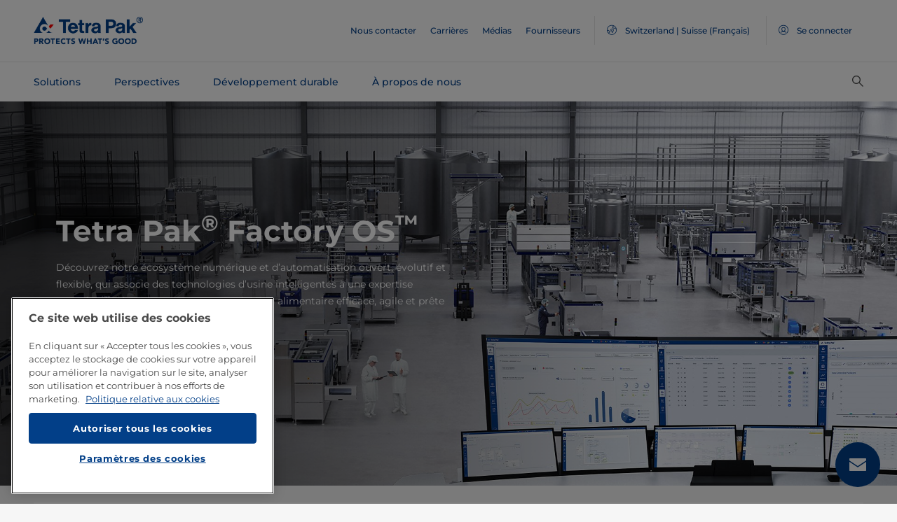

--- FILE ---
content_type: text/html;charset=utf-8
request_url: https://www.tetrapak.com/fr-ch
body_size: 24030
content:
<!DOCTYPE HTML>
<html lang="fr">
    
    
    <head>

  <meta http-equiv="Content-Type" content="text/html; charset=utf-8"/>

  <!-- When Online help meta valaues always will NoIndex and NoFollow -->
  
  <!-- When Public Web meta valaues based on the page properties -->
  
    
  
  <title>
    Solutions de transformation et d’emballage Tetra Pak pour les produits alimentaires et les boissons | Tetra Pak Switzerland | Suisse (Français) 
  </title>
  <link rel="icon" type="image/png" href="/content/dam/tetrapak/publicweb/favicon.png"/>
  <script type="text/javascript">
    var digitalData = {
  "pageinfo": {
    "channel": "home",
    "pageType": "public-web-landing-page",
    "pageName": "pw:fr:home",
    "siteSection1": "",
    "siteSection2": "",
    "siteSection3": "",
    "siteSection4": "",
    "siteSection5": "",
    "siteCountry": "ch",
    "siteLanguage": "fr",
    "pageCategories": "Processing,Packaging,Services,About Tetra Pak,Sustainability",
    "siteName": "publicweb",
    "event": "content-load"
  },
  "error": {
    "errorcode": "",
    "errortype": ""
  }
};
  </script>

  <link rel="preload" href="/apps/settings/wcm/designs/commons/clientlibs/global.publish/fonts/montserrat-v25-latin-regular.woff2" as="font" type="font/woff2" crossorigin/>
  <link rel="preload" href="/apps/settings/wcm/designs/commons/clientlibs/global.publish/fonts/montserrat-v25-latin-500.woff2" as="font" type="font/woff2" crossorigin/>
  <link rel="preload" href="/apps/settings/wcm/designs/commons/clientlibs/global.publish/fonts/montserrat-v25-latin-700.woff2" as="font" type="font/woff2" crossorigin/>

  <meta name="keywords" content="Transformation,À propos de Tetra Pak,Conditionnement,Services,Développement durable"/>
  <meta name="description" content="Tetra Pak est le premier concepteur mondial de solutions de transformation et d’emballage pour les produits alimentaires. Nous travaillons en étroite collaboration avec nos clients et nos fournisseurs pour garantir la sécurité alimentaire."/>
  <meta name="template" content="public-web-landing-page"/>
  <meta name="viewport" content="width=device-width, initial-scale=1, maximum-scale=1"/>
  <meta name="robots" content="index, follow"/>

  
  
  
  

  
  
    
      <link rel="canonical" href="https://www.tetrapak.com/fr-ch"/>
    
    
      
        <link rel="alternate" hreflang="x-default" href="https://www.tetrapak.com"/>
      
        <link rel="alternate" hreflang="en-eg" href="https://www.tetrapak.com/en-eg"/>
      
        <link rel="alternate" hreflang="en-za" href="https://www.tetrapak.com/en-za"/>
      
        <link rel="alternate" hreflang="zh-cn" href="https://www.tetrapak.com/zh-cn"/>
      
        <link rel="alternate" hreflang="tr-tr" href="https://www.tetrapak.com/tr-tr"/>
      
        <link rel="alternate" hreflang="sv-se" href="https://www.tetrapak.com/sv-se"/>
      
        <link rel="alternate" hreflang="ja-jp" href="https://www.tetrapak.com/ja-jp"/>
      
        <link rel="alternate" hreflang="fr-ch" href="https://www.tetrapak.com/fr-ch"/>
      
        <link rel="alternate" hreflang="en-ca" href="https://www.tetrapak.com/en-ca"/>
      
        <link rel="alternate" hreflang="fr-ca" href="https://www.tetrapak.com/fr-ca"/>
      
        <link rel="alternate" hreflang="fr-dz" href="https://www.tetrapak.com/maghreb"/>
      
        <link rel="alternate" hreflang="fr-ly" href="https://www.tetrapak.com/maghreb"/>
      
        <link rel="alternate" hreflang="fr-mr" href="https://www.tetrapak.com/maghreb"/>
      
        <link rel="alternate" hreflang="fr-ma" href="https://www.tetrapak.com/maghreb"/>
      
        <link rel="alternate" hreflang="fr-tn" href="https://www.tetrapak.com/maghreb"/>
      
        <link rel="alternate" hreflang="fr-fr" href="https://www.tetrapak.com/fr-fr"/>
      
        <link rel="alternate" hreflang="fr-be" href="https://www.tetrapak.com/fr-be"/>
      
        <link rel="alternate" hreflang="es" href="https://www.tetrapak.com/es-cac"/>
      
        <link rel="alternate" hreflang="es-ar" href="https://www.tetrapak.com/es-ar"/>
      
        <link rel="alternate" hreflang="es-ve" href="https://www.tetrapak.com/es-ve"/>
      
        <link rel="alternate" hreflang="es-es" href="https://www.tetrapak.com/es-es"/>
      
        <link rel="alternate" hreflang="es-pe" href="https://www.tetrapak.com/es-pe"/>
      
        <link rel="alternate" hreflang="es-py" href="https://www.tetrapak.com/es-py"/>
      
        <link rel="alternate" hreflang="es-mx" href="https://www.tetrapak.com/es-mx"/>
      
        <link rel="alternate" hreflang="es-ec" href="https://www.tetrapak.com/es-ec"/>
      
        <link rel="alternate" hreflang="es-co" href="https://www.tetrapak.com/es-co"/>
      
        <link rel="alternate" hreflang="es-cl" href="https://www.tetrapak.com/es-cl"/>
      
        <link rel="alternate" hreflang="de-de" href="https://www.tetrapak.com/de"/>
      
        <link rel="alternate" hreflang="de-at" href="https://www.tetrapak.com/de"/>
      
        <link rel="alternate" hreflang="de-ch" href="https://www.tetrapak.com/de"/>
      
        <link rel="alternate" hreflang="it-it" href="https://www.tetrapak.com/it-it"/>
      
        <link rel="alternate" hreflang="pt-br" href="https://www.tetrapak.com/pt-br"/>
      
        <link rel="alternate" hreflang="pt-pt" href="https://www.tetrapak.com/pt-pt"/>
      
        <link rel="alternate" hreflang="en-vn" href="https://www.tetrapak.com/en-vn"/>
      
        <link rel="alternate" hreflang="en-us" href="https://www.tetrapak.com/en-us"/>
      
        <link rel="alternate" hreflang="en-th" href="https://www.tetrapak.com/en-th"/>
      
        <link rel="alternate" hreflang="en-tw" href="https://www.tetrapak.com/en-tw"/>
      
        <link rel="alternate" hreflang="en-kr" href="https://www.tetrapak.com/en-kr"/>
      
        <link rel="alternate" hreflang="en-sk" href="https://www.tetrapak.com/en-sk"/>
      
        <link rel="alternate" hreflang="en-sg" href="https://www.tetrapak.com/en-sg"/>
      
        <link rel="alternate" hreflang="en-rs" href="https://www.tetrapak.com/en-rs"/>
      
        <link rel="alternate" hreflang="en-sa" href="https://www.tetrapak.com/en-sa"/>
      
        <link rel="alternate" hreflang="en-ro" href="https://www.tetrapak.com/en-ro"/>
      
        <link rel="alternate" hreflang="en-pl" href="https://www.tetrapak.com/en-pl"/>
      
        <link rel="alternate" hreflang="en-ph" href="https://www.tetrapak.com/en-ph"/>
      
        <link rel="alternate" hreflang="en-pk" href="https://www.tetrapak.com/en-pk"/>
      
        <link rel="alternate" hreflang="en-no" href="https://www.tetrapak.com/en-no"/>
      
        <link rel="alternate" hreflang="en-nl" href="https://www.tetrapak.com/en-nl"/>
      
        <link rel="alternate" hreflang="en-my" href="https://www.tetrapak.com/en-my"/>
      
        <link rel="alternate" hreflang="en-lv" href="https://www.tetrapak.com/en-lv"/>
      
        <link rel="alternate" hreflang="en-ie" href="https://www.tetrapak.com/en-ie"/>
      
        <link rel="alternate" hreflang="en-id" href="https://www.tetrapak.com/en-id"/>
      
        <link rel="alternate" hreflang="en-in" href="https://www.tetrapak.com/en-in"/>
      
        <link rel="alternate" hreflang="en-hu" href="https://www.tetrapak.com/en-hu"/>
      
        <link rel="alternate" hreflang="en-gr" href="https://www.tetrapak.com/en-gr"/>
      
        <link rel="alternate" hreflang="en-fi" href="https://www.tetrapak.com/en-fi"/>
      
        <link rel="alternate" hreflang="en-cz" href="https://www.tetrapak.com/en-cz"/>
      
        <link rel="alternate" hreflang="en-hr" href="https://www.tetrapak.com/en-hr"/>
      
        <link rel="alternate" hreflang="en-au" href="https://www.tetrapak.com/en-anz"/>
      
        <link rel="alternate" hreflang="en-nz" href="https://www.tetrapak.com/en-anz"/>
      
        <link rel="alternate" hreflang="en" href="https://www.tetrapak.com"/>
      
        <link rel="alternate" hreflang="en-gb" href="https://www.tetrapak.com/en-gb"/>
      
        <link rel="alternate" hreflang="en-ua" href="https://www.tetrapak.com/en-ua"/>
      
    
  
  

  <meta property="og:title" content="Solutions de transformation et d’emballage Tetra Pak pour les produits alimentaires et les boissons"/>
  <meta property="og:description" content="Tetra Pak est le premier concepteur mondial de solutions de transformation et d’emballage pour les produits alimentaires. Nous travaillons en étroite collaboration avec nos clients et nos fournisseurs pour garantir la sécurité alimentaire."/>
  <meta property="og:type" content="website"/>
  <meta property="og:url" content="https://www.tetrapak.com/fr-ch"/>
  <meta name="twitter:description" content="Tetra Pak est le premier concepteur mondial de solutions de transformation et d’emballage pour les produits alimentaires. Nous travaillons en étroite collaboration avec nos clients et nos fournisseurs pour garantir la sécurité alimentaire."/>
  <meta name="twitter:title" content="Solutions de transformation et d’emballage Tetra Pak pour les produits alimentaires et les boissons"/>
  <meta name="twitter:site" content="@tetrapak"/>
  <meta name="twitter:card" content="summary"/>

  
    <meta property="og:image" content="https://s7g10.scene7.com/is/image/tetrapak/carton-equity-unified-proposition-phone-TBA-1000-edge-lightwing_RGB_2880x1620px?wid=600&amp;hei=338&amp;fmt=jpg&amp;resMode=sharp2&amp;qlt=85,0&amp;op_usm=1.75,0.3,2,0"/>
    <meta name="twitter:image" content="https://s7g10.scene7.com/is/image/tetrapak/carton-equity-unified-proposition-phone-TBA-1000-edge-lightwing_RGB_2880x1620px?wid=600&amp;hei=338&amp;fmt=jpg&amp;resMode=sharp2&amp;qlt=85,0&amp;op_usm=1.75,0.3,2,0"/>
  
  
    <script>
      window.dataLayer = window.dataLayer || [];
      function gtag() { dataLayer.push(arguments); }
      gtag('js', new Date());
      gtag('consent', 'default', {
        'ad_storage': 'denied',
        'analytics_storage': 'denied',
        'ad_user_data': 'denied',
        'ad_personalization': 'denied',
        'personalization_storage': 'denied',
        'functionality_storage': 'denied',
        'security_storage': 'granted',
        'wait_for_update': 500
      });
    </script>
  
  <script src="https://cdn.cookielaw.org/scripttemplates/otSDKStub.js" data-document-language="true" type="text/javascript" charset="UTF-8" data-domain-script="268df474-520d-4ad7-8453-cd5ddcd602b9"></script>
  <script type="text/javascript">
    function OptanonWrapper() { }
  </script>

  
    <script src="https://assets.adobedtm.com/fb067398ac89/83d7169a6620/launch-EN0d78cb162d36485d830065378e34eaa9.min.js" async></script>
  

  
  
  

  
    
    
<link rel="stylesheet" href="/apps/settings/wcm/designs/publicweb/clientlibs/vendor.publish.min.5ad91c1f40be17ed48f63392bcd37141.css" type="text/css">



    
    



    
    
<link rel="stylesheet" href="/etc.clientlibs/tetrapak-core/clientlibs/clientlib-dependencies.min.5e7e8ed4f0ce288c6d8df635e1ddd115.css" type="text/css">
<link rel="stylesheet" href="/etc.clientlibs/tetrapak-core/clientlibs/clientlib-site.min.24dfa6985cc529ad854f787aa1a0591d.css" type="text/css">



    
    
<link rel="stylesheet" href="/apps/settings/wcm/designs/publicweb/clientlibs/default.en.publish.min.840f269418874daa620eccccf94d0ad7.css" type="text/css">



   
    
<link rel="stylesheet" href="/apps/settings/wcm/designs/commons/clientlibs/pw.icons.publish.min.ec3c242f96a1af5a2745a2cd0be102ce.css" type="text/css">



    
    




  
    
    

    

    
    
    

  
</head>
    <body>
        <div>
  
    <header class="tp-pw-headerv2 js-tp-pw-headerv2 font-fixing " data-module="Headerv2">
        <div class="tp-pw-headerv2__backdrop hidden"></div>
        <nav class="tp-pw-headerv2__container">
            <div class="tp-container main-navigation__skip-nav-link-container">
                <a class="main-navigation__skip-nav-link skip-link skip-link-focusable
                    tpatom-link tpatom-link--primary js-skip-to-content" href="#skip-main-content-anchor" id="skip-nav-anchor" tabindex="0" data-lid="skip-to-content" data-link-name="Passer au contenu principal">
                    <div class="main-navigation__skip-nav-link" target="_self" tabindex="-1">
                        <span>Passer au contenu principal</span>
                    </div>
                </a>
            </div>
            <div class="tp-pw-headerv2-first-row">
                <div class="tp-container first-row-nav">
                    <div class="tp-pw-headerv2-logo">
                        <a class="js-pw-headerv2-logo__link" href="https://www.tetrapak.com/fr-ch">
                            
                            <img src="/content/dam/tetrapak/publicweb/logo/en/tetra-pak-two-liner.png" alt="Mondial Switzerland | Suisse (Français)"/>
                        </a>
                    </div>
                    <div class="tp-pw-headerv2-secondary-navigation tp-pw-header-menu-analytics">
                        
                            <a href="https://www.tetrapak.com/fr-ch/contact-us" target="_self">
                                Nous contacter
                            </a>
                        
                            <a href="https://www.tetrapak.com/fr-ch/about-tetra-pak/careers" target="_self">
                                Carrières
                            </a>
                        
                            <a href="https://www.tetrapak.com/fr-ch/about-tetra-pak/news-and-events/newsroom" target="_self">
                                Médias
                            </a>
                        
                            <a href="https://www.tetrapak.com/fr-ch/suppliers" target="_self">
                                Fournisseurs
                            </a>
                        
                        
                            
                                <a class="tp-pw-headerv2-market-selector js-header__selected-lang-pw" data-language="Français" data-link-section="Header Navigation" data-link-name="market locator " href="#">
                                    <span>
                                        <i auto_locator="countrySelectorIcon" class="icon-Globe_hallow-pw"></i> <span class="tp-pw-headerv2-market-selector__text">Switzerland | Suisse (Français)</span>
                                        <span class="tp-pw-headerv2-market-selector__text"></span>
                                    </span>
                                </a>
                            
                        
                        
                            <a class="tp-pw-headerv2-login-selector" target="_self" href="https://www.tetrapak.com/fr-ch/my-tetra-pak" data-link-section="Header Navigation" data-link-name="login_My tetrapak">
                                <span>
                                    <i class="icon-Avatar"></i>
                                    <span class="tp-pw-headerv2-login-selector__text">Se connecter</span>
                                </span>
                            </a>
                        
                    </div>
                    <div class="tp-pw-headerv2-mobile-secondary-navigation">
                        <div class="tp-pw-headerv2-search-wrapper">
                            
                                <button type="button" class="tp-pw-headerv2-search-box-toggle icon-Search_v3-pw" data-link-section="Header Navigation" data-link-name="Internal Search icon" aria-controls="searchbarWrapper" aria-label="Rechercher" aria-expanded="false">
                                </button>
                            
                        </div>
                        <button type="button" class="submenu-mobile-icon submenu-mobile-hamburger-icon js-submenu-mobile-icon icon-Burgerv3_pw" aria-label="Menu principal" aria-expanded="false">
                        </button>

                    </div>
                </div>
            </div>
            <div class="tp-pw-headerv2-second-row tp-container">
                <div class="tp-pw-headerv2-main-navigation">
                    
                        <a class="js-tp-pw-headerv2-main-navigation-link js-megamenulink-0" data-megamenu-target="tp-pw-heaverv2_main-navs--subnavs0" target="_blank" id="tp-pw-headerv2_main-nav--0" aria-controls="tp-pw-heaverv2_main-navs--subnavs0" role="tab" aria-expanded="false" tabindex="0">
                            Solutions
                        </a>
                    
                        <a class="js-tp-pw-headerv2-main-navigation-link js-megamenulink-1" data-megamenu-target="tp-pw-heaverv2_main-navs--subnavs1" target="_blank" id="tp-pw-headerv2_main-nav--1" aria-controls="tp-pw-heaverv2_main-navs--subnavs1" role="tab" aria-expanded="false" tabindex="0">
                            Perspectives
                        </a>
                    
                        <a class="js-tp-pw-headerv2-main-navigation-link js-megamenulink-2" data-megamenu-target="tp-pw-heaverv2_main-navs--subnavs2" target="_blank" id="tp-pw-headerv2_main-nav--2" aria-controls="tp-pw-heaverv2_main-navs--subnavs2" role="tab" aria-expanded="false" tabindex="0">
                            Développement durable
                        </a>
                    
                        <a class="js-tp-pw-headerv2-main-navigation-link js-megamenulink-3" data-megamenu-target="tp-pw-heaverv2_main-navs--subnavs3" target="_blank" id="tp-pw-headerv2_main-nav--3" aria-controls="tp-pw-heaverv2_main-navs--subnavs3" role="tab" aria-expanded="false" tabindex="0">
                            À propos de nous
                        </a>
                    
                    <div class="tp-pw-headerv2-submenu-wrapper">
                        <i class="js-submenu-icon icon-Overflow_pw"></i>
                        <div class="tp-pw-headerv2-submenu">
                        </div>
                    </div>
                </div>
                <div class="tp-pw-headerv2-search-wrapper">
                    
                        <button type="button" class="tp-pw-headerv2-search-box-toggle icon-Search_v3-pw" data-link-section="Header Navigation" data-link-name="Internal Search icon" aria-controls="searchbarWrapper" aria-label="Rechercher" aria-expanded="false">
                        </button>
                    
                </div>
            </div>
            <div class="tp-container main-navigation__skip-nav-link-container">
                <div id="main-navigation__skip-nav-target-container">
                    <a class="main-navigation__skip-nav-link  skip-link skip-link-focusable tpatom-link tpatom-link--primary js-skip-to-nav" href="#skip-nav-anchor" id="skip-main-content-anchor" tabindex="0" data-lid="skip-to-main-navigation" data-link-name="Passer à la navigation">
                        <div class="main-navigation__skip-nav-link" target="_self" tabindex="-1" data-fe-id="Button">
                            <span>
                                <span>
                                    Passer à la navigation
                                </span>
                            </span>
                        </div>
                    </a>
                </div>
            </div>
        </nav>
        <div class="tp-pw-headerv2-mobile-secondary-navigation-menu">
            <div class="primary-link-container">
                
                    <div class="tp-pw-anchor-container-primary">
                        <a target="_blank" class="js-megamenulink-0 js-click-menu-link justify-content-between primary-link">
                            <span>Solutions</span>
                            <i class="icon-Arrow_Right_pw"></i>
                        </a>
                    </div>
                
                    <div class="tp-pw-anchor-container-primary">
                        <a target="_blank" class="js-megamenulink-1 js-click-menu-link justify-content-between primary-link">
                            <span>Perspectives</span>
                            <i class="icon-Arrow_Right_pw"></i>
                        </a>
                    </div>
                
                    <div class="tp-pw-anchor-container-primary">
                        <a target="_blank" class="js-megamenulink-2 js-click-menu-link justify-content-between primary-link">
                            <span>Développement durable</span>
                            <i class="icon-Arrow_Right_pw"></i>
                        </a>
                    </div>
                
                    <div class="tp-pw-anchor-container-primary">
                        <a target="_blank" class="js-megamenulink-3 js-click-menu-link justify-content-between primary-link">
                            <span>À propos de nous</span>
                            <i class="icon-Arrow_Right_pw"></i>
                        </a>
                    </div>
                
            </div>
            <div class="secondary-link-container">
                
                    <div class="tp-pw-anchor-container-secondary tp-pw-header-menu-analytics">
                        <a href="https://www.tetrapak.com/fr-ch/contact-us" target="_self" class="secondary-link">
                            Nous contacter
                        </a>
                    </div>
                
                    <div class="tp-pw-anchor-container-secondary tp-pw-header-menu-analytics">
                        <a href="https://www.tetrapak.com/fr-ch/about-tetra-pak/careers" target="_self" class="secondary-link">
                            Carrières
                        </a>
                    </div>
                
                    <div class="tp-pw-anchor-container-secondary tp-pw-header-menu-analytics">
                        <a href="https://www.tetrapak.com/fr-ch/about-tetra-pak/news-and-events/newsroom" target="_self" class="secondary-link">
                            Médias
                        </a>
                    </div>
                
                    <div class="tp-pw-anchor-container-secondary tp-pw-header-menu-analytics">
                        <a href="https://www.tetrapak.com/fr-ch/suppliers" target="_self" class="secondary-link">
                            Fournisseurs
                        </a>
                    </div>
                
            </div>
            
                
                    <div class="tp-pw-headerv2-selector-container">
                        <a class="tp-pw-headerv2-market-selector js-header__selected-lang-pw" data-language="Français" data-link-section="Header Navigation" data-link-name="market locator" href="#">
                            <span>
                                <i auto_locator="countrySelectorIcon" class="icon-Globe_hallow-pw"></i>Switzerland | Suisse (Français)
                                
                            </span>
                        </a>
                    </div>
                
            
            
                <div class="tp-pw-headerv2-selector-container tp-pw-header-menu-analytics">
                    <a class="tp-pw-headerv2-login-selector" target="_self" href="https://www.tetrapak.com/fr-ch/my-tetra-pak" data-link-section="Header Navigation" data-link-name="login_My tetrapak">
                        <span>
                            <i class="icon-Avatar"></i>Se connecter
                        </span>
                    </a>
                </div>
            
        </div>
    </header>

    <!-- Desktop Navigation | old code -->
    <div class="tp-pw-headerv2_main--navigation">
        
            
                <div class="tp-pw-headerv2-megamenu js-megemenu-click js-megamenu-0 hidden" id="tp-pw-heaverv2_main-navs--subnavs0" aria-labelledby="tp-pw-headerv2_main-nav--0" tabindex="0" role="tabpanel"><div class="xfpage page basicpage">



<div class="aem-Grid aem-Grid--12 aem-Grid--default--12 ">
    
    <div class="responsivegrid aem-GridColumn aem-GridColumn--default--12">


<div class="aem-Grid aem-Grid--12 aem-Grid--default--12 ">
    
    <div class="megamenuconfigv2 aem-GridColumn aem-GridColumn--default--12">
    <div data-module="MegaMenuConfigV2" class="tp-pw-megamenuconfigv2" data-model-json-path="/content/experience-fragments/publicweb/fr/Solutions/master1/jcr:content/root/responsivegrid/megamenuconfigv2.mobilemegamenu.ch.json">
        <div>
    <div data-module="MegaMenuColumn" class="tp-pw-megamenucolumn white-bg">
        
            <div class="tp-pw-megamenucolumn__item--heading_copy">
                


    <div data-module="MegaMenuHeading" class="tp-pw-megamenuheading">
        
            <a class="tp-pw-megamenu__analytics" href="https://www.tetrapak.com/fr-ch/solutions">
                <h2>Solutions</h2>
            </a>
        
        
    </div>


            </div>
        
            <div class="tp-pw-megamenucolumn__item--subheading_copy">
                


    <div data-module="MegaMenuSubheading" class="tp-pw-megamenusubheading">
        
            <a class="tp-pw-megamenu__analytics" href="https://www.tetrapak.com/fr-ch/solutions/categories">
                <h3>Catégories</h3>
                <i class="icon-Chevron_Right_pw tp_icon"></i>
            </a>
        
        
    </div>


            </div>
        
            <div class="tp-pw-megamenucolumn__item--navigationlinks_copy">
                


    <div data-module="MegaMenuNavigationLinks" class="tp-pw-megamenunavigationlinks">
        
            <div class="tp-pw-megamenunavigationlinks__item">
                <a class="tp-pw-megamenu__analytics" data-link-name="Fromage" href="https://www.tetrapak.com/fr-ch/solutions/categories/cheese-whey">
                <i class="icon-Cheese_icon_pw"></i>

                 <span class="tp-pw-megamenunavigationlinks__item--text">   Fromage</span>
                </a>
                 
            </div>
        
            <div class="tp-pw-megamenunavigationlinks__item">
                <a class="tp-pw-megamenu__analytics" data-link-name="Produits laitiers" href="https://www.tetrapak.com/fr-ch/solutions/categories/dairy">
                <i class="icon-Dairy_cow_pw"></i>

                 <span class="tp-pw-megamenunavigationlinks__item--text">   Produits laitiers</span>
                </a>
                 
            </div>
        
            <div class="tp-pw-megamenunavigationlinks__item">
                <a class="tp-pw-megamenu__analytics" data-link-name="Produits alimentaires" href="https://www.tetrapak.com/fr-ch/solutions/categories/ice-cream">
                <i class="icon-Food_icon_pw"></i>

                 <span class="tp-pw-megamenunavigationlinks__item--text">   Produits alimentaires</span>
                </a>
                 
            </div>
        
            <div class="tp-pw-megamenunavigationlinks__item">
                <a class="tp-pw-megamenu__analytics" data-link-name="Jus et boissons" href="https://www.tetrapak.com/fr-ch/solutions/categories/juice-nectar-and-still-drinks">
                <i class="icon-Beverages_icon_pw"></i>

                 <span class="tp-pw-megamenunavigationlinks__item--text">   Jus et boissons</span>
                </a>
                 
            </div>
        
            <div class="tp-pw-megamenunavigationlinks__item">
                <a class="tp-pw-megamenu__analytics" data-link-name="Produits d&#39;origine végétale" href="https://www.tetrapak.com/fr-ch/solutions/categories/plant-based">
                <i class="icon-Plant_pw"></i>

                 <span class="tp-pw-megamenunavigationlinks__item--text">   Produits d&#39;origine végétale</span>
                </a>
                 
            </div>
        
            <div class="tp-pw-megamenunavigationlinks__item">
                <a class="tp-pw-megamenu__analytics" data-link-name="Poudre de lactosérum" href="https://www.tetrapak.com/fr-ch/solutions/categories/powder">
                <i class="icon-Powder_pw"></i>

                 <span class="tp-pw-megamenunavigationlinks__item--text">   Poudre de lactosérum</span>
                </a>
                 
            </div>
        
            <div class="tp-pw-megamenunavigationlinks__item">
                <a class="tp-pw-megamenu__analytics" data-link-name="Crème glacée" href="https://www.tetrapak.com/fr-ch/solutions/categories/ice-cream">
                <i class="icon-Icecream_icon_pw"></i>

                 <span class="tp-pw-megamenunavigationlinks__item--text">   Crème glacée</span>
                </a>
                 
            </div>
        
            <div class="tp-pw-megamenunavigationlinks__item">
                <a class="tp-pw-megamenu__analytics" data-link-name="Nouveaux Aliments" href="https://www.tetrapak.com/fr-ch/solutions/categories/new-food">
                <i class="icon-Food_icon_pw"></i>

                 <span class="tp-pw-megamenunavigationlinks__item--text">   Nouveaux Aliments</span>
                </a>
                 
            </div>
        
            <div class="tp-pw-megamenunavigationlinks__item">
                <a class="tp-pw-megamenu__analytics" data-link-name="Autres boissons" href="https://www.tetrapak.com/fr-ch/solutions/categories/other-beverages">
                <i class="icon-Beverages_icon_pw"></i>

                 <span class="tp-pw-megamenunavigationlinks__item--text">   Autres boissons</span>
                </a>
                 
            </div>
        
            <div class="tp-pw-megamenunavigationlinks__item">
                <a class="tp-pw-megamenu__analytics" data-link-name="Compléments alimentaires et nutrition" href="https://www.tetrapak.com/fr-ch/solutions/categories/food-supplement-and-nutrition">
                <i class="icon-Food_suplement_pw"></i>

                 <span class="tp-pw-megamenunavigationlinks__item--text">   Compléments alimentaires et nutrition</span>
                </a>
                 
            </div>
        
    </div>

            </div>
        
        
    </div>

</div>
        <div>
    <div data-module="MegaMenuColumn" class="tp-pw-megamenucolumn grey-bg">
        
            <div class="tp-pw-megamenucolumn__item--subheading_copy_copy">
                


    <div data-module="MegaMenuSubheading" class="tp-pw-megamenusubheading">
        
            <a class="tp-pw-megamenu__analytics" href="https://www.tetrapak.com/fr-ch/solutions/packaging">
                <h3>Emballage</h3>
                <i class="icon-Chevron_Right_pw tp_icon"></i>
            </a>
        
        
    </div>


            </div>
        
            <div class="tp-pw-megamenucolumn__item--navigationlinks_copy">
                


    <div data-module="MegaMenuNavigationLinks" class="tp-pw-megamenunavigationlinks">
        
            <div class="tp-pw-megamenunavigationlinks__item">
                <a class="tp-pw-megamenu__analytics" data-link-name="Emballages" href="https://www.tetrapak.com/fr-ch/solutions/packaging/packages">
                

                 <span class="tp-pw-megamenunavigationlinks__item--text">   Emballages</span>
                </a>
                 
            </div>
        
            <div class="tp-pw-megamenunavigationlinks__item">
                <a class="tp-pw-megamenu__analytics" data-link-name="Matériaux d’emballage" href="https://www.tetrapak.com/fr-ch/solutions/packaging/packaging-material">
                

                 <span class="tp-pw-megamenunavigationlinks__item--text">   Matériaux d’emballage</span>
                </a>
                 
            </div>
        
            <div class="tp-pw-megamenunavigationlinks__item">
                <a class="tp-pw-megamenu__analytics" data-link-name="Ouvertures" href="https://www.tetrapak.com/fr-ch/solutions/packaging/openings-and-closures">
                

                 <span class="tp-pw-megamenunavigationlinks__item--text">   Ouvertures</span>
                </a>
                 
            </div>
        
            <div class="tp-pw-megamenunavigationlinks__item">
                <a class="tp-pw-megamenu__analytics" data-link-name="Différenciation" href="https://www.tetrapak.com/fr-ch/solutions/packaging/differentiate">
                

                 <span class="tp-pw-megamenunavigationlinks__item--text">   Différenciation</span>
                </a>
                 
            </div>
        
    </div>

            </div>
        
            <div class="tp-pw-megamenucolumn__item--description_copy_cop">
                
 
 
    <div data-module="MegaMenuDescription" class="tp-pw-megamenudescription">
        
    </div>

 
            </div>
        
            <div class="tp-pw-megamenucolumn__item--subheading_copy_copy_635788676">
                


    <div data-module="MegaMenuSubheading" class="tp-pw-megamenusubheading">
        
            <a class="tp-pw-megamenu__analytics" href="https://www.tetrapak.com/fr-ch/solutions/product-innovation">
                <h3>Innovation de produit</h3>
                <i class="icon-Chevron_Right_pw tp_icon"></i>
            </a>
        
        
    </div>


            </div>
        
            <div class="tp-pw-megamenucolumn__item--navigationlinks_copy_1607888153">
                


    <div data-module="MegaMenuNavigationLinks" class="tp-pw-megamenunavigationlinks">
        
            <div class="tp-pw-megamenunavigationlinks__item">
                <a class="tp-pw-megamenu__analytics" data-link-name="De l&#39;idée au marché" href="https://www.tetrapak.com/fr-ch/solutions/product-innovation/from-idea-to-market">
                

                 <span class="tp-pw-megamenunavigationlinks__item--text">   De l&#39;idée au marché</span>
                </a>
                 
            </div>
        
            <div class="tp-pw-megamenunavigationlinks__item">
                <a class="tp-pw-megamenu__analytics" data-link-name="Centres d’innovation de produits" href="https://www.tetrapak.com/fr-ch/solutions/product-innovation/product-development-centres">
                

                 <span class="tp-pw-megamenunavigationlinks__item--text">   Centres d’innovation de produits</span>
                </a>
                 
            </div>
        
            <div class="tp-pw-megamenunavigationlinks__item">
                <a class="tp-pw-megamenu__analytics" data-link-name="Centre d’innovation alimentaire" href="https://www.tetrapak.com/fr-ch/solutions/product-innovation/food-development-centres">
                

                 <span class="tp-pw-megamenunavigationlinks__item--text">   Centre d’innovation alimentaire</span>
                </a>
                 
            </div>
        
    </div>

            </div>
        
        
    </div>

</div>
        
        
            <div>
    <div data-module="MegaMenuColumn" class="tp-pw-megamenucolumn grey-bg">
        
            <div class="tp-pw-megamenucolumn__item--subheading_copy_copy">
                


    <div data-module="MegaMenuSubheading" class="tp-pw-megamenusubheading">
        
            <a class="tp-pw-megamenu__analytics" href="https://www.tetrapak.com/fr-ch/solutions/integrated-solutions-equipment">
                <h3>Solutions et équipements intégrés</h3>
                <i class="icon-Chevron_Right_pw tp_icon"></i>
            </a>
        
        
    </div>


            </div>
        
            <div class="tp-pw-megamenucolumn__item--navigationlinks_copy">
                


    <div data-module="MegaMenuNavigationLinks" class="tp-pw-megamenunavigationlinks">
        
            <div class="tp-pw-megamenunavigationlinks__item">
                <a class="tp-pw-megamenu__analytics" data-link-name="Conception et construction d&#39;usines clé en main" href="https://www.tetrapak.com/fr-ch/solutions/integrated-solutions-equipment/design-and-build-plants">
                

                 <span class="tp-pw-megamenunavigationlinks__item--text">   Conception et construction d&#39;usines clé en main</span>
                </a>
                 
            </div>
        
            <div class="tp-pw-megamenunavigationlinks__item">
                <a class="tp-pw-megamenu__analytics" data-link-name="Équipement de transformation" href="https://www.tetrapak.com/fr-ch/solutions/integrated-solutions-equipment/processing-equipment">
                

                 <span class="tp-pw-megamenunavigationlinks__item--text">   Équipement de transformation</span>
                </a>
                 
            </div>
        
            <div class="tp-pw-megamenunavigationlinks__item">
                <a class="tp-pw-megamenu__analytics" data-link-name="Machines de remplissage" href="https://www.tetrapak.com/fr-ch/solutions/integrated-solutions-equipment/filling-machines">
                

                 <span class="tp-pw-megamenunavigationlinks__item--text">   Machines de remplissage</span>
                </a>
                 
            </div>
        
            <div class="tp-pw-megamenunavigationlinks__item">
                <a class="tp-pw-megamenu__analytics" data-link-name="Équipement de suremballage" href="https://www.tetrapak.com/fr-ch/solutions/integrated-solutions-equipment/downstream-equipment">
                

                 <span class="tp-pw-megamenunavigationlinks__item--text">   Équipement de suremballage</span>
                </a>
                 
            </div>
        
            <div class="tp-pw-megamenunavigationlinks__item">
                <a class="tp-pw-megamenu__analytics" data-link-name="Lignes intégrées" href="https://www.tetrapak.com/fr-ch/solutions/integrated-solutions-equipment/integrated-lines">
                

                 <span class="tp-pw-megamenunavigationlinks__item--text">   Lignes intégrées</span>
                </a>
                 
            </div>
        
            <div class="tp-pw-megamenunavigationlinks__item">
                <a class="tp-pw-megamenu__analytics" data-link-name="Factory Sustainable Solutions" href="https://www.tetrapak.com/fr-ch/solutions/integrated-solutions-equipment/factory-sustainable-solutions">
                

                 <span class="tp-pw-megamenunavigationlinks__item--text">   Factory Sustainable Solutions</span>
                </a>
                 
            </div>
        
    </div>

            </div>
        
            <div class="tp-pw-megamenucolumn__item--description_copy">
                
 
 
    <div data-module="MegaMenuDescription" class="tp-pw-megamenudescription">
        
    </div>

 
            </div>
        
            <div class="tp-pw-megamenucolumn__item--subheading_copy_copy_480841828">
                


    <div data-module="MegaMenuSubheading" class="tp-pw-megamenusubheading">
        
            <a class="tp-pw-megamenu__analytics" href="https://www.tetrapak.com/fr-ch/solutions/automation">
                <h3>Solutions d&#39;automatisation et de numérisation</h3>
                <i class="icon-Chevron_Right_pw tp_icon"></i>
            </a>
        
        
    </div>


            </div>
        
            <div class="tp-pw-megamenucolumn__item--navigationlinks_copy_262119112">
                


    <div data-module="MegaMenuNavigationLinks" class="tp-pw-megamenunavigationlinks">
        
            <div class="tp-pw-megamenunavigationlinks__item">
                <a class="tp-pw-megamenu__analytics" data-link-name="Tetra Pak Factory OS" href="https://www.tetrapak.com/fr-ch/solutions/automation/tetra-pak-factory-os">
                

                 <span class="tp-pw-megamenunavigationlinks__item--text">   Tetra Pak Factory OS</span>
                </a>
                 
            </div>
        
            <div class="tp-pw-megamenunavigationlinks__item">
                <a class="tp-pw-megamenu__analytics" data-link-name="Emballage connecté" href="https://www.tetrapak.com/fr-ch/solutions/automation/connected-package">
                

                 <span class="tp-pw-megamenunavigationlinks__item--text">   Emballage connecté</span>
                </a>
                 
            </div>
        
    </div>

            </div>
        
        
    </div>

</div>
            <div>
    <div data-module="MegaMenuColumn" class="tp-pw-megamenucolumn grey-bg">
        
            <div class="tp-pw-megamenucolumn__item--subheading_copy_copy">
                


    <div data-module="MegaMenuSubheading" class="tp-pw-megamenusubheading">
        
            <a class="tp-pw-megamenu__analytics" href="https://www.tetrapak.com/fr-ch/solutions/services">
                <h3>Services </h3>
                <i class="icon-Chevron_Right_pw tp_icon"></i>
            </a>
        
        
    </div>


            </div>
        
            <div class="tp-pw-megamenucolumn__item--navigationlinks_copy">
                


    <div data-module="MegaMenuNavigationLinks" class="tp-pw-megamenunavigationlinks">
        
            <div class="tp-pw-megamenunavigationlinks__item">
                <a class="tp-pw-megamenu__analytics" data-link-name="Offres de services" href="https://www.tetrapak.com/fr-ch/solutions/services/service-offerings">
                

                 <span class="tp-pw-megamenunavigationlinks__item--text">   Offres de services</span>
                </a>
                 
            </div>
        
            <div class="tp-pw-megamenunavigationlinks__item">
                <a class="tp-pw-megamenu__analytics" data-link-name="Accords de service" href="https://www.tetrapak.com/fr-ch/solutions/services/services-agreements">
                

                 <span class="tp-pw-megamenunavigationlinks__item--text">   Accords de service</span>
                </a>
                 
            </div>
        
    </div>

            </div>
        
            <div class="tp-pw-megamenucolumn__item--description_copy_cop">
                
 
 
    <div data-module="MegaMenuDescription" class="tp-pw-megamenudescription">
        
    </div>

 
            </div>
        
            <div class="tp-pw-megamenucolumn__item--subheading_copy_copy_1304680750">
                


    <div data-module="MegaMenuSubheading" class="tp-pw-megamenusubheading">
        
            <a class="tp-pw-megamenu__analytics" href="https://www.tetrapak.com/fr-ch/solutions/rethinkingresources">
                <h3>Repenser l’utilisation des ressources</h3>
                <i class="icon-Chevron_Right_pw tp_icon"></i>
            </a>
        
        
    </div>


            </div>
        
            <div class="tp-pw-megamenucolumn__item--navigationlinks_copy_1644741633">
                


    <div data-module="MegaMenuNavigationLinks" class="tp-pw-megamenunavigationlinks">
        
            <div class="tp-pw-megamenunavigationlinks__item">
                <a class="tp-pw-megamenu__analytics" data-link-name="Énergie" href="https://www.tetrapak.com/fr-ch/solutions/rethinkingresources/energy">
                

                 <span class="tp-pw-megamenunavigationlinks__item--text">   Énergie</span>
                </a>
                 
            </div>
        
            <div class="tp-pw-megamenunavigationlinks__item">
                <a class="tp-pw-megamenu__analytics" data-link-name="Eau" href="https://www.tetrapak.com/fr-ch/solutions/rethinkingresources/water">
                

                 <span class="tp-pw-megamenunavigationlinks__item--text">   Eau</span>
                </a>
                 
            </div>
        
            <div class="tp-pw-megamenunavigationlinks__item">
                <a class="tp-pw-megamenu__analytics" data-link-name="Déchets" href="https://www.tetrapak.com/fr-ch/solutions/rethinkingresources/waste">
                

                 <span class="tp-pw-megamenunavigationlinks__item--text">   Déchets</span>
                </a>
                 
            </div>
        
    </div>

            </div>
        
        
    </div>

</div>
        
    </div>

</div>

    
</div>
</div>

    
</div>
</div>
</div>
            
            
        
            
                <div class="tp-pw-headerv2-megamenu js-megemenu-click js-megamenu-1 hidden" id="tp-pw-heaverv2_main-navs--subnavs1" aria-labelledby="tp-pw-headerv2_main-nav--1" tabindex="0" role="tabpanel"><div class="xfpage page basicpage">



<div class="aem-Grid aem-Grid--12 aem-Grid--default--12 ">
    
    <div class="responsivegrid aem-GridColumn aem-GridColumn--default--12">


<div class="aem-Grid aem-Grid--12 aem-Grid--default--12 ">
    
    <div class="megamenuconfigv2 aem-GridColumn aem-GridColumn--default--12">
    <div data-module="MegaMenuConfigV2" class="tp-pw-megamenuconfigv2" data-model-json-path="/content/experience-fragments/publicweb/fr/Insights/master/jcr:content/root/responsivegrid/megamenuconfigv2.mobilemegamenu.ch.json">
        <div>
    <div data-module="MegaMenuColumn" class="tp-pw-megamenucolumn white-bg">
        
            <div class="tp-pw-megamenucolumn__item--heading">
                


    <div data-module="MegaMenuHeading" class="tp-pw-megamenuheading">
        
            <a class="tp-pw-megamenu__analytics" href="https://www.tetrapak.com/fr-ch/insights">
                <h2>Informations</h2>
            </a>
        
        
    </div>


            </div>
        
            <div class="tp-pw-megamenucolumn__item--subheading_copy">
                


    <div data-module="MegaMenuSubheading" class="tp-pw-megamenusubheading">
        
            <a class="tp-pw-megamenu__analytics" href="https://www.tetrapak.com/fr-ch/insights/food-categories">
                <h3>Catégories alimentaires</h3>
                <i class="icon-Chevron_Right_pw tp_icon"></i>
            </a>
        
        
    </div>


            </div>
        
            <div class="tp-pw-megamenucolumn__item--navigationlinks">
                


    <div data-module="MegaMenuNavigationLinks" class="tp-pw-megamenunavigationlinks">
        
            <div class="tp-pw-megamenunavigationlinks__item">
                <a class="tp-pw-megamenu__analytics" data-link-name="Fromage" href="https://www.tetrapak.com/fr-ch/insights/food-categories/cheese">
                <i class="icon-Cheese_icon_pw"></i>

                 <span class="tp-pw-megamenunavigationlinks__item--text">   Fromage</span>
                </a>
                 
            </div>
        
            <div class="tp-pw-megamenunavigationlinks__item">
                <a class="tp-pw-megamenu__analytics" data-link-name="Produits laitiers" href="https://www.tetrapak.com/fr-ch/insights/food-categories/dairy">
                <i class="icon-Dairy_cow_pw"></i>

                 <span class="tp-pw-megamenunavigationlinks__item--text">   Produits laitiers</span>
                </a>
                 
            </div>
        
            <div class="tp-pw-megamenunavigationlinks__item">
                <a class="tp-pw-megamenu__analytics" data-link-name="Produits alimentaires" href="https://www.tetrapak.com/fr-ch/insights/food-categories/food">
                <i class="icon-Food_icon_pw"></i>

                 <span class="tp-pw-megamenunavigationlinks__item--text">   Produits alimentaires</span>
                </a>
                 
            </div>
        
            <div class="tp-pw-megamenunavigationlinks__item">
                <a class="tp-pw-megamenu__analytics" data-link-name="Jus et boissons" href="https://www.tetrapak.com/fr-ch/insights/food-categories/juice-and-drinks">
                <i class="icon-Beverages_icon_pw"></i>

                 <span class="tp-pw-megamenunavigationlinks__item--text">   Jus et boissons</span>
                </a>
                 
            </div>
        
            <div class="tp-pw-megamenunavigationlinks__item">
                <a class="tp-pw-megamenu__analytics" data-link-name="Produits d&#39;origine végétale" href="https://www.tetrapak.com/fr-ch/insights/food-categories/plant-based-products">
                <i class="icon-Plant_pw"></i>

                 <span class="tp-pw-megamenunavigationlinks__item--text">   Produits d&#39;origine végétale</span>
                </a>
                 
            </div>
        
            <div class="tp-pw-megamenunavigationlinks__item">
                <a class="tp-pw-megamenu__analytics" data-link-name="Crème glacée" href="https://www.tetrapak.com/fr-ch/insights/food-categories/ice-cream">
                <i class="icon-Icecream_icon_pw"></i>

                 <span class="tp-pw-megamenunavigationlinks__item--text">   Crème glacée</span>
                </a>
                 
            </div>
        
            <div class="tp-pw-megamenunavigationlinks__item">
                <a class="tp-pw-megamenu__analytics" data-link-name="Poudre de lactosérum" href="https://www.tetrapak.com/fr-ch/insights/food-categories/whey-powder">
                <i class="icon-Powder_pw"></i>

                 <span class="tp-pw-megamenunavigationlinks__item--text">   Poudre de lactosérum</span>
                </a>
                 
            </div>
        
    </div>

            </div>
        
        
    </div>

</div>
        <div>
    <div data-module="MegaMenuColumn" class="tp-pw-megamenucolumn grey-bg">
        
            <div class="tp-pw-megamenucolumn__item--subheading">
                


    <div data-module="MegaMenuSubheading" class="tp-pw-megamenusubheading">
        
            <a class="tp-pw-megamenu__analytics" href="https://www.tetrapak.com/fr-ch/insights">
                <h3>Domaines essentiels</h3>
                <i class="icon-Chevron_Right_pw tp_icon"></i>
            </a>
        
        
    </div>


            </div>
        
            <div class="tp-pw-megamenucolumn__item--navigationlinks">
                


    <div data-module="MegaMenuNavigationLinks" class="tp-pw-megamenunavigationlinks">
        
            <div class="tp-pw-megamenunavigationlinks__item">
                <a class="tp-pw-megamenu__analytics" data-link-name="Transformation" href="https://www.tetrapak.com/fr-ch/insights/business-areas/processing-insights">
                

                 <span class="tp-pw-megamenunavigationlinks__item--text">   Transformation</span>
                </a>
                 
            </div>
        
            <div class="tp-pw-megamenunavigationlinks__item">
                <a class="tp-pw-megamenu__analytics" data-link-name="Emballage" href="https://www.tetrapak.com/fr-ch/insights/business-areas/packaging-insights">
                

                 <span class="tp-pw-megamenunavigationlinks__item--text">   Emballage</span>
                </a>
                 
            </div>
        
            <div class="tp-pw-megamenunavigationlinks__item">
                <a class="tp-pw-megamenu__analytics" data-link-name="Services" href="https://www.tetrapak.com/fr-ch/insights/business-areas/services-insights">
                

                 <span class="tp-pw-megamenunavigationlinks__item--text">   Services</span>
                </a>
                 
            </div>
        
            <div class="tp-pw-megamenunavigationlinks__item">
                <a class="tp-pw-megamenu__analytics" data-link-name="Développement durable" href="https://www.tetrapak.com/fr-ch/sustainability/acting-for-sustainability/actions">
                

                 <span class="tp-pw-megamenunavigationlinks__item--text">   Développement durable</span>
                </a>
                 
            </div>
        
            <div class="tp-pw-megamenunavigationlinks__item">
                <a class="tp-pw-megamenu__analytics" data-link-name="Automatisation et numérisation" href="https://www.tetrapak.com/fr-ch/insights/business-areas/automation-digitalisation-insights">
                

                 <span class="tp-pw-megamenunavigationlinks__item--text">   Automatisation et numérisation</span>
                </a>
                 
            </div>
        
    </div>

            </div>
        
        
    </div>

</div>
        
        
            <div>
    <div data-module="MegaMenuColumn" class="tp-pw-megamenucolumn grey-bg">
        
            <div class="tp-pw-megamenucolumn__item--subheading">
                


    <div data-module="MegaMenuSubheading" class="tp-pw-megamenusubheading">
        
            <a class="tp-pw-megamenu__analytics" href="https://www.tetrapak.com/fr-ch/insights/handbooks">
                <h3>Manuels Tetra Pak</h3>
                <i class="icon-Chevron_Right_pw tp_icon"></i>
            </a>
        
        
    </div>


            </div>
        
            <div class="tp-pw-megamenucolumn__item--navigationlinks_copy">
                


    <div data-module="MegaMenuNavigationLinks" class="tp-pw-megamenunavigationlinks">
        
            <div class="tp-pw-megamenunavigationlinks__item">
                <a class="tp-pw-megamenu__analytics" data-link-name="Manuel sur le soja" href="https://www.tetrapak.com/fr-ch/insights/handbooks/soya-handbook">
                

                 <span class="tp-pw-megamenunavigationlinks__item--text">   Manuel sur le soja</span>
                </a>
                 
            </div>
        
            <div class="tp-pw-megamenunavigationlinks__item">
                <a class="tp-pw-megamenu__analytics" data-link-name="Manuel sur la noix de coco" href="https://www.tetrapak.com/fr-ch/insights/handbooks/coconut-handbook">
                

                 <span class="tp-pw-megamenunavigationlinks__item--text">   Manuel sur la noix de coco</span>
                </a>
                 
            </div>
        
            <div class="tp-pw-megamenunavigationlinks__item">
                <a class="tp-pw-megamenu__analytics" data-link-name="Aide du Processing Book Store" href="https://www.tetrapak.com/fr-ch/insights/handbooks/processing-book-store-help">
                

                 <span class="tp-pw-megamenunavigationlinks__item--text">   Aide du Processing Book Store</span>
                </a>
                 
            </div>
        
            <div class="tp-pw-megamenunavigationlinks__item">
                <a class="tp-pw-megamenu__analytics" data-link-name="Manuel Tetra Pak relatif au traitement des produits laitiers" href="https://www.tetrapak.com/fr-ch/insights/handbooks/tetra-pak-dairy-processing-handbook">
                

                 <span class="tp-pw-megamenunavigationlinks__item--text">   Manuel Tetra Pak relatif au traitement des produits laitiers</span>
                </a>
                 
            </div>
        
            <div class="tp-pw-megamenunavigationlinks__item">
                <a class="tp-pw-megamenu__analytics" data-link-name="Livre Orange" href="https://www.tetrapak.com/fr-ch/insights/handbooks/tetra-pak-orange-book">
                

                 <span class="tp-pw-megamenunavigationlinks__item--text">   Livre Orange</span>
                </a>
                 
            </div>
        
            <div class="tp-pw-megamenunavigationlinks__item">
                <a class="tp-pw-megamenu__analytics" data-link-name="Manuel sur l&#39;alimentation scolaire" href="https://www.tetrapak.com/fr-ch/insights/handbooks/school-feeding-handbook">
                

                 <span class="tp-pw-megamenunavigationlinks__item--text">   Manuel sur l&#39;alimentation scolaire</span>
                </a>
                 
            </div>
        
    </div>

            </div>
        
        
    </div>

</div>
            <div>
    <div data-module="MegaMenuColumn" class="tp-pw-megamenucolumn grey-bg">
        
            <div class="tp-pw-megamenucolumn__item--subheading_copy">
                


    <div data-module="MegaMenuSubheading" class="tp-pw-megamenusubheading">
        
            <a class="tp-pw-megamenu__analytics" href="https://www.tetrapak.com/fr-ch/insights/cases-articles">
                <h3>Études de cas et articles</h3>
                <i class="icon-Chevron_Right_pw tp_icon"></i>
            </a>
        
        
    </div>


            </div>
        
            <div class="tp-pw-megamenucolumn__item--description_copy_cop">
                
 
 
    <div data-module="MegaMenuDescription" class="tp-pw-megamenudescription">
        <p>Études de cas, articles, livres blancs, rapports, tendances et plus encore. </p>

    </div>

 
            </div>
        
            <div class="tp-pw-megamenucolumn__item--subheading_212885890">
                


    <div data-module="MegaMenuSubheading" class="tp-pw-megamenusubheading">
        
            <a class="tp-pw-megamenu__analytics" href="https://www.tetrapak.com/fr-ch/insights/tetra-pak-index">
                <h3>Tetra Pak Index </h3>
                <i class="icon-Chevron_Right_pw tp_icon"></i>
            </a>
        
        
    </div>


            </div>
        
            <div class="tp-pw-megamenucolumn__item--description_copy_203">
                
 
 
    <div data-module="MegaMenuDescription" class="tp-pw-megamenudescription">
        <p>Apprenez-en davantage sur les tendances génératrices d'opportunités de croissance.</p>

    </div>

 
            </div>
        
            <div class="tp-pw-megamenucolumn__item--subheading_212885890_9460532">
                


    <div data-module="MegaMenuSubheading" class="tp-pw-megamenusubheading">
        
            <a class="tp-pw-megamenu__analytics" href="https://www.tetrapak.com/fr-ch/insights/consumer-trends-and-insights">
                <h3>Tendances et perspectives clients</h3>
                <i class="icon-Chevron_Right_pw tp_icon"></i>
            </a>
        
        
    </div>


            </div>
        
            <div class="tp-pw-megamenucolumn__item--description">
                
 
 
    <div data-module="MegaMenuDescription" class="tp-pw-megamenudescription">
        <p>Tendances de consommation dans l'industrie alimentaire et des boissons.</p>

    </div>

 
            </div>
        
        
    </div>

</div>
        
    </div>

</div>

    
</div>
</div>

    
</div>
</div>
</div>
            
            
        
            
                <div class="tp-pw-headerv2-megamenu js-megemenu-click js-megamenu-2 hidden" id="tp-pw-heaverv2_main-navs--subnavs2" aria-labelledby="tp-pw-headerv2_main-nav--2" tabindex="0" role="tabpanel"><div class="xfpage page basicpage">



<div class="aem-Grid aem-Grid--12 aem-Grid--default--12 ">
    
    <div class="responsivegrid aem-GridColumn aem-GridColumn--default--12">


<div class="aem-Grid aem-Grid--12 aem-Grid--default--12 ">
    
    <div class="megamenuconfigv2 aem-GridColumn aem-GridColumn--default--12">
    <div data-module="MegaMenuConfigV2" class="tp-pw-megamenuconfigv2" data-model-json-path="/content/experience-fragments/publicweb/fr/Sustainability/master/jcr:content/root/responsivegrid/megamenuconfigv2.mobilemegamenu.ch.json">
        <div>
    <div data-module="MegaMenuColumn" class="tp-pw-megamenucolumn white-bg">
        
            <div class="tp-pw-megamenucolumn__item--heading">
                


    <div data-module="MegaMenuHeading" class="tp-pw-megamenuheading">
        
            <a class="tp-pw-megamenu__analytics" href="https://www.tetrapak.com/fr-ch/sustainability">
                <h2>Développement durable</h2>
            </a>
        
        
    </div>


            </div>
        
            <div class="tp-pw-megamenucolumn__item--subheading_copy">
                


    <div data-module="MegaMenuSubheading" class="tp-pw-megamenusubheading">
        
            <a class="tp-pw-megamenu__analytics" href="https://www.tetrapak.com/fr-ch/sustainability/focus-areas">
                <h3>Domaines ciblés</h3>
                <i class="icon-Chevron_Right_pw tp_icon"></i>
            </a>
        
        
    </div>


            </div>
        
            <div class="tp-pw-megamenucolumn__item--navigationlinks_copy_1951704301">
                


    <div data-module="MegaMenuNavigationLinks" class="tp-pw-megamenunavigationlinks">
        
            <div class="tp-pw-megamenunavigationlinks__item">
                <a class="tp-pw-megamenu__analytics" data-link-name="Sécurité et qualité alimentaires" href="https://www.tetrapak.com/fr-ch/sustainability/focus-areas/food-safety-quality">
                <i class="icon-Microscope_pw"></i>

                 <span class="tp-pw-megamenunavigationlinks__item--text">   Sécurité et qualité alimentaires</span>
                </a>
                 
            </div>
        
            <div class="tp-pw-megamenunavigationlinks__item">
                <a class="tp-pw-megamenu__analytics" data-link-name="Pertes et gaspillage alimentaires" href="https://www.tetrapak.com/fr-ch/sustainability/focus-areas/food-loss-and-waste">
                <i class="icon-Coconut_pw"></i>

                 <span class="tp-pw-megamenunavigationlinks__item--text">   Pertes et gaspillage alimentaires</span>
                </a>
                 
            </div>
        
            <div class="tp-pw-megamenunavigationlinks__item">
                <a class="tp-pw-megamenu__analytics" data-link-name="Accès, disponibilité et résilience alimentaires	" href="https://www.tetrapak.com/fr-ch/sustainability/focus-areas/food-access-availability-and-resilience">
                <i class="icon-Dairy_cow_pw"></i>

                 <span class="tp-pw-megamenunavigationlinks__item--text">   Accès, disponibilité et résilience alimentaires	</span>
                </a>
                 
            </div>
        
            <div class="tp-pw-megamenunavigationlinks__item">
                <a class="tp-pw-megamenu__analytics" data-link-name="Notre lieu de travail" href="https://www.tetrapak.com/fr-ch/sustainability/focus-areas/social-sustainability/our-workforce">
                <i class="icon-TwoMenOneWoman_pw"></i>

                 <span class="tp-pw-megamenunavigationlinks__item--text">   Notre lieu de travail</span>
                </a>
                 
            </div>
        
            <div class="tp-pw-megamenunavigationlinks__item">
                <a class="tp-pw-megamenu__analytics" data-link-name="Climat et décarbonisation" href="https://www.tetrapak.com/fr-ch/sustainability/focus-areas/climate-and-decarbonisation">
                <i class="icon-CO2_pw"></i>

                 <span class="tp-pw-megamenunavigationlinks__item--text">   Climat et décarbonisation</span>
                </a>
                 
            </div>
        
            <div class="tp-pw-megamenunavigationlinks__item">
                <a class="tp-pw-megamenu__analytics" data-link-name="Circularité et recyclage" href="https://www.tetrapak.com/fr-ch/sustainability/focus-areas/circularity-and-recycling">
                <i class="icon-Recycling_pw"></i>

                 <span class="tp-pw-megamenunavigationlinks__item--text">   Circularité et recyclage</span>
                </a>
                 
            </div>
        
            <div class="tp-pw-megamenunavigationlinks__item">
                <a class="tp-pw-megamenu__analytics" data-link-name="Biodiversité et nature	" href="https://www.tetrapak.com/fr-ch/sustainability/focus-areas/biodiversity-and-nature">
                <i class="icon-PineTrees_pw"></i>

                 <span class="tp-pw-megamenunavigationlinks__item--text">   Biodiversité et nature	</span>
                </a>
                 
            </div>
        
            <div class="tp-pw-megamenunavigationlinks__item">
                <a class="tp-pw-megamenu__analytics" data-link-name="Durabilité sociale	" href="https://www.tetrapak.com/fr-ch/sustainability/focus-areas/social-sustainability">
                <i class="icon-TwoPeopleGlobe_pw"></i>

                 <span class="tp-pw-megamenunavigationlinks__item--text">   Durabilité sociale	</span>
                </a>
                 
            </div>
        
    </div>

            </div>
        
        
    </div>

</div>
        <div>
    <div data-module="MegaMenuColumn" class="tp-pw-megamenucolumn grey-bg">
        
            <div class="tp-pw-megamenucolumn__item--subheading_copy_copy">
                


    <div data-module="MegaMenuSubheading" class="tp-pw-megamenusubheading">
        
            <a class="tp-pw-megamenu__analytics" href="https://www.tetrapak.com/fr-ch/sustainability/approach">
                <h3>Approche</h3>
                <i class="icon-Chevron_Right_pw tp_icon"></i>
            </a>
        
        
    </div>


            </div>
        
            <div class="tp-pw-megamenucolumn__item--navigationlinks_copy">
                


    <div data-module="MegaMenuNavigationLinks" class="tp-pw-megamenunavigationlinks">
        
            <div class="tp-pw-megamenunavigationlinks__item">
                <a class="tp-pw-megamenu__analytics" data-link-name="Bonne gouvernance	" href="https://www.tetrapak.com/fr-ch/sustainability/approach/good-governance">
                

                 <span class="tp-pw-megamenunavigationlinks__item--text">   Bonne gouvernance	</span>
                </a>
                 
            </div>
        
            <div class="tp-pw-megamenunavigationlinks__item">
                <a class="tp-pw-megamenu__analytics" data-link-name="Engagement des partenaires" href="https://www.tetrapak.com/fr-ch/sustainability/approach/stakeholder-engagement">
                

                 <span class="tp-pw-megamenunavigationlinks__item--text">   Engagement des partenaires</span>
                </a>
                 
            </div>
        
            <div class="tp-pw-megamenunavigationlinks__item">
                <a class="tp-pw-megamenu__analytics" data-link-name="Comité consultatif" href="https://www.tetrapak.com/fr-ch/sustainability/approach/advisory-panel">
                

                 <span class="tp-pw-megamenunavigationlinks__item--text">   Comité consultatif</span>
                </a>
                 
            </div>
        
    </div>

            </div>
        
        
    </div>

</div>
        
        
            <div>
    <div data-module="MegaMenuColumn" class="tp-pw-megamenucolumn grey-bg">
        
            <div class="tp-pw-megamenucolumn__item--subheading_copy">
                


    <div data-module="MegaMenuSubheading" class="tp-pw-megamenusubheading">
        
            <a class="tp-pw-megamenu__analytics" href="https://www.tetrapak.com/fr-ch/sustainability">
                <h3>Agir pour le développement durable</h3>
                <i class="icon-Chevron_Right_pw tp_icon"></i>
            </a>
        
        
    </div>


            </div>
        
            <div class="tp-pw-megamenucolumn__item--navigationlinks_copy_234493885">
                


    <div data-module="MegaMenuNavigationLinks" class="tp-pw-megamenunavigationlinks">
        
            <div class="tp-pw-megamenunavigationlinks__item">
                <a class="tp-pw-megamenu__analytics" data-link-name="L&#39;emballage qui protège" href="https://www.tetrapak.com/fr-ch/sustainability/acting-for-sustainability/the-pack-that-protects">
                

                 <span class="tp-pw-megamenunavigationlinks__item--text">   L&#39;emballage qui protège</span>
                </a>
                 <p>
                   Protection des aliments, empreinte carbone, recyclage. Optez pour le carton.
                </p>
            </div>
        
            <div class="tp-pw-megamenunavigationlinks__item">
                <a class="tp-pw-megamenu__analytics" data-link-name="Moving food foward" href="https://www.tetrapak.com/fr-ch/sustainability/acting-for-sustainability/moving-food-forward">
                

                 <span class="tp-pw-megamenunavigationlinks__item--text">   Moving food foward</span>
                </a>
                 <p>
                   Permettre la transition vers des systèmes alimentaires durables.
                </p>
            </div>
        
            <div class="tp-pw-megamenunavigationlinks__item">
                <a class="tp-pw-megamenu__analytics" data-link-name="Exemples de cas de durabilité" href="https://www.tetrapak.com/fr-ch/sustainability/acting-for-sustainability/actions">
                

                 <span class="tp-pw-megamenunavigationlinks__item--text">   Exemples de cas de durabilité</span>
                </a>
                 <p>
                   Agir dans les domaines où nous pouvons le plus contribuer.
                </p>
            </div>
        
    </div>

            </div>
        
        
    </div>

</div>
            <div>
    <div data-module="MegaMenuColumn" class="tp-pw-megamenucolumn grey-bg">
        
            <div class="tp-pw-megamenucolumn__item--subheading_copy_7865">
                


    <div data-module="MegaMenuSubheading" class="tp-pw-megamenusubheading">
        
            <a class="tp-pw-megamenu__analytics" href="https://www.tetrapak.com/fr-ch/sustainability">
                <h3>Mesurer et réaliser des rapports</h3>
                <i class="icon-Chevron_Right_pw tp_icon"></i>
            </a>
        
        
    </div>


            </div>
        
            <div class="tp-pw-megamenucolumn__item--navigationlinks_copy">
                


    <div data-module="MegaMenuNavigationLinks" class="tp-pw-megamenunavigationlinks">
        
            <div class="tp-pw-megamenunavigationlinks__item">
                <a class="tp-pw-megamenu__analytics" data-link-name="Rapports sur le développement durable" href="https://www.tetrapak.com/fr-ch/sustainability/measuring-and-reporting/sustainability-reports">
                

                 <span class="tp-pw-megamenunavigationlinks__item--text">   Rapports sur le développement durable</span>
                </a>
                 
            </div>
        
            <div class="tp-pw-megamenunavigationlinks__item">
                <a class="tp-pw-megamenu__analytics" data-link-name="Données sur les performances en matière de développement durable" href="https://www.tetrapak.com/fr-ch/sustainability/measuring-and-reporting/sustainability-performance-data">
                

                 <span class="tp-pw-megamenunavigationlinks__item--text">   Données sur les performances en matière de développement durable</span>
                </a>
                 
            </div>
        
            <div class="tp-pw-megamenunavigationlinks__item">
                <a class="tp-pw-megamenu__analytics" data-link-name="Analyse du cycle de vie" href="https://www.tetrapak.com/fr-ch/sustainability/measuring-and-reporting/life-cycle-assessment">
                

                 <span class="tp-pw-megamenunavigationlinks__item--text">   Analyse du cycle de vie</span>
                </a>
                 
            </div>
        
    </div>

            </div>
        
        
    </div>

</div>
        
    </div>

</div>

    
</div>
</div>

    
</div>
</div>
</div>
            
            
        
            
                <div class="tp-pw-headerv2-megamenu js-megemenu-click js-megamenu-3 hidden" id="tp-pw-heaverv2_main-navs--subnavs3" aria-labelledby="tp-pw-headerv2_main-nav--3" tabindex="0" role="tabpanel"><div class="xfpage page basicpage">



<div class="aem-Grid aem-Grid--12 aem-Grid--default--12 ">
    
    <div class="responsivegrid aem-GridColumn aem-GridColumn--default--12">


<div class="aem-Grid aem-Grid--12 aem-Grid--default--12 ">
    
    <div class="megamenuconfigv2 aem-GridColumn aem-GridColumn--default--12">
    <div data-module="MegaMenuConfigV2" class="tp-pw-megamenuconfigv2" data-model-json-path="/content/experience-fragments/publicweb/fr/about-tetra-pak/revamped/jcr:content/root/responsivegrid/megamenuconfigv2.mobilemegamenu.ch.json">
        <div>
    <div data-module="MegaMenuColumn" class="tp-pw-megamenucolumn white-bg">
        
            <div class="tp-pw-megamenucolumn__item--heading">
                


    <div data-module="MegaMenuHeading" class="tp-pw-megamenuheading">
        
            <a class="tp-pw-megamenu__analytics" href="https://www.tetrapak.com/fr-ch/about-tetra-pak">
                <h2>À propos de Tetra Pak</h2>
            </a>
        
        
    </div>


            </div>
        
            <div class="tp-pw-megamenucolumn__item--subheading_copy_copy">
                


    <div data-module="MegaMenuSubheading" class="tp-pw-megamenusubheading">
        
            <a class="tp-pw-megamenu__analytics" href="https://www.tetrapak.com/fr-ch/about-tetra-pak">
                <h3>Qui sommes-nous ?</h3>
                <i class="icon-Chevron_Right_pw tp_icon"></i>
            </a>
        
        
    </div>


            </div>
        
            <div class="tp-pw-megamenucolumn__item--navigationlinks">
                


    <div data-module="MegaMenuNavigationLinks" class="tp-pw-megamenunavigationlinks">
        
            <div class="tp-pw-megamenunavigationlinks__item">
                <a class="tp-pw-megamenu__analytics" data-link-name="Entreprise" href="https://www.tetrapak.com/fr-ch/about-tetra-pak/who-we-are/company">
                

                 <span class="tp-pw-megamenunavigationlinks__item--text">   Entreprise</span>
                </a>
                 
            </div>
        
            <div class="tp-pw-megamenunavigationlinks__item">
                <a class="tp-pw-megamenu__analytics" data-link-name="Chiffres clés" href="https://www.tetrapak.com/fr-ch/about-tetra-pak/who-we-are/facts-figures">
                

                 <span class="tp-pw-megamenunavigationlinks__item--text">   Chiffres clés</span>
                </a>
                 
            </div>
        
            <div class="tp-pw-megamenunavigationlinks__item">
                <a class="tp-pw-megamenu__analytics" data-link-name="Héritage" href="https://www.tetrapak.com/fr-ch/about-tetra-pak/who-we-are/heritage">
                

                 <span class="tp-pw-megamenunavigationlinks__item--text">   Héritage</span>
                </a>
                 
            </div>
        
            <div class="tp-pw-megamenunavigationlinks__item">
                <a class="tp-pw-megamenu__analytics" data-link-name="Direction" href="https://www.tetrapak.com/fr-ch/about-tetra-pak/who-we-are/leadership">
                

                 <span class="tp-pw-megamenunavigationlinks__item--text">   Direction</span>
                </a>
                 
            </div>
        
            <div class="tp-pw-megamenunavigationlinks__item">
                <a class="tp-pw-megamenu__analytics" data-link-name="Innovation" href="https://www.tetrapak.com/fr-ch/about-tetra-pak/who-we-are/strategy">
                

                 <span class="tp-pw-megamenunavigationlinks__item--text">   Innovation</span>
                </a>
                 
            </div>
        
            <div class="tp-pw-megamenunavigationlinks__item">
                <a class="tp-pw-megamenu__analytics" data-link-name="Notre raison d&#39;être" href="https://www.tetrapak.com/fr-ch/about-tetra-pak/who-we-are/values">
                

                 <span class="tp-pw-megamenunavigationlinks__item--text">   Notre raison d&#39;être</span>
                </a>
                 
            </div>
        
    </div>

            </div>
        
        
    </div>

</div>
        <div>
    <div data-module="MegaMenuColumn" class="tp-pw-megamenucolumn grey-bg">
        
            <div class="tp-pw-megamenucolumn__item--subheading">
                


    <div data-module="MegaMenuSubheading" class="tp-pw-megamenusubheading">
        
            <a class="tp-pw-megamenu__analytics" href="https://www.tetrapak.com/fr-ch/about-tetra-pak/news-and-events/newsroom">
                <h3>Actualités et événements</h3>
                <i class="icon-Chevron_Right_pw tp_icon"></i>
            </a>
        
        
    </div>


            </div>
        
            <div class="tp-pw-megamenucolumn__item--navigationlinks">
                


    <div data-module="MegaMenuNavigationLinks" class="tp-pw-megamenunavigationlinks">
        
            <div class="tp-pw-megamenunavigationlinks__item">
                <a class="tp-pw-megamenu__analytics" data-link-name="Événements" href="https://www.tetrapak.com/fr-ch/about-tetra-pak/news-and-events/events-webinars">
                

                 <span class="tp-pw-megamenunavigationlinks__item--text">   Événements</span>
                </a>
                 
            </div>
        
            <div class="tp-pw-megamenunavigationlinks__item">
                <a class="tp-pw-megamenu__analytics" data-link-name="Espace Presse" href="https://www.tetrapak.com/fr-ch/about-tetra-pak/news-and-events/newsroom">
                

                 <span class="tp-pw-megamenunavigationlinks__item--text">   Espace Presse</span>
                </a>
                 
            </div>
        
            <div class="tp-pw-megamenunavigationlinks__item">
                <a class="tp-pw-megamenu__analytics" data-link-name="Webinaires" href="https://www.tetrapak.com/fr-ch/about-tetra-pak/news-and-events/webinars">
                

                 <span class="tp-pw-megamenunavigationlinks__item--text">   Webinaires</span>
                </a>
                 
            </div>
        
            <div class="tp-pw-megamenunavigationlinks__item">
                <a class="tp-pw-megamenu__analytics" data-link-name="Témoignages" href="https://www.tetrapak.com/fr-ch/about-tetra-pak/stories">
                

                 <span class="tp-pw-megamenunavigationlinks__item--text">   Témoignages</span>
                </a>
                 
            </div>
        
    </div>

            </div>
        
        
    </div>

</div>
        
            <div>
    <div data-module="MegaMenuColumn" class="tp-pw-megamenucolumn grey-bg">
        
            <div class="tp-pw-megamenucolumn__item--subheading_copy">
                


    <div data-module="MegaMenuSubheading" class="tp-pw-megamenusubheading">
        
            <a class="tp-pw-megamenu__analytics" href="https://www.tetrapak.com/fr-ch/about-tetra-pak/careers">
                <h3>Carrières</h3>
                <i class="icon-Chevron_Right_pw tp_icon"></i>
            </a>
        
        
    </div>


            </div>
        
            <div class="tp-pw-megamenucolumn__item--navigationlinks_copy">
                


    <div data-module="MegaMenuNavigationLinks" class="tp-pw-megamenunavigationlinks">
        
            <div class="tp-pw-megamenunavigationlinks__item">
                <a class="tp-pw-megamenu__analytics" data-link-name="Notre personnel et notre culture" href="https://www.tetrapak.com/fr-ch/about-tetra-pak/careers/people-and-culture">
                

                 <span class="tp-pw-megamenunavigationlinks__item--text">   Notre personnel et notre culture</span>
                </a>
                 
            </div>
        
            <div class="tp-pw-megamenunavigationlinks__item">
                <a class="tp-pw-megamenu__analytics" data-link-name="Nos métiers" href="https://www.tetrapak.com/fr-ch/about-tetra-pak/careers/our-roles">
                

                 <span class="tp-pw-megamenunavigationlinks__item--text">   Nos métiers</span>
                </a>
                 
            </div>
        
            <div class="tp-pw-megamenunavigationlinks__item">
                <a class="tp-pw-megamenu__analytics" data-link-name="Parcours de recrutement" href="https://www.tetrapak.com/fr-ch/about-tetra-pak/careers/recruitment-journey">
                

                 <span class="tp-pw-megamenunavigationlinks__item--text">   Parcours de recrutement</span>
                </a>
                 
            </div>
        
    </div>

            </div>
        
        
    </div>

</div>
        
        
    </div>

</div>

    
</div>
</div>

    
</div>
</div>
</div>
            
            
        
    </div>
    <!-- END: Desktop Navigation -->

    
        <div class="tp-pw-headerv2-megamenu-mobile js-megemenu-click tp-pw-megamenu-mobile-subpage-0 hidden">
            <div class="tp-pw-headerv2-back-row">
                <button class="tp-pw-headerv2-back-row-back-button" aria-label="mobile naviagtion back button" title="mobile naviagtion back button">
                    <i class="icon icon-Arrow_Right_pw"></i><span class="tp-pw-headerv2-back-row-back-text">revenir</span>
                </button>
                <button class="tp-pw-headerv2-back-row-close-button" aria-label="mobile naviagtion close button" title="mobile naviagtion close button">
                    <i class="icon icon-Close_pw"></i>
                </button>
            </div>
            
                <div class="tp-pw-meganenu-subpage-wrapper-0"></div>
            
            <div class="tp-pw-meganenu-subpage-error-wrapper-0 hidden">
                <div class="tp-pw-megamenu-error js-pw-megamenu-error" role="alert" aria-live="polite">
                    <i class="icon icon-ExclamationMarkTriangle_pw" aria-hidden="true"></i>
                    <span>The content couldn’t be loaded. Please refresh the page or try again later.</span>
                </div>
            </div>
        </div>
    
        <div class="tp-pw-headerv2-megamenu-mobile js-megemenu-click tp-pw-megamenu-mobile-subpage-1 hidden">
            <div class="tp-pw-headerv2-back-row">
                <button class="tp-pw-headerv2-back-row-back-button" aria-label="mobile naviagtion back button" title="mobile naviagtion back button">
                    <i class="icon icon-Arrow_Right_pw"></i><span class="tp-pw-headerv2-back-row-back-text">revenir</span>
                </button>
                <button class="tp-pw-headerv2-back-row-close-button" aria-label="mobile naviagtion close button" title="mobile naviagtion close button">
                    <i class="icon icon-Close_pw"></i>
                </button>
            </div>
            
                <div class="tp-pw-meganenu-subpage-wrapper-1"></div>
            
            <div class="tp-pw-meganenu-subpage-error-wrapper-1 hidden">
                <div class="tp-pw-megamenu-error js-pw-megamenu-error" role="alert" aria-live="polite">
                    <i class="icon icon-ExclamationMarkTriangle_pw" aria-hidden="true"></i>
                    <span>The content couldn’t be loaded. Please refresh the page or try again later.</span>
                </div>
            </div>
        </div>
    
        <div class="tp-pw-headerv2-megamenu-mobile js-megemenu-click tp-pw-megamenu-mobile-subpage-2 hidden">
            <div class="tp-pw-headerv2-back-row">
                <button class="tp-pw-headerv2-back-row-back-button" aria-label="mobile naviagtion back button" title="mobile naviagtion back button">
                    <i class="icon icon-Arrow_Right_pw"></i><span class="tp-pw-headerv2-back-row-back-text">revenir</span>
                </button>
                <button class="tp-pw-headerv2-back-row-close-button" aria-label="mobile naviagtion close button" title="mobile naviagtion close button">
                    <i class="icon icon-Close_pw"></i>
                </button>
            </div>
            
                <div class="tp-pw-meganenu-subpage-wrapper-2"></div>
            
            <div class="tp-pw-meganenu-subpage-error-wrapper-2 hidden">
                <div class="tp-pw-megamenu-error js-pw-megamenu-error" role="alert" aria-live="polite">
                    <i class="icon icon-ExclamationMarkTriangle_pw" aria-hidden="true"></i>
                    <span>The content couldn’t be loaded. Please refresh the page or try again later.</span>
                </div>
            </div>
        </div>
    
        <div class="tp-pw-headerv2-megamenu-mobile js-megemenu-click tp-pw-megamenu-mobile-subpage-3 hidden">
            <div class="tp-pw-headerv2-back-row">
                <button class="tp-pw-headerv2-back-row-back-button" aria-label="mobile naviagtion back button" title="mobile naviagtion back button">
                    <i class="icon icon-Arrow_Right_pw"></i><span class="tp-pw-headerv2-back-row-back-text">revenir</span>
                </button>
                <button class="tp-pw-headerv2-back-row-close-button" aria-label="mobile naviagtion close button" title="mobile naviagtion close button">
                    <i class="icon icon-Close_pw"></i>
                </button>
            </div>
            
                <div class="tp-pw-meganenu-subpage-wrapper-3"></div>
            
            <div class="tp-pw-meganenu-subpage-error-wrapper-3 hidden">
                <div class="tp-pw-megamenu-error js-pw-megamenu-error" role="alert" aria-live="polite">
                    <i class="icon icon-ExclamationMarkTriangle_pw" aria-hidden="true"></i>
                    <span>The content couldn’t be loaded. Please refresh the page or try again later.</span>
                </div>
            </div>
        </div>
    
    <div class="tp-pw-headerv2-market-selector-wrapper">
        
  <div class="modal tp-modal pw-lang-selector js-lang-modal fade" id="lang-modal" data-module="Marketselector" tabindex="-1" role="dialog">
    <div class="modal-dialog modal-dialog-centered tp-modal-dialog">
      <div class="modal-content tp-modal-content">
        
        <div class="modal-header pw-lang-selector__header" auto_locator="countrySelectorHeader">
          
          <button type="button" auto_locator="languageSelectModal" class="tp-close-btn icon-Close_pw pw-lang-selector__header__close js-close-btn" aria-label="Market selector close button" title="Market selector close button"></button>
        </div>

        <div class="modal-body pw-lang-selector__body row" auto_locator="countryListBox">
          
            
              
                
                            <section class="pw-lang-selector__lang-container col-md-3"><ul>
                
                
                  <li class='pw-lang-selector__btn text-left js-lang-selector__btn' aria-label="English" auto_locator="countryTiles">
                    <a href="https://www.tetrapak.com" target="_self" auto_locator="countryName">						
                        
						<span class="blank">Global</span>
												
						<i class="icon-Globe"></i>
                    </a>
                  </li>

                  


                   
          
            
              
                
                
                  <li class='pw-lang-selector__btn text-left js-lang-selector__btn' aria-label="Inglés" auto_locator="countryTiles">
                    <a href="https://www.tetrapak.com/es-ar" target="_self" auto_locator="countryName">						
                        
						<span class="blank">Argentina</span>
												
						
                    </a>
                  </li>

                  


                   
          
            
              
                
                
                  <li class='pw-lang-selector__btn text-left js-lang-selector__btn' aria-label="English" auto_locator="countryTiles">
                    <a href="https://www.tetrapak.com/en-anz" target="_self" auto_locator="countryName">						
                        
						<span class="blank">Australia &amp; New Zealand</span>
												
						
                    </a>
                  </li>

                  


                   
          
            
              
                
                
                  <li class='pw-lang-selector__btn text-left js-lang-selector__btn' aria-label="Français" auto_locator="countryTiles">
                    <a href="https://www.tetrapak.com/fr-be" target="_self" auto_locator="countryName">						
                        
						<span class="blank">Belgium</span>
												
						
                    </a>
                  </li>

                  


                   
          
            
              
                
                
                  <li class='pw-lang-selector__btn text-left js-lang-selector__btn' aria-label="Português Brasil" auto_locator="countryTiles">
                    <a href="https://www.tetrapak.com/pt-br" target="_self" auto_locator="countryName">						
                        
						<span class="blank">Brazil</span>
						<span class="blank">Brasil</span>						
						
                    </a>
                  </li>

                  


                   
          
            
              
                
                
                  <li class='pw-lang-selector__btn text-left js-lang-selector__btn' aria-label="English" auto_locator="countryTiles">
                    <a href="https://www.tetrapak.com/en-ca" target="_self" auto_locator="countryName">						
                        
							
								<span class="blank">Canada (English)</span>
							
							
						
						
												
						
                    </a>
                  </li>

                  


              
                
                
                  <li class='pw-lang-selector__btn text-left js-lang-selector__btn' aria-label="Français" auto_locator="countryTiles">
                    <a href="https://www.tetrapak.com/fr-ca" target="_self" auto_locator="countryName">						
                        
							
							
								<span class="blank">Canada</span>
								<span class="blank">Le Canada (Français)</span>
							
						
						
												
						
                    </a>
                  </li>

                  


                   
          
            
              
                
                
                  <li class='pw-lang-selector__btn text-left js-lang-selector__btn' aria-label="Inglés" auto_locator="countryTiles">
                    <a href="https://www.tetrapak.com/es-cac" target="_self" auto_locator="countryName">						
                        
						<span class="blank">Central America &amp; Caribbean</span>
						<span class="blank">América Central y el Caribe</span>						
						
                    </a>
                  </li>

                  


                   
          
            
              
                
                
                  <li class='pw-lang-selector__btn text-left js-lang-selector__btn' aria-label="Inglés" auto_locator="countryTiles">
                    <a href="https://www.tetrapak.com/es-cl" target="_self" auto_locator="countryName">						
                        
						<span class="blank">Chile</span>
												
						
                    </a>
                  </li>

                  


                   
          
            
              
                
                
                  <li class='pw-lang-selector__btn text-left js-lang-selector__btn' aria-label="中文" auto_locator="countryTiles">
                    <a href="https://www.tetrapak.com/zh-cn" target="_self" auto_locator="countryName">						
                        
						<span class="blank">China</span>
						<span class="blank">中国</span>						
						
                    </a>
                  </li>

                  


                   
          
            
              
                
                
                  <li class='pw-lang-selector__btn text-left js-lang-selector__btn' aria-label="Inglés" auto_locator="countryTiles">
                    <a href="https://www.tetrapak.com/es-co" target="_self" auto_locator="countryName">						
                        
						<span class="blank">Colombia</span>
												
						
                    </a>
                  </li>

                  


                   
          
            
              
                
                
                  <li class='pw-lang-selector__btn text-left js-lang-selector__btn' aria-label="English" auto_locator="countryTiles">
                    <a href="https://www.tetrapak.com/en-hr" target="_self" auto_locator="countryName">						
                        
						<span class="blank">Croatia</span>
												
						
                    </a>
                  </li>

                  


                   
          
            
              
                
                
                  <li class='pw-lang-selector__btn text-left js-lang-selector__btn' aria-label="English" auto_locator="countryTiles">
                    <a href="https://www.tetrapak.com/en-cz" target="_self" auto_locator="countryName">						
                        
						<span class="blank">Czech Republic</span>
												
						
                    </a>
                  </li>

                  


                   
          
            
              
                
                
                  <li class='pw-lang-selector__btn text-left js-lang-selector__btn' aria-label="Inglés" auto_locator="countryTiles">
                    <a href="https://www.tetrapak.com/es-ec" target="_self" auto_locator="countryName">						
                        
						<span class="blank">Ecuador</span>
												
						
                    </a>
                  </li>

                  
                    </ul></section>
                  


                   
          
            
              
                
                            <section class="pw-lang-selector__lang-container col-md-3"><ul>
                
                
                  <li class='pw-lang-selector__btn text-left js-lang-selector__btn' aria-label="English" auto_locator="countryTiles">
                    <a href="https://www.tetrapak.com/en-eg" target="_self" auto_locator="countryName">						
                        
						<span class="blank">Egypt</span>
												
						
                    </a>
                  </li>

                  


                   
          
            
              
                
                
                  <li class='pw-lang-selector__btn text-left js-lang-selector__btn' aria-label="English" auto_locator="countryTiles">
                    <a href="https://www.tetrapak.com/en-fi" target="_self" auto_locator="countryName">						
                        
						<span class="blank">Finland</span>
												
						
                    </a>
                  </li>

                  


                   
          
            
              
                
                
                  <li class='pw-lang-selector__btn text-left js-lang-selector__btn' aria-label="Français" auto_locator="countryTiles">
                    <a href="https://www.tetrapak.com/fr-fr" target="_self" auto_locator="countryName">						
                        
						<span class="blank">France</span>
												
						
                    </a>
                  </li>

                  


                   
          
            
              
                
                
                  <li class='pw-lang-selector__btn text-left js-lang-selector__btn' aria-label="Englisch" auto_locator="countryTiles">
                    <a href="https://www.tetrapak.com/de" target="_self" auto_locator="countryName">						
                        
						<span class="blank">Germany, Austria, Switzerland</span>
						<span class="blank">Deutschland, Österreich, Schweiz</span>						
						
                    </a>
                  </li>

                  


                   
          
            
              
                
                
                  <li class='pw-lang-selector__btn text-left js-lang-selector__btn' aria-label="English" auto_locator="countryTiles">
                    <a href="https://www.tetrapak.com/en-gr" target="_self" auto_locator="countryName">						
                        
						<span class="blank">Greece</span>
												
						
                    </a>
                  </li>

                  


                   
          
            
              
                
                
                  <li class='pw-lang-selector__btn text-left js-lang-selector__btn' aria-label="English" auto_locator="countryTiles">
                    <a href="https://www.tetrapak.com/en-hu" target="_self" auto_locator="countryName">						
                        
						<span class="blank">Hungary</span>
												
						
                    </a>
                  </li>

                  


                   
          
            
              
                
                
                  <li class='pw-lang-selector__btn text-left js-lang-selector__btn' aria-label="English" auto_locator="countryTiles">
                    <a href="https://www.tetrapak.com/en-in" target="_self" auto_locator="countryName">						
                        
						<span class="blank">India</span>
												
						
                    </a>
                  </li>

                  


                   
          
            
              
                
                
                  <li class='pw-lang-selector__btn text-left js-lang-selector__btn' aria-label="English" auto_locator="countryTiles">
                    <a href="https://www.tetrapak.com/en-id" target="_self" auto_locator="countryName">						
                        
						<span class="blank">Indonesia</span>
												
						
                    </a>
                  </li>

                  


                   
          
            
              
                
                
                  <li class='pw-lang-selector__btn text-left js-lang-selector__btn' aria-label="English" auto_locator="countryTiles">
                    <a href="https://www.tetrapak.com/en-ie" target="_self" auto_locator="countryName">						
                        
						<span class="blank">Ireland</span>
												
						
                    </a>
                  </li>

                  


                   
          
            
              
                
                
                  <li class='pw-lang-selector__btn text-left js-lang-selector__btn' aria-label="Italiano" auto_locator="countryTiles">
                    <a href="https://www.tetrapak.com/it-it" target="_self" auto_locator="countryName">						
                        
						<span class="blank">Italy</span>
						<span class="blank">Italia</span>						
						
                    </a>
                  </li>

                  


                   
          
            
              
                
                
                  <li class='pw-lang-selector__btn text-left js-lang-selector__btn' aria-label="英語" auto_locator="countryTiles">
                    <a href="https://www.tetrapak.com/ja-jp" target="_self" auto_locator="countryName">						
                        
						<span class="blank">Japan</span>
						<span class="blank">日本</span>						
						
                    </a>
                  </li>

                  


                   
          
            
              
                
                
                  <li class='pw-lang-selector__btn text-left js-lang-selector__btn' aria-label="English" auto_locator="countryTiles">
                    <a href="https://www.tetrapak.com/en-lv" target="_self" auto_locator="countryName">						
                        
						<span class="blank">Latvia</span>
												
						
                    </a>
                  </li>

                  


                   
          
            
              
                
                
                  <li class='pw-lang-selector__btn text-left js-lang-selector__btn' aria-label="Français" auto_locator="countryTiles">
                    <a href="https://www.tetrapak.com/maghreb" target="_self" auto_locator="countryName">						
                        
						<span class="blank">Maghreb | Le Maghreb</span>
												
						
                    </a>
                  </li>

                  


                   
          
            
              
                
                
                  <li class='pw-lang-selector__btn text-left js-lang-selector__btn' aria-label="English" auto_locator="countryTiles">
                    <a href="https://www.tetrapak.com/en-my" target="_self" auto_locator="countryName">						
                        
						<span class="blank">Malaysia</span>
												
						
                    </a>
                  </li>

                  
                    </ul></section>
                  


                   
          
            
              
                
                            <section class="pw-lang-selector__lang-container col-md-3"><ul>
                
                
                  <li class='pw-lang-selector__btn text-left js-lang-selector__btn' aria-label="Inglés" auto_locator="countryTiles">
                    <a href="https://www.tetrapak.com/es-mx" target="_self" auto_locator="countryName">						
                        
						<span class="blank">Mexico</span>
						<span class="blank">México</span>						
						
                    </a>
                  </li>

                  


                   
          
            
              
                
                
                  <li class='pw-lang-selector__btn text-left js-lang-selector__btn' aria-label="English" auto_locator="countryTiles">
                    <a href="https://www.tetrapak.com/en-nl" target="_self" auto_locator="countryName">						
                        
						<span class="blank">Netherlands</span>
												
						
                    </a>
                  </li>

                  


                   
          
            
              
                
                
                  <li class='pw-lang-selector__btn text-left js-lang-selector__btn' aria-label="English" auto_locator="countryTiles">
                    <a href="https://www.tetrapak.com/en-no" target="_self" auto_locator="countryName">						
                        
						<span class="blank">Norway</span>
												
						
                    </a>
                  </li>

                  


                   
          
            
              
                
                
                  <li class='pw-lang-selector__btn text-left js-lang-selector__btn' aria-label="English" auto_locator="countryTiles">
                    <a href="https://www.tetrapak.com/en-pk" target="_self" auto_locator="countryName">						
                        
						<span class="blank">Pakistan</span>
												
						
                    </a>
                  </li>

                  


                   
          
            
              
                
                
                  <li class='pw-lang-selector__btn text-left js-lang-selector__btn' aria-label="Inglés" auto_locator="countryTiles">
                    <a href="https://www.tetrapak.com/es-py" target="_self" auto_locator="countryName">						
                        
						<span class="blank">Paraguay</span>
												
						
                    </a>
                  </li>

                  


                   
          
            
              
                
                
                  <li class='pw-lang-selector__btn text-left js-lang-selector__btn' aria-label="Inglés" auto_locator="countryTiles">
                    <a href="https://www.tetrapak.com/es-pe" target="_self" auto_locator="countryName">						
                        
						<span class="blank">Peru</span>
						<span class="blank">Perú</span>						
						
                    </a>
                  </li>

                  


                   
          
            
              
                
                
                  <li class='pw-lang-selector__btn text-left js-lang-selector__btn' aria-label="English" auto_locator="countryTiles">
                    <a href="https://www.tetrapak.com/en-ph" target="_self" auto_locator="countryName">						
                        
						<span class="blank">Philippines</span>
												
						
                    </a>
                  </li>

                  


                   
          
            
              
                
                
                  <li class='pw-lang-selector__btn text-left js-lang-selector__btn' aria-label="English" auto_locator="countryTiles">
                    <a href="https://www.tetrapak.com/en-pl" target="_self" auto_locator="countryName">						
                        
						<span class="blank">Poland</span>
												
						
                    </a>
                  </li>

                  


                   
          
            
              
                
                
                  <li class='pw-lang-selector__btn text-left js-lang-selector__btn' aria-label="Inglês" auto_locator="countryTiles">
                    <a href="https://www.tetrapak.com/pt-pt" target="_self" auto_locator="countryName">						
                        
						<span class="blank">Portugal</span>
												
						
                    </a>
                  </li>

                  


                   
          
            
              
                
                
                  <li class='pw-lang-selector__btn text-left js-lang-selector__btn' aria-label="English" auto_locator="countryTiles">
                    <a href="https://www.tetrapak.com/en-ro" target="_self" auto_locator="countryName">						
                        
						<span class="blank">Romania</span>
												
						
                    </a>
                  </li>

                  


                   
          
            
              
                
                
                  <li class='pw-lang-selector__btn text-left js-lang-selector__btn' aria-label="English" auto_locator="countryTiles">
                    <a href="https://www.tetrapak.com/en-sa" target="_self" auto_locator="countryName">						
                        
						<span class="blank">Saudi Arabia</span>
												
						
                    </a>
                  </li>

                  


                   
          
            
              
                
                
                  <li class='pw-lang-selector__btn text-left js-lang-selector__btn' aria-label="English" auto_locator="countryTiles">
                    <a href="https://www.tetrapak.com/en-rs" target="_self" auto_locator="countryName">						
                        
						<span class="blank">Serbia</span>
												
						
                    </a>
                  </li>

                  


                   
          
            
              
                
                
                  <li class='pw-lang-selector__btn text-left js-lang-selector__btn' aria-label="English" auto_locator="countryTiles">
                    <a href="https://www.tetrapak.com/en-sg" target="_self" auto_locator="countryName">						
                        
						<span class="blank">Singapore</span>
												
						
                    </a>
                  </li>

                  


                   
          
            
              
                
                
                  <li class='pw-lang-selector__btn text-left js-lang-selector__btn' aria-label="English" auto_locator="countryTiles">
                    <a href="https://www.tetrapak.com/en-sk" target="_self" auto_locator="countryName">						
                        
						<span class="blank">Slovakia</span>
												
						
                    </a>
                  </li>

                  
                    </ul></section>
                  


                   
          
            
              
                
                            <section class="pw-lang-selector__lang-container col-md-3"><ul>
                
                
                  <li class='pw-lang-selector__btn text-left js-lang-selector__btn' aria-label="English" auto_locator="countryTiles">
                    <a href="https://www.tetrapak.com/en-za" target="_self" auto_locator="countryName">						
                        
						<span class="blank">South Africa</span>
												
						
                    </a>
                  </li>

                  


                   
          
            
              
                
                
                  <li class='pw-lang-selector__btn text-left js-lang-selector__btn' aria-label="English" auto_locator="countryTiles">
                    <a href="https://www.tetrapak.com/en-kr" target="_self" auto_locator="countryName">						
                        
						<span class="blank">South Korea</span>
												
						
                    </a>
                  </li>

                  


                   
          
            
              
                
                
                  <li class='pw-lang-selector__btn text-left js-lang-selector__btn' aria-label="Inglés" auto_locator="countryTiles">
                    <a href="https://www.tetrapak.com/es-es" target="_self" auto_locator="countryName">						
                        
						<span class="blank">Spain</span>
						<span class="blank">España</span>						
						
                    </a>
                  </li>

                  


                   
          
            
              
                
                
                  <li class='pw-lang-selector__btn text-left js-lang-selector__btn' aria-label="Engelska" auto_locator="countryTiles">
                    <a href="https://www.tetrapak.com/sv-se" target="_self" auto_locator="countryName">						
                        
						<span class="blank">Sweden</span>
						<span class="blank">Sverige</span>						
						
                    </a>
                  </li>

                  


                   
          
            
              
                
                
                  <li class='pw-lang-selector__btn text-left js-lang-selector__btn' aria-label="Français" auto_locator="countryTiles">
                    <a href="https://www.tetrapak.com/fr-ch" target="_self" auto_locator="countryName">						
                        
						<span class="selected">Switzerland | Suisse (Français)</span>
												
						
                    </a>
                  </li>

                  


                   
          
            
              
                
                
                  <li class='pw-lang-selector__btn text-left js-lang-selector__btn' aria-label="English" auto_locator="countryTiles">
                    <a href="https://www.tetrapak.com/en-tw" target="_self" auto_locator="countryName">						
                        
						<span class="blank">Taiwan</span>
												
						
                    </a>
                  </li>

                  


                   
          
            
              
                
                
                  <li class='pw-lang-selector__btn text-left js-lang-selector__btn' aria-label="English" auto_locator="countryTiles">
                    <a href="https://www.tetrapak.com/en-th" target="_self" auto_locator="countryName">						
                        
						<span class="blank">Thailand</span>
												
						
                    </a>
                  </li>

                  


                   
          
            
              
                
                
                  <li class='pw-lang-selector__btn text-left js-lang-selector__btn' aria-label="Türkçe" auto_locator="countryTiles">
                    <a href="https://www.tetrapak.com/tr-tr" target="_self" auto_locator="countryName">						
                        
						<span class="blank">Turkey</span>
						<span class="blank">Türkiye</span>						
						
                    </a>
                  </li>

                  


                   
          
            
              
                
                
                  <li class='pw-lang-selector__btn text-left js-lang-selector__btn' aria-label="English" auto_locator="countryTiles">
                    <a href="https://www.tetrapak.com/en-ua" target="_self" auto_locator="countryName">						
                        
						<span class="blank">Ukraine</span>
												
						
                    </a>
                  </li>

                  


                   
          
            
              
                
                
                  <li class='pw-lang-selector__btn text-left js-lang-selector__btn' aria-label="English" auto_locator="countryTiles">
                    <a href="https://www.tetrapak.com/en-gb" target="_self" auto_locator="countryName">						
                        
						<span class="blank">United Kingdom</span>
												
						
                    </a>
                  </li>

                  


                   
          
            
              
                
                
                  <li class='pw-lang-selector__btn text-left js-lang-selector__btn' aria-label="English" auto_locator="countryTiles">
                    <a href="https://www.tetrapak.com/en-us" target="_self" auto_locator="countryName">						
                        
						<span class="blank">United States of America</span>
												
						
                    </a>
                  </li>

                  


                   
          
            
              
                
                
                  <li class='pw-lang-selector__btn text-left js-lang-selector__btn' aria-label="Inglés" auto_locator="countryTiles">
                    <a href="https://www.tetrapak.com/es-ve" target="_self" auto_locator="countryName">						
                        
						<span class="blank">Venezuela</span>
												
						
                    </a>
                  </li>

                  


                   
          
            
              
                
                
                  <li class='pw-lang-selector__btn text-left js-lang-selector__btn' aria-label="English" auto_locator="countryTiles">
                    <a href="https://www.tetrapak.com/en-vn" target="_self" auto_locator="countryName">						
                        
						<span class="blank">Vietnam</span>
												
						
                    </a>
                  </li>

                  
                    </ul></section>
                  


                   
          
        </div>

      </div>  
    </div>
  </div>  

    </div>
    <div id="searchbarWrapper" class="tp-pw-headerv2-searchbar-wrapper" hidden>
        
  <div class="pw-header-search-bar js-pw-header-search-bar" data-module="Searchbar">
    <div auto-locator="searchBoxContainerPaddingMargin" class="d-flex align-items-center tp-container pw-header-search-bar__container">
      <div auto-locator="searchBoxPaddingTopAndBottom" class="row no-gutters">
        <div class="col-lg-8 input-box">
          <label for="searchLabel" class="search-label">Que recherchez-vous ?</label>
          <input id="searchLabel" auto-locator="searchBoxDescriptionText-searchBoxDescriptionTextFontStyle" type="text" class="search-bar-input js-search-bar-input" placeholder="Que recherchez-vous ?"/>
          <div auto-locator="crossLeftPadding" class='icon-wrapper'><button class='search-bar-close' aria-label="close search box" title="close search box"><i class="icon icon-Close_pw"></i></button>
            <div auto-locator="VerticalLineMargin" class="vl"></div>
            <button data-search-url="https://www.tetrapak.com/fr-ch/search" class="search-icon" aria-label="search icon" title="search icon"><span><i class="icon icon-Search_pw"></i></span></button>
          </div>
        </div>
      </div>
    </div>
  </div>

    </div>

</div>
<div>
  
  <div>
    <div class="pw-contactAnchorLink-wrapper" data-module="ContactAnchorLink" id="contactEnvelope">
      <a class="pw-contactAnchorLink js-pw-contactAnchorLink" title="Texte Nous contacter" href="https://www.tetrapak.com/fr-ch/contact-us"><i class="icon-Envolopeup_pw tp-icon"></i></a>
    </div>
  </div>


</div>
<div class='body-content'>
  <div>
	


<div class="aem-Grid aem-Grid--12 aem-Grid--default--12 ">
    
    <div class="responsivegrid aem-GridColumn aem-GridColumn--default--12">


<div class="aem-Grid aem-Grid--12 aem-Grid--default--12 ">
    
    <div class="banner parbase aem-GridColumn--default--none aem-GridColumn aem-GridColumn--default--12 aem-GridColumn--offset--default--0">
    
    
    
    
    
    
    
    
    
    
    
    
    <div class="tp-container-hero-wide" data-module="Banner" auto_locator="hero-wide">
        <div class="pw-banner js-pw-banner pw-theme--grayscale-lighter" data-link-banner-title="Tetra Pak&lt;sup>®&lt;/sup> Factory OS&lt;sup>™&lt;/sup>" data-anchor-type="CTA" data-link-section="Hero Image_imageClick" data-link-name="En savoir plus" data-asset-name="tetra-pak-factory-os" data-href="https://www.tetrapak.com/fr-ch/solutions/automation/tetra-pak-factory-os">

                
                
                    <div class="pw-banner__image-wrapper" auto_locator="bannerImage">
                        
                            
  
  

  
  <img src="data:image/svg+xml,%3Csvg xmlns='http://www.w3.org/2000/svg' viewBox='0%200%203%201'%3E%3C/svg%3E" data-src="https://s7g10.scene7.com/is/image/tetrapak/automation-solution-production-lines?wid=1920&amp;hei=823&amp;fmt=jpg&amp;resMode=sharp2&amp;qlt=85,0&amp;op_usm=1.75,0.3,2,0" class="img-responsive js-dynamic-media img-responsive" itemprop="image" alt="femme dans une usine regardant plusieurs écrans" data-src_desktop="https://s7g10.scene7.com/is/image/tetrapak/automation-solution-production-lines?wid=1920&amp;hei=823&amp;fmt=jpg&amp;resMode=sharp2&amp;qlt=85,0&amp;op_usm=1.75,0.3,2,0" data-src_desktopl="https://s7g10.scene7.com/is/image/tetrapak/automation-solution-production-lines?wid=1920&amp;hei=823&amp;fmt=jpg&amp;resMode=sharp2&amp;qlt=85,0&amp;op_usm=1.75,0.3,2,0" data-src_mobilep="https://s7g10.scene7.com/is/image/tetrapak/automation-solution-production-lines?wid=414&amp;fmt=jpg&amp;resMode=sharp2&amp;qlt=85,0&amp;op_usm=1.75,0.3,2,0" data-src_mobilel="https://s7g10.scene7.com/is/image/tetrapak/automation-solution-production-lines?wid=812&amp;fmt=jpg&amp;resMode=sharp2&amp;qlt=85,0&amp;op_usm=1.75,0.3,2,0"/>

                            
                        
                        
                    </div>
                
                
                    <div class="pw-banner-herowrapper">
                        <div class="pw-banner__sideSection left black"></div>
                        <section class="pw-banner__contentwrapper" auto_locator="bannerCard">
						
                                <div class="pw-banner__bgcolor black no-subtitle display-row ">
                                    <div class="pw-banner__gradient-bg"></div>
                                    
  
    <div class="pw-banner__content banner-parent display-row
        black">
        
        <div class="pw-banner__content__title black hero-title" auto_locator="bannerHeadline">
            
  <h1 class="tpatom-heading tpatom-heading--regular">Tetra Pak<sup>®</sup> Factory OS<sup>™</sup></h1>

            
            
        </div>
        <div class="pw-banner__content__description" auto_locator="bannerDescription">Découvrez notre écosystème numérique et d’automatisation ouvert, évolutif et flexible, qui associe des technologies d’usine intelligentes à une expertise approfondie du secteur pour une production alimentaire efficace, agile et prête pour l’avenir.</div>
        <a href="https://www.tetrapak.com/fr-ch/solutions/automation/tetra-pak-factory-os" class="tpatom-link tpatom-link--primary js-banner-analytics " data-asset-name="tetra-pak-factory-os" data-link-section="Hero Image_CTA" data-link-type="internal" data-link-banner-title="Tetra Pak&lt;sup>®&lt;/sup> Factory OS&lt;sup>™&lt;/sup>" data-link-name="En savoir plus" data-anchor-type="CTA">
            <span class="tpatom-link__text sly-text">En savoir plus</span><span class="nowrap-text">&#8288;<i class="icon icon-Arrow_Right_pw"></i></span>
        </a>
        <input type="hidden" class="componentName-banner" name="componentName" value="banner_copy_59881255"/>
        
        
    </div>


                                </div>
						
                        </section>
                    </div>
                
                
        </div>
            
    
    </div>
    
</div>
<div class="stories parbase aem-GridColumn--default--none aem-GridColumn aem-GridColumn--default--12 aem-GridColumn--offset--default--0">


  <div class="pw-container" data-module="Stories">
    <div class="pw-stories pw-padding--regular pw-theme--grayscale-white">
      
      <div class="d-none js-stories-data" data-stories-api="/content/tetrapak/publicweb/ch/fr/home/jcr:content/root/responsivegrid/stories_copy_copy"></div>
      <div class="pw-stories__heading" auto_locator="teaserHeadline">
        
  <h2 class="tpatom-heading tpatom-heading--">En vedette</h2>

      </div>
      
     
      <div class="pw-stories__black-gradient  pw-stories__story-grid"></div>
      <p class="pw-stories__error-msg d-none">
        <i class="icon icon-ExclamationMarkTriangle_pw"></i>
        <span aria-live="polite" role="alert">The content couldn’t be loaded. Please refresh the page or try again later.</span>
      </p>
      <div class="d-none show-more">
        <div auto-locator="showMore" class="pw-stories__load-more">
          <span></span>
          <i class="icon icon-Arrow_Right_pw"></i>
        </div>
      </div>
    </div>
  </div>

</div>
<div class="teaser parbase aem-GridColumn--default--none aem-GridColumn aem-GridColumn--default--12 aem-GridColumn--offset--default--0">


    <div class="pw-container" data-module="teaser" auto_locator="teaserOrganism">
      <section class="tp-teaser pw-theme--grayscale-white">
        <div class="tp-teaser__heading" auto_locator="teaserHeadline">
          
  <h3 class="tpatom-heading tpatom-heading--">Ce que nous vous proposons</h3>

        </div>
        <div class="tp-teaser__description">
          <p>En proposant des solutions de transformation et d’emballage de produits alimentaires ainsi qu’un soutien tout au long de la chaîne de valeur, nous garantissons le respect des normes les plus strictes en matière de sécurité alimentaire et de performances opérationnelles, tout en œuvrant activement à la réduction de votre empreinte environnementale.</p>
        </div>

        

        
        
        
        <div data-paren-link-title="Ce que nous vous proposons" class=" tp-teaser__details row no-gutters" auto_locator="carouselTeaser">
          
          
          <div class="carousal-wrapper col-6 col-md-12 small-screen   tp-teaser__width    teaserMargin separator    fiveCol" auto_locator="teaserPODs">
            <a href="https://www.tetrapak.com/fr-ch/solutions/packaging" class="js-teaser-analytics teaser-image-link" title="En savoir plus" data-link-section="Teaser_imageClick" data-link-name="En savoir plus" data-asset-name="packaging" data-download-type="" data-button-link-type="link" data-paren-link-title="Ce que nous vous proposons:Emballage" data-anchor-type="Text Hyperlink" auto_locator="podImage">
              
                
  
  

  
  <img src="data:image/svg+xml,%3Csvg xmlns='http://www.w3.org/2000/svg' viewBox='0%200%2016%209'%3E%3C/svg%3E" data-src="https://s7g10.scene7.com/is/image/tetrapak/hand-holding-tpa-carton?wid=384&amp;hei=216&amp;fmt=jpg&amp;resMode=sharp2&amp;qlt=85,0&amp;op_usm=1.75,0.3,2,0" class="img-responsive js-dynamic-media tp-teaser__image image" itemprop="image" alt="Femmes avec sac à main orange, tenant une brique alimentaire Tetra Prisma Aseptic" data-src_desktop="https://s7g10.scene7.com/is/image/tetrapak/hand-holding-tpa-carton?wid=384&amp;hei=216&amp;fmt=jpg&amp;resMode=sharp2&amp;qlt=85,0&amp;op_usm=1.75,0.3,2,0" data-src_desktopl="https://s7g10.scene7.com/is/image/tetrapak/hand-holding-tpa-carton?wid=384&amp;hei=216&amp;fmt=jpg&amp;resMode=sharp2&amp;qlt=85,0&amp;op_usm=1.75,0.3,2,0" data-src_mobilep="https://s7g10.scene7.com/is/image/tetrapak/hand-holding-tpa-carton?wid=384&amp;hei=216&amp;fmt=jpg&amp;resMode=sharp2&amp;qlt=85,0&amp;op_usm=1.75,0.3,2,0" data-src_mobilel="https://s7g10.scene7.com/is/image/tetrapak/hand-holding-tpa-carton?wid=672&amp;hei=378&amp;fmt=jpg&amp;resMode=sharp2&amp;qlt=85,0&amp;op_usm=1.75,0.3,2,0"/>

              
              
            </a>
            
            
            <h4 class="tilte noTopPad tilte--hiddenForMobile" auto_locator="podTitle">Emballage</h4>
            
              <h4 class="tilte-mobile noTopPad" auto_locator="podTitle"><a href="https://www.tetrapak.com/fr-ch/solutions/packaging">Emballage</a></h4>
            
            

            <div class="link" auto_locator="podLink">
              
              <a href="https://www.tetrapak.com/fr-ch/solutions/packaging" class="tpatom-link tpatom-link--transparent js-teaser-analytics" title="En savoir plus" data-link-section="Teaser_Text Hyperlink" data-link-name="En savoir plus" data-asset-name="packaging" data-paren-link-title="Ce que nous vous proposons:Emballage" data-anchor-type="Text Hyperlink">
                  <span class="tpatom-link__text sly-text">En savoir plus</span><span class="nowrap-text">&#8288;<i class="icon icon-Arrow_Right_pw"></i></span>
              </a>
            </div>
          </div>
        
          
          
          <div class="carousal-wrapper col-6 col-md-12 small-screen   tp-teaser__width    teaserMargin separator    fiveCol" auto_locator="teaserPODs">
            <a href="https://www.tetrapak.com/fr-ch/solutions/integrated-solutions-equipment" class="js-teaser-analytics teaser-image-link" title="En savoir plus" data-link-section="Teaser_imageClick" data-link-name="En savoir plus" data-asset-name="integrated-solutions-equipment" data-download-type="" data-button-link-type="link" data-paren-link-title="Ce que nous vous proposons:Solutions et équipements intégrés" data-anchor-type="Text Hyperlink" auto_locator="podImage">
              
                
  
  

  
  <img src="data:image/svg+xml,%3Csvg xmlns='http://www.w3.org/2000/svg' viewBox='0%200%2016%209'%3E%3C/svg%3E" data-src="https://s7g10.scene7.com/is/image/tetrapak/operators-processing-plant?wid=384&amp;hei=216&amp;fmt=jpg&amp;resMode=sharp2&amp;qlt=85,0&amp;op_usm=1.75,0.3,2,0" class="img-responsive js-dynamic-media tp-teaser__image image" itemprop="image" alt="Opérateurs avec tablette, usine de traitement" data-src_desktop="https://s7g10.scene7.com/is/image/tetrapak/operators-processing-plant?wid=384&amp;hei=216&amp;fmt=jpg&amp;resMode=sharp2&amp;qlt=85,0&amp;op_usm=1.75,0.3,2,0" data-src_desktopl="https://s7g10.scene7.com/is/image/tetrapak/operators-processing-plant?wid=384&amp;hei=216&amp;fmt=jpg&amp;resMode=sharp2&amp;qlt=85,0&amp;op_usm=1.75,0.3,2,0" data-src_mobilep="https://s7g10.scene7.com/is/image/tetrapak/operators-processing-plant?wid=384&amp;hei=216&amp;fmt=jpg&amp;resMode=sharp2&amp;qlt=85,0&amp;op_usm=1.75,0.3,2,0" data-src_mobilel="https://s7g10.scene7.com/is/image/tetrapak/operators-processing-plant?wid=672&amp;hei=378&amp;fmt=jpg&amp;resMode=sharp2&amp;qlt=85,0&amp;op_usm=1.75,0.3,2,0"/>

              
              
            </a>
            
            
            <h4 class="tilte noTopPad tilte--hiddenForMobile" auto_locator="podTitle">Solutions et équipements intégrés</h4>
            
              <h4 class="tilte-mobile noTopPad" auto_locator="podTitle"><a href="https://www.tetrapak.com/fr-ch/solutions/integrated-solutions-equipment">Solutions et équipements intégrés</a></h4>
            
            

            <div class="link" auto_locator="podLink">
              
              <a href="https://www.tetrapak.com/fr-ch/solutions/integrated-solutions-equipment" class="tpatom-link tpatom-link--transparent js-teaser-analytics" title="En savoir plus" data-link-section="Teaser_Text Hyperlink" data-link-name="En savoir plus" data-asset-name="integrated-solutions-equipment" data-paren-link-title="Ce que nous vous proposons:Solutions et équipements intégrés" data-anchor-type="Text Hyperlink">
                  <span class="tpatom-link__text sly-text">En savoir plus</span><span class="nowrap-text">&#8288;<i class="icon icon-Arrow_Right_pw"></i></span>
              </a>
            </div>
          </div>
        
          
          
          <div class="carousal-wrapper col-6 col-md-12 small-screen   tp-teaser__width    teaserMargin separator    fiveCol" auto_locator="teaserPODs">
            <a href="https://www.tetrapak.com/fr-ch/solutions/services" class="js-teaser-analytics teaser-image-link" title="En savoir plus" data-link-section="Teaser_imageClick" data-link-name="En savoir plus" data-asset-name="services" data-download-type="" data-button-link-type="link" data-paren-link-title="Ce que nous vous proposons:Services" data-anchor-type="Text Hyperlink" auto_locator="podImage">
              
                
  
  

  
  <img src="data:image/svg+xml,%3Csvg xmlns='http://www.w3.org/2000/svg' viewBox='0%200%2016%209'%3E%3C/svg%3E" data-src="https://s7g10.scene7.com/is/image/tetrapak/service-filling-machine?wid=384&amp;hei=216&amp;fmt=jpg&amp;resMode=sharp2&amp;qlt=85,0&amp;op_usm=1.75,0.3,2,0" class="img-responsive js-dynamic-media tp-teaser__image image" itemprop="image" alt="Opérateurs Tetra Pak, service de maintenance sur les machines de remplissage" data-src_desktop="https://s7g10.scene7.com/is/image/tetrapak/service-filling-machine?wid=384&amp;hei=216&amp;fmt=jpg&amp;resMode=sharp2&amp;qlt=85,0&amp;op_usm=1.75,0.3,2,0" data-src_desktopl="https://s7g10.scene7.com/is/image/tetrapak/service-filling-machine?wid=384&amp;hei=216&amp;fmt=jpg&amp;resMode=sharp2&amp;qlt=85,0&amp;op_usm=1.75,0.3,2,0" data-src_mobilep="https://s7g10.scene7.com/is/image/tetrapak/service-filling-machine?wid=384&amp;hei=216&amp;fmt=jpg&amp;resMode=sharp2&amp;qlt=85,0&amp;op_usm=1.75,0.3,2,0" data-src_mobilel="https://s7g10.scene7.com/is/image/tetrapak/service-filling-machine?wid=672&amp;hei=378&amp;fmt=jpg&amp;resMode=sharp2&amp;qlt=85,0&amp;op_usm=1.75,0.3,2,0"/>

              
              
            </a>
            
            
            <h4 class="tilte noTopPad tilte--hiddenForMobile" auto_locator="podTitle">Services</h4>
            
              <h4 class="tilte-mobile noTopPad" auto_locator="podTitle"><a href="https://www.tetrapak.com/fr-ch/solutions/services">Services</a></h4>
            
            

            <div class="link" auto_locator="podLink">
              
              <a href="https://www.tetrapak.com/fr-ch/solutions/services" class="tpatom-link tpatom-link--transparent js-teaser-analytics" title="En savoir plus" data-link-section="Teaser_Text Hyperlink" data-link-name="En savoir plus" data-asset-name="services" data-paren-link-title="Ce que nous vous proposons:Services" data-anchor-type="Text Hyperlink">
                  <span class="tpatom-link__text sly-text">En savoir plus</span><span class="nowrap-text">&#8288;<i class="icon icon-Arrow_Right_pw"></i></span>
              </a>
            </div>
          </div>
        
          
          
          <div class="carousal-wrapper col-6 col-md-12 small-screen   tp-teaser__width    teaserMargin separator    fiveCol" auto_locator="teaserPODs">
            <a href="https://www.tetrapak.com/fr-ch/solutions/product-innovation" class="js-teaser-analytics teaser-image-link" title="En savoir plus" data-link-section="Teaser_imageClick" data-link-name="En savoir plus" data-asset-name="product-innovation" data-download-type="" data-button-link-type="link" data-paren-link-title="Ce que nous vous proposons:Innovation des produits" data-anchor-type="Text Hyperlink" auto_locator="podImage">
              
                
  
  

  
  <img src="data:image/svg+xml,%3Csvg xmlns='http://www.w3.org/2000/svg' viewBox='0%200%2016%209'%3E%3C/svg%3E" data-src="https://s7g10.scene7.com/is/image/tetrapak/white-carton-packages?wid=384&amp;hei=216&amp;fmt=jpg&amp;resMode=sharp2&amp;qlt=85,0&amp;op_usm=1.75,0.3,2,0" class="img-responsive js-dynamic-media tp-teaser__image image" itemprop="image" alt="Briques alimentaires blanches, portefeuille de briques alimentaires Tetra Pak" data-src_desktop="https://s7g10.scene7.com/is/image/tetrapak/white-carton-packages?wid=384&amp;hei=216&amp;fmt=jpg&amp;resMode=sharp2&amp;qlt=85,0&amp;op_usm=1.75,0.3,2,0" data-src_desktopl="https://s7g10.scene7.com/is/image/tetrapak/white-carton-packages?wid=384&amp;hei=216&amp;fmt=jpg&amp;resMode=sharp2&amp;qlt=85,0&amp;op_usm=1.75,0.3,2,0" data-src_mobilep="https://s7g10.scene7.com/is/image/tetrapak/white-carton-packages?wid=384&amp;hei=216&amp;fmt=jpg&amp;resMode=sharp2&amp;qlt=85,0&amp;op_usm=1.75,0.3,2,0" data-src_mobilel="https://s7g10.scene7.com/is/image/tetrapak/white-carton-packages?wid=672&amp;hei=378&amp;fmt=jpg&amp;resMode=sharp2&amp;qlt=85,0&amp;op_usm=1.75,0.3,2,0"/>

              
              
            </a>
            
            
            <h4 class="tilte noTopPad tilte--hiddenForMobile" auto_locator="podTitle">Innovation des produits</h4>
            
              <h4 class="tilte-mobile noTopPad" auto_locator="podTitle"><a href="https://www.tetrapak.com/fr-ch/solutions/product-innovation">Innovation des produits</a></h4>
            
            

            <div class="link" auto_locator="podLink">
              
              <a href="https://www.tetrapak.com/fr-ch/solutions/product-innovation" class="tpatom-link tpatom-link--transparent js-teaser-analytics" title="En savoir plus" data-link-section="Teaser_Text Hyperlink" data-link-name="En savoir plus" data-asset-name="product-innovation" data-paren-link-title="Ce que nous vous proposons:Innovation des produits" data-anchor-type="Text Hyperlink">
                  <span class="tpatom-link__text sly-text">En savoir plus</span><span class="nowrap-text">&#8288;<i class="icon icon-Arrow_Right_pw"></i></span>
              </a>
            </div>
          </div>
        
          
          
          <div class="carousal-wrapper col-6 col-md-12 small-screen   tp-teaser__width    teaserMargin separator    fiveCol" auto_locator="teaserPODs">
            <a href="https://www.tetrapak.com/fr-ch/solutions/automation/tetra-pak-factory-os" class="js-teaser-analytics teaser-image-link" title="En savoir plus" data-link-section="Teaser_imageClick" data-link-name="En savoir plus" data-asset-name="tetra-pak-factory-os" data-download-type="" data-button-link-type="link" data-paren-link-title="Ce que nous vous proposons:Solutions d’automatisation et de numérisation" data-anchor-type="Text Hyperlink" auto_locator="podImage">
              
                
  
  

  
  <img src="data:image/svg+xml,%3Csvg xmlns='http://www.w3.org/2000/svg' viewBox='0%200%2016%209'%3E%3C/svg%3E" data-src="https://s7g10.scene7.com/is/image/tetrapak/automated-production-line?wid=384&amp;hei=216&amp;fmt=jpg&amp;resMode=sharp2&amp;qlt=85,0&amp;op_usm=1.75,0.3,2,0" class="img-responsive js-dynamic-media tp-teaser__image image" itemprop="image" alt="Ligne de production automatisée, solutions d’automatisation" data-src_desktop="https://s7g10.scene7.com/is/image/tetrapak/automated-production-line?wid=384&amp;hei=216&amp;fmt=jpg&amp;resMode=sharp2&amp;qlt=85,0&amp;op_usm=1.75,0.3,2,0" data-src_desktopl="https://s7g10.scene7.com/is/image/tetrapak/automated-production-line?wid=384&amp;hei=216&amp;fmt=jpg&amp;resMode=sharp2&amp;qlt=85,0&amp;op_usm=1.75,0.3,2,0" data-src_mobilep="https://s7g10.scene7.com/is/image/tetrapak/automated-production-line?wid=384&amp;hei=216&amp;fmt=jpg&amp;resMode=sharp2&amp;qlt=85,0&amp;op_usm=1.75,0.3,2,0" data-src_mobilel="https://s7g10.scene7.com/is/image/tetrapak/automated-production-line?wid=672&amp;hei=378&amp;fmt=jpg&amp;resMode=sharp2&amp;qlt=85,0&amp;op_usm=1.75,0.3,2,0"/>

              
              
            </a>
            
            
            <h4 class="tilte noTopPad tilte--hiddenForMobile" auto_locator="podTitle">Solutions d’automatisation et de numérisation</h4>
            
              <h4 class="tilte-mobile noTopPad" auto_locator="podTitle"><a href="https://www.tetrapak.com/fr-ch/solutions/automation/tetra-pak-factory-os">Solutions d’automatisation et de numérisation</a></h4>
            
            

            <div class="link" auto_locator="podLink">
              
              <a href="https://www.tetrapak.com/fr-ch/solutions/automation/tetra-pak-factory-os" class="tpatom-link tpatom-link--transparent js-teaser-analytics" title="En savoir plus" data-link-section="Teaser_Text Hyperlink" data-link-name="En savoir plus" data-asset-name="tetra-pak-factory-os" data-paren-link-title="Ce que nous vous proposons:Solutions d’automatisation et de numérisation" data-anchor-type="Text Hyperlink">
                  <span class="tpatom-link__text sly-text">En savoir plus</span><span class="nowrap-text">&#8288;<i class="icon icon-Arrow_Right_pw"></i></span>
              </a>
            </div>
          </div>
        </div>
        
      </section>
    </div>
  
</div>
<div class="mediaLink parbase aem-GridColumn aem-GridColumn--default--12">

    
    <div class="pw-container">
        <div class="medialink pw-theme--grayscale-white" data-module="MediaLink">
            <div class="medialink__heading">
                
  <h3 class="tpatom-heading tpatom-heading--regular">Nous vous aidons dans de nombreux domaines</h3>

                <p></p>
            </div>
            <div class="medialink__subheadingwrap">
                <div class="row medialink__linkListRow">
                    <div class="col-lg-4 col-sm-12 medialink__linklist">
                        
                        <div>
                            <div class="medialink__wrapper">
                                
                                    <div class="medialink__image">
                                         
                                            
                                                
  
  

  
  <img src="data:image/svg+xml,%3Csvg xmlns='http://www.w3.org/2000/svg' viewBox='0%200%201%201'%3E%3C/svg%3E" data-src="https://s7g10.scene7.com/is/image/tetrapak/icon-Artboard 14?wid=72&amp;hei=72&amp;fmt=jpg&amp;resMode=sharp2&amp;qlt=85,0&amp;op_usm=1.75,0.3,2,0" class="img-responsive js-dynamic-media img-responsive" itemprop="image" alt="icône de vache" data-src_desktop="https://s7g10.scene7.com/is/image/tetrapak/icon-Artboard 14?wid=72&amp;hei=72&amp;fmt=jpg&amp;resMode=sharp2&amp;qlt=85,0&amp;op_usm=1.75,0.3,2,0" data-src_desktopl="https://s7g10.scene7.com/is/image/tetrapak/icon-Artboard 14?scl=1" data-src_mobilep="https://s7g10.scene7.com/is/image/tetrapak/icon-Artboard 14?wid=48&amp;hei=48&amp;fmt=jpg&amp;resMode=sharp2&amp;qlt=85,0&amp;op_usm=1.75,0.3,2,0" data-src_mobilel="https://s7g10.scene7.com/is/image/tetrapak/icon-Artboard 14?wid=48&amp;hei=48&amp;fmt=jpg&amp;resMode=sharp2&amp;qlt=85,0&amp;op_usm=1.75,0.3,2,0"/>

                                            
                                             
                                        
                                        
                                     </div>
                                
                                 <div class="medialink__content">
                                    <a href="https://www.tetrapak.com/fr-ch/solutions/categories/dairy" class="medialink__link tpatom-link tpatom-link--transparent js-medialink-analytics" title="Produits laitiers" data-asset-name="dairy" data-section-name="Nous vous aidons dans de nombreux domaines" data-link-section="Related links and downloads_Text Hyperlink" data-link-name="Produits laitiers">
                                        <span class="tpatom-link__text sly-text">Produits laitiers</span><i class="icon icon-link"></i>
                                    </a>
                                    
                                 <p>Que ce soit pour le lait nature, le lait aromatisé, le yaourt ou la crème, exploitez les tendances de consommation en constante évolution avec un partenaire qui peut vous aider à rester à la pointe de l’industrie laitière.</p>
                                 </div>
                            </div>
                        
                            <div class="medialink__wrapper">
                                
                                    <div class="medialink__image">
                                         
                                            
                                                
  
  

  
  <img src="data:image/svg+xml,%3Csvg xmlns='http://www.w3.org/2000/svg' viewBox='0%200%201%201'%3E%3C/svg%3E" data-src="https://s7g10.scene7.com/is/image/tetrapak/icon-Artboard 19?wid=72&amp;hei=72&amp;fmt=jpg&amp;resMode=sharp2&amp;qlt=85,0&amp;op_usm=1.75,0.3,2,0" class="img-responsive js-dynamic-media img-responsive" itemprop="image" alt="icône de crème glacée" data-src_desktop="https://s7g10.scene7.com/is/image/tetrapak/icon-Artboard 19?wid=72&amp;hei=72&amp;fmt=jpg&amp;resMode=sharp2&amp;qlt=85,0&amp;op_usm=1.75,0.3,2,0" data-src_desktopl="https://s7g10.scene7.com/is/image/tetrapak/icon-Artboard 19?scl=1" data-src_mobilep="https://s7g10.scene7.com/is/image/tetrapak/icon-Artboard 19?wid=48&amp;hei=48&amp;fmt=jpg&amp;resMode=sharp2&amp;qlt=85,0&amp;op_usm=1.75,0.3,2,0" data-src_mobilel="https://s7g10.scene7.com/is/image/tetrapak/icon-Artboard 19?wid=48&amp;hei=48&amp;fmt=jpg&amp;resMode=sharp2&amp;qlt=85,0&amp;op_usm=1.75,0.3,2,0"/>

                                            
                                             
                                        
                                        
                                     </div>
                                
                                 <div class="medialink__content">
                                    <a href="https://www.tetrapak.com/fr-ch/solutions/categories/ice-cream" class="medialink__link tpatom-link tpatom-link--transparent js-medialink-analytics" title="Crème glacée" data-asset-name="ice-cream" data-section-name="Nous vous aidons dans de nombreux domaines" data-link-section="Related links and downloads_Text Hyperlink" data-link-name="Crème glacée">
                                        <span class="tpatom-link__text sly-text">Crème glacée</span><i class="icon icon-link"></i>
                                    </a>
                                    
                                 <p>Recettes, saveurs, tests de produits et nouveaux formats… Nous couvrons tous les aspects de la production de crème glacée, en répondant aux besoins des petites et des grandes entreprises.</p>
                                 </div>
                            </div>
                        
                            <div class="medialink__wrapper">
                                
                                    <div class="medialink__image">
                                         
                                            
                                                
  
  

  
  <img src="data:image/svg+xml,%3Csvg xmlns='http://www.w3.org/2000/svg' viewBox='0%200%201%201'%3E%3C/svg%3E" data-src="https://s7g10.scene7.com/is/image/tetrapak/icon-Artboard 22?wid=72&amp;hei=72&amp;fmt=jpg&amp;resMode=sharp2&amp;qlt=85,0&amp;op_usm=1.75,0.3,2,0" class="img-responsive js-dynamic-media img-responsive" itemprop="image" alt="Icône de poudre" data-src_desktop="https://s7g10.scene7.com/is/image/tetrapak/icon-Artboard 22?wid=72&amp;hei=72&amp;fmt=jpg&amp;resMode=sharp2&amp;qlt=85,0&amp;op_usm=1.75,0.3,2,0" data-src_desktopl="https://s7g10.scene7.com/is/image/tetrapak/icon-Artboard 22?scl=1" data-src_mobilep="https://s7g10.scene7.com/is/image/tetrapak/icon-Artboard 22?wid=48&amp;hei=48&amp;fmt=jpg&amp;resMode=sharp2&amp;qlt=85,0&amp;op_usm=1.75,0.3,2,0" data-src_mobilel="https://s7g10.scene7.com/is/image/tetrapak/icon-Artboard 22?wid=48&amp;hei=48&amp;fmt=jpg&amp;resMode=sharp2&amp;qlt=85,0&amp;op_usm=1.75,0.3,2,0"/>

                                            
                                             
                                        
                                        
                                     </div>
                                
                                 <div class="medialink__content">
                                    <a href="https://www.tetrapak.com/fr-ch/solutions/categories/powder" class="medialink__link tpatom-link tpatom-link--transparent js-medialink-analytics" title="Poudre" data-asset-name="powder" data-section-name="Nous vous aidons dans de nombreux domaines" data-link-section="Related links and downloads_Text Hyperlink" data-link-name="Poudre">
                                        <span class="tpatom-link__text sly-text">Poudre</span><i class="icon icon-link"></i>
                                    </a>
                                    
                                 <p>Découvrez les solutions intégrées, le savoir-faire et les équipements dont vous avez besoin pour les ingrédients, compléments alimentaires, aliments et boissons en poudre.</p>
                                 </div>
                            </div>
                        
                            <div class="medialink__wrapper">
                                
                                    <div class="medialink__image">
                                         
                                            
                                                
  
  

  
  <img src="data:image/svg+xml,%3Csvg xmlns='http://www.w3.org/2000/svg' viewBox='0%200%201%201'%3E%3C/svg%3E" data-src="https://s7g10.scene7.com/is/image/tetrapak/FSN-icon-74x74-02?wid=72&amp;hei=72&amp;fmt=jpg&amp;resMode=sharp2&amp;qlt=85,0&amp;op_usm=1.75,0.3,2,0" class="img-responsive js-dynamic-media img-responsive" itemprop="image" alt="Icône de brique alimentaire" data-src_desktop="https://s7g10.scene7.com/is/image/tetrapak/FSN-icon-74x74-02?wid=72&amp;hei=72&amp;fmt=jpg&amp;resMode=sharp2&amp;qlt=85,0&amp;op_usm=1.75,0.3,2,0" data-src_desktopl="https://s7g10.scene7.com/is/image/tetrapak/FSN-icon-74x74-02?scl=1" data-src_mobilep="https://s7g10.scene7.com/is/image/tetrapak/FSN-icon-74x74-02?wid=48&amp;hei=48&amp;fmt=jpg&amp;resMode=sharp2&amp;qlt=85,0&amp;op_usm=1.75,0.3,2,0" data-src_mobilel="https://s7g10.scene7.com/is/image/tetrapak/FSN-icon-74x74-02?wid=48&amp;hei=48&amp;fmt=jpg&amp;resMode=sharp2&amp;qlt=85,0&amp;op_usm=1.75,0.3,2,0"/>

                                            
                                             
                                        
                                        
                                     </div>
                                
                                 <div class="medialink__content">
                                    <a href="https://www.tetrapak.com/fr-ch/solutions/categories/food-supplement-and-nutrition" class="medialink__link tpatom-link tpatom-link--transparent js-medialink-analytics" title="Boissons nutritionnelles" data-asset-name="food-supplement-and-nutrition" data-section-name="Nous vous aidons dans de nombreux domaines" data-link-section="Related links and downloads_Text Hyperlink" data-link-name="Boissons nutritionnelles">
                                        <span class="tpatom-link__text sly-text">Boissons nutritionnelles</span><i class="icon icon-link"></i>
                                    </a>
                                    
                                 <p>Cette catégorie à forte marge comprend des produits qui apportent des nutriments supplémentaires aux consommateurs en bonne santé comme à ceux qui ont des restrictions alimentaires ou des problèmes de santé. </p>
                                 </div>
                            </div>
                        </div>
                    </div>
                    <div class="col-lg-4  col-sm-12 medialink__linklist noMobileHeader">
                        
                        <div>
                            <div class="medialink__wrapper">
                                
                                    <div class="medialink__image">
                                         
                                            
                                                
  
  

  
  <img src="data:image/svg+xml,%3Csvg xmlns='http://www.w3.org/2000/svg' viewBox='0%200%201%201'%3E%3C/svg%3E" data-src="https://s7g10.scene7.com/is/image/tetrapak/icon-Artboard 21?wid=72&amp;hei=72&amp;fmt=jpg&amp;resMode=sharp2&amp;qlt=85,0&amp;op_usm=1.75,0.3,2,0" class="img-responsive js-dynamic-media img-responsive" itemprop="image" alt="icône de boisson" data-src_desktop="https://s7g10.scene7.com/is/image/tetrapak/icon-Artboard 21?wid=72&amp;hei=72&amp;fmt=jpg&amp;resMode=sharp2&amp;qlt=85,0&amp;op_usm=1.75,0.3,2,0" data-src_desktopl="https://s7g10.scene7.com/is/image/tetrapak/icon-Artboard 21?scl=1" data-src_mobilep="https://s7g10.scene7.com/is/image/tetrapak/icon-Artboard 21?wid=48&amp;hei=48&amp;fmt=jpg&amp;resMode=sharp2&amp;qlt=85,0&amp;op_usm=1.75,0.3,2,0" data-src_mobilel="https://s7g10.scene7.com/is/image/tetrapak/icon-Artboard 21?wid=48&amp;hei=48&amp;fmt=jpg&amp;resMode=sharp2&amp;qlt=85,0&amp;op_usm=1.75,0.3,2,0"/>

                                            
                                             
                                        
                                        
                                     </div>
                                
                                <div class="medialink__content">
                                    <a href="https://www.tetrapak.com/fr-ch/solutions/categories/juice-nectar-and-still-drinks" class="medialink__link tpatom-link tpatom-link--transparent js-medialink-analytics" title="Jus, nectars et boissons plates" data-asset-name="juice-nectar-and-still-drinks" data-link-section="Related links and downloads_Text Hyperlink" data-section-name="Nous vous aidons dans de nombreux domaines" data-link-name="Jus, nectars et boissons plates">
                                        <span class="tpatom-link__text sly-text">Jus, nectars et boissons plates</span><i class="icon icon-link"></i>
                                    </a>
                                    
                                    <p>Qu’il s’agisse d’ajouter des morceaux de fruits, des probiotiques ou d’autres ingrédients, nous vous aidons à répondre aux dernières tendances de consommation avec une large gamme de solutions.</p>
                                </div>
                            </div>
                        
                            <div class="medialink__wrapper">
                                
                                    <div class="medialink__image">
                                         
                                            
                                                
  
  

  
  <img src="data:image/svg+xml,%3Csvg xmlns='http://www.w3.org/2000/svg' viewBox='0%200%201%201'%3E%3C/svg%3E" data-src="https://s7g10.scene7.com/is/image/tetrapak/icon-Artboard 17?wid=72&amp;hei=72&amp;fmt=jpg&amp;resMode=sharp2&amp;qlt=85,0&amp;op_usm=1.75,0.3,2,0" class="img-responsive js-dynamic-media img-responsive" itemprop="image" alt="icône de couverts" data-src_desktop="https://s7g10.scene7.com/is/image/tetrapak/icon-Artboard 17?wid=72&amp;hei=72&amp;fmt=jpg&amp;resMode=sharp2&amp;qlt=85,0&amp;op_usm=1.75,0.3,2,0" data-src_desktopl="https://s7g10.scene7.com/is/image/tetrapak/icon-Artboard 17?scl=1" data-src_mobilep="https://s7g10.scene7.com/is/image/tetrapak/icon-Artboard 17?wid=48&amp;hei=48&amp;fmt=jpg&amp;resMode=sharp2&amp;qlt=85,0&amp;op_usm=1.75,0.3,2,0" data-src_mobilel="https://s7g10.scene7.com/is/image/tetrapak/icon-Artboard 17?wid=48&amp;hei=48&amp;fmt=jpg&amp;resMode=sharp2&amp;qlt=85,0&amp;op_usm=1.75,0.3,2,0"/>

                                            
                                             
                                        
                                        
                                     </div>
                                
                                <div class="medialink__content">
                                    <a href="https://www.tetrapak.com/fr-ch/solutions/categories/food" class="medialink__link tpatom-link tpatom-link--transparent js-medialink-analytics" title="Produits alimentaires" data-asset-name="food" data-link-section="Related links and downloads_Text Hyperlink" data-section-name="Nous vous aidons dans de nombreux domaines" data-link-name="Produits alimentaires">
                                        <span class="tpatom-link__text sly-text">Produits alimentaires</span><i class="icon icon-link"></i>
                                    </a>
                                    
                                    <p>Profitez de conseils d’experts et de solutions de traitement et d’emballage optimisées pour les fruits, les légumes, les aliments pour bébés, les plats préparés, etc.</p>
                                </div>
                            </div>
                        
                            <div class="medialink__wrapper">
                                
                                    <div class="medialink__image">
                                         
                                            
                                                
  
  

  
  <img src="data:image/svg+xml,%3Csvg xmlns='http://www.w3.org/2000/svg' viewBox='0%200%201%201'%3E%3C/svg%3E" data-src="https://s7g10.scene7.com/is/image/tetrapak/icon-Artboard 23?wid=72&amp;hei=72&amp;fmt=jpg&amp;resMode=sharp2&amp;qlt=85,0&amp;op_usm=1.75,0.3,2,0" class="img-responsive js-dynamic-media img-responsive" itemprop="image" alt="Icône de toque" data-src_desktop="https://s7g10.scene7.com/is/image/tetrapak/icon-Artboard 23?wid=72&amp;hei=72&amp;fmt=jpg&amp;resMode=sharp2&amp;qlt=85,0&amp;op_usm=1.75,0.3,2,0" data-src_desktopl="https://s7g10.scene7.com/is/image/tetrapak/icon-Artboard 23?scl=1" data-src_mobilep="https://s7g10.scene7.com/is/image/tetrapak/icon-Artboard 23?wid=48&amp;hei=48&amp;fmt=jpg&amp;resMode=sharp2&amp;qlt=85,0&amp;op_usm=1.75,0.3,2,0" data-src_mobilel="https://s7g10.scene7.com/is/image/tetrapak/icon-Artboard 23?wid=48&amp;hei=48&amp;fmt=jpg&amp;resMode=sharp2&amp;qlt=85,0&amp;op_usm=1.75,0.3,2,0"/>

                                            
                                             
                                        
                                        
                                     </div>
                                
                                <div class="medialink__content">
                                    <a href="https://www.tetrapak.com/fr-ch/solutions/categories/new-food" class="medialink__link tpatom-link tpatom-link--transparent js-medialink-analytics" title="Nouveaux aliments " data-asset-name="new-food" data-link-section="Related links and downloads_Text Hyperlink" data-section-name="Nous vous aidons dans de nombreux domaines" data-link-name="Nouveaux aliments ">
                                        <span class="tpatom-link__text sly-text">Nouveaux aliments </span><i class="icon icon-link"></i>
                                    </a>
                                    
                                    <p>Découvrez comment nous renforçons le potentiel des nouveaux processus alimentaires tels que la biomasse, la fermentation de précision et la culture de viande.</p>
                                </div>
                            </div>
                        </div>
                    </div>
                    <div class="col-lg-4  col-sm-12 medialink__linklist noMobileHeader">
                        
                        <div>
                            <div class="medialink__wrapper">
                                                                
                                    <div class="medialink__image">
                                         
                                            
                                                
  
  

  
  <img src="data:image/svg+xml,%3Csvg xmlns='http://www.w3.org/2000/svg' viewBox='0%200%201%201'%3E%3C/svg%3E" data-src="https://s7g10.scene7.com/is/image/tetrapak/icon-Artboard 13?wid=72&amp;hei=72&amp;fmt=jpg&amp;resMode=sharp2&amp;qlt=85,0&amp;op_usm=1.75,0.3,2,0" class="img-responsive js-dynamic-media img-responsive" itemprop="image" alt="Icône de fromage" data-src_desktop="https://s7g10.scene7.com/is/image/tetrapak/icon-Artboard 13?wid=72&amp;hei=72&amp;fmt=jpg&amp;resMode=sharp2&amp;qlt=85,0&amp;op_usm=1.75,0.3,2,0" data-src_desktopl="https://s7g10.scene7.com/is/image/tetrapak/icon-Artboard 13?scl=1" data-src_mobilep="https://s7g10.scene7.com/is/image/tetrapak/icon-Artboard 13?wid=48&amp;hei=48&amp;fmt=jpg&amp;resMode=sharp2&amp;qlt=85,0&amp;op_usm=1.75,0.3,2,0" data-src_mobilel="https://s7g10.scene7.com/is/image/tetrapak/icon-Artboard 13?wid=48&amp;hei=48&amp;fmt=jpg&amp;resMode=sharp2&amp;qlt=85,0&amp;op_usm=1.75,0.3,2,0"/>

                                            
                                             
                                        
                                        
                                     </div>
                                
                                <div class="medialink__content">
                                    <a href="https://www.tetrapak.com/fr-ch/solutions/categories/cheese-whey" class="medialink__link tpatom-link tpatom-link--transparent js-medialink-analytics" title="Fromage" data-link-section="Related links and downloads_Text Hyperlink" data-section-name="Nous vous aidons dans de nombreux domaines" data-asset-name="cheese-whey" data-link-name="Fromage">
                                        <span class="tpatom-link__text sly-text">Fromage</span><i class="icon icon-link"></i>
                                    </a>
                                    
                                    <p>Profitez de nos décennies d’expérience dans la fabrication industrielle de fromages à tartiner, de fromages frais et à pâte mi-dure, de lactosérum et plus encore.</p>
                                </div>
                            </div>
                        
                            <div class="medialink__wrapper">
                                                                
                                    <div class="medialink__image">
                                         
                                            
                                                
  
  

  
  <img src="data:image/svg+xml,%3Csvg xmlns='http://www.w3.org/2000/svg' viewBox='0%200%201%201'%3E%3C/svg%3E" data-src="https://s7g10.scene7.com/is/image/tetrapak/icon-Artboard 20?wid=72&amp;hei=72&amp;fmt=jpg&amp;resMode=sharp2&amp;qlt=85,0&amp;op_usm=1.75,0.3,2,0" class="img-responsive js-dynamic-media img-responsive" itemprop="image" alt="Icône de jeune pousse" data-src_desktop="https://s7g10.scene7.com/is/image/tetrapak/icon-Artboard 20?wid=72&amp;hei=72&amp;fmt=jpg&amp;resMode=sharp2&amp;qlt=85,0&amp;op_usm=1.75,0.3,2,0" data-src_desktopl="https://s7g10.scene7.com/is/image/tetrapak/icon-Artboard 20?scl=1" data-src_mobilep="https://s7g10.scene7.com/is/image/tetrapak/icon-Artboard 20?wid=48&amp;hei=48&amp;fmt=jpg&amp;resMode=sharp2&amp;qlt=85,0&amp;op_usm=1.75,0.3,2,0" data-src_mobilel="https://s7g10.scene7.com/is/image/tetrapak/icon-Artboard 20?wid=48&amp;hei=48&amp;fmt=jpg&amp;resMode=sharp2&amp;qlt=85,0&amp;op_usm=1.75,0.3,2,0"/>

                                            
                                             
                                        
                                        
                                     </div>
                                
                                <div class="medialink__content">
                                    <a href="https://www.tetrapak.com/fr-ch/solutions/categories/plant-based" class="medialink__link tpatom-link tpatom-link--transparent js-medialink-analytics" title="Produits d’origine végétale" data-link-section="Related links and downloads_Text Hyperlink" data-section-name="Nous vous aidons dans de nombreux domaines" data-asset-name="plant-based" data-link-name="Produits d’origine végétale">
                                        <span class="tpatom-link__text sly-text">Produits d’origine végétale</span><i class="icon icon-link"></i>
                                    </a>
                                    
                                    <p>Bénéficiez de notre réseau international de fournisseurs d’ingrédients, de lignes de production ultramodernes ainsi que d’un large choix d’emballages pour l’avoine, le soja, les pois, les noix, le riz, etc.</p>
                                </div>
                            </div>
                        
                            <div class="medialink__wrapper">
                                                                
                                    <div class="medialink__image">
                                         
                                            
                                                
  
  

  
  <img src="data:image/svg+xml,%3Csvg xmlns='http://www.w3.org/2000/svg' viewBox='0%200%201%201'%3E%3C/svg%3E" data-src="https://s7g10.scene7.com/is/image/tetrapak/icon-Artboard 16?wid=72&amp;hei=72&amp;fmt=jpg&amp;resMode=sharp2&amp;qlt=85,0&amp;op_usm=1.75,0.3,2,0" class="img-responsive js-dynamic-media img-responsive" itemprop="image" alt="icône de verre avec boisson" data-src_desktop="https://s7g10.scene7.com/is/image/tetrapak/icon-Artboard 16?wid=72&amp;hei=72&amp;fmt=jpg&amp;resMode=sharp2&amp;qlt=85,0&amp;op_usm=1.75,0.3,2,0" data-src_desktopl="https://s7g10.scene7.com/is/image/tetrapak/icon-Artboard 16?scl=1" data-src_mobilep="https://s7g10.scene7.com/is/image/tetrapak/icon-Artboard 16?wid=48&amp;hei=48&amp;fmt=jpg&amp;resMode=sharp2&amp;qlt=85,0&amp;op_usm=1.75,0.3,2,0" data-src_mobilel="https://s7g10.scene7.com/is/image/tetrapak/icon-Artboard 16?wid=48&amp;hei=48&amp;fmt=jpg&amp;resMode=sharp2&amp;qlt=85,0&amp;op_usm=1.75,0.3,2,0"/>

                                            
                                             
                                        
                                        
                                     </div>
                                
                                <div class="medialink__content">
                                    <a href="https://www.tetrapak.com/fr-ch/solutions/categories/other-beverages" class="medialink__link tpatom-link tpatom-link--transparent js-medialink-analytics" title="Autres boissons" data-link-section="Related links and downloads_Text Hyperlink" data-section-name="Nous vous aidons dans de nombreux domaines" data-asset-name="other-beverages" data-link-name="Autres boissons">
                                        <span class="tpatom-link__text sly-text">Autres boissons</span><i class="icon icon-link"></i>
                                    </a>
                                    
                                    <p>Que vous produisiez des boissons gazeuses sans alcool, du thé ou toute autre boisson, nous disposons du savoir-faire nécessaire pour vous aider à être compétitif.</p>
                                </div>
                            </div>
                        </div>
                    </div>
                </div>
            </div>
        </div>
    </div>


</div>
<div class="banner parbase aem-GridColumn aem-GridColumn--default--12">
    
    
    
    
    
    
    
    
    
    
    
    
    <div class="tp-container-textImage" data-module="Banner" auto_locator="textImage">
        <div class="pw-banner  pw-theme--grayscale-white" data-link-banner-title="Le manuel de transformation des produits laitiers – édition 2025" data-anchor-type="CTA" data-link-section="Hero Image_imageClick" data-link-name="Lire le manuel" data-asset-name="tetra-pak-dairy-processing-handbook" data-href="https://www.tetrapak.com/fr-ch/insights/handbooks/tetra-pak-dairy-processing-handbook">

                
                
                    <div class="pw-banner__image-wrapper" auto_locator="bannerImage">
                        
                        
                            
                            
  
  

  
  <img src="data:image/svg+xml,%3Csvg xmlns='http://www.w3.org/2000/svg' viewBox='0%200%2021%209'%3E%3C/svg%3E" data-src="https://s7g10.scene7.com/is/image/tetrapak/illustration-dairy-processing-handbook-blue-background-310?wid=1344&amp;hei=448&amp;fmt=jpg&amp;resMode=sharp2&amp;qlt=85,0&amp;op_usm=1.75,0.3,2,0" class="img-responsive js-dynamic-media img-responsive" itemprop="image" alt="bannière du manuel de transformation des produits laitiers " data-src_desktop="https://s7g10.scene7.com/is/image/tetrapak/illustration-dairy-processing-handbook-blue-background-310?wid=1344&amp;hei=448&amp;fmt=jpg&amp;resMode=sharp2&amp;qlt=85,0&amp;op_usm=1.75,0.3,2,0" data-src_desktopl="https://s7g10.scene7.com/is/image/tetrapak/illustration-dairy-processing-handbook-blue-background-310?wid=1344&amp;hei=448&amp;fmt=jpg&amp;resMode=sharp2&amp;qlt=85,0&amp;op_usm=1.75,0.3,2,0" data-src_mobilep="https://s7g10.scene7.com/is/image/tetrapak/illustration-dairy-processing-handbook-blue-background-310?wid=320&amp;fmt=jpg&amp;resMode=sharp2&amp;qlt=85,0&amp;op_usm=1.75,0.3,2,0" data-src_mobilel="https://s7g10.scene7.com/is/image/tetrapak/illustration-dairy-processing-handbook-blue-background-310?wid=812&amp;fmt=jpg&amp;resMode=sharp2&amp;qlt=85,0&amp;op_usm=1.75,0.3,2,0"/>

                        
                    </div>
                
                
                
				    
                    
                        <div class="pw-banner__bgcolor black no-subtitle ">
                            
  
    <div class="pw-banner__content banner-parent display-row
        black">
        
        <div class="pw-banner__content__title black " auto_locator="bannerHeadline">
            
            
            
  <h3 class="tpatom-heading tpatom-heading--regular">Le manuel de transformation des produits laitiers – édition 2025</h3>

        </div>
        <div class="pw-banner__content__description" auto_locator="bannerDescription">Plus de 70 ans d’expertise en matière de produits laitiers, synthétisés en un seul volume — entièrement révisé pour 2025 avec de nouvelles informations sur la qualité du lait brut, le mélange, le développement durable et le traitement sans lactose.</div>
        <a href="https://www.tetrapak.com/fr-ch/insights/handbooks/tetra-pak-dairy-processing-handbook" class="tpatom-link tpatom-link--secondary js-banner-analytics " data-asset-name="tetra-pak-dairy-processing-handbook" data-link-section="Hero Image_CTA" data-link-type="internal" data-link-banner-title="Le manuel de transformation des produits laitiers – édition 2025" data-link-name="Lire le manuel" data-anchor-type="CTA">
            <span class="tpatom-link__text sly-text">Lire le manuel</span><span class="nowrap-text">&#8288;<i class="icon icon-Arrow_Right_pw"></i></span>
        </a>
        <input type="hidden" class="componentName-banner" name="componentName" value="banner_231940160_cop_484322330"/>
        
        
    </div>


                        </div>
                    
                    

				    
                
        </div>
            
    
    </div>
    
</div>
<div class="teaser parbase aem-GridColumn aem-GridColumn--default--12">


    <div class="pw-container" data-module="teaser" auto_locator="teaserOrganism">
      <section class="tp-teaser pw-theme--grayscale-white">
        <div class="tp-teaser__heading" auto_locator="teaserHeadline">
          
  <h3 class="tpatom-heading tpatom-heading--">Découvrir Tetra Pak</h3>

        </div>
        

        

        
        
        
        <div data-paren-link-title="Découvrir Tetra Pak" class=" tp-teaser__details row no-gutters" auto_locator="carouselTeaser">
          
          
          <div class="carousal-wrapper col-6 col-md-12 small-screen    col-lg-6   teaserMargin separator  threeCol  " auto_locator="teaserPODs">
            <a href="https://www.tetrapak.com/fr-ch/about-tetra-pak/who-we-are/company" class="js-teaser-analytics teaser-image-link" title="En savoir plus sur nous" data-link-section="Teaser_imageClick" data-link-name="En savoir plus sur nous" data-asset-name="company" data-download-type="" data-button-link-type="link" data-paren-link-title="Découvrir Tetra Pak:Qui sommes-nous ?" data-anchor-type="Text Hyperlink" auto_locator="podImage">
              
                
  
  

  
  <img src="data:image/svg+xml,%3Csvg xmlns='http://www.w3.org/2000/svg' viewBox='0%200%2016%209'%3E%3C/svg%3E" data-src="https://s7g10.scene7.com/is/image/tetrapak/All_thumbnail_about_us_2880x1620_3?wid=600&amp;hei=338&amp;fmt=jpg&amp;resMode=sharp2&amp;qlt=85,0&amp;op_usm=1.75,0.3,2,0" class="img-responsive js-dynamic-media tp-teaser__image image" itemprop="image" alt="Travailleurs de Tetra Park souriant et parlant" data-src_desktop="https://s7g10.scene7.com/is/image/tetrapak/All_thumbnail_about_us_2880x1620_3?wid=600&amp;hei=338&amp;fmt=jpg&amp;resMode=sharp2&amp;qlt=85,0&amp;op_usm=1.75,0.3,2,0" data-src_desktopl="https://s7g10.scene7.com/is/image/tetrapak/All_thumbnail_about_us_2880x1620_3?wid=600&amp;hei=338&amp;fmt=jpg&amp;resMode=sharp2&amp;qlt=85,0&amp;op_usm=1.75,0.3,2,0" data-src_mobilep="https://s7g10.scene7.com/is/image/tetrapak/All_thumbnail_about_us_2880x1620_3?wid=254&amp;hei=143&amp;fmt=jpg&amp;resMode=sharp2&amp;qlt=85,0&amp;op_usm=1.75,0.3,2,0" data-src_mobilel="https://s7g10.scene7.com/is/image/tetrapak/All_thumbnail_about_us_2880x1620_3?wid=672&amp;hei=378&amp;fmt=jpg&amp;resMode=sharp2&amp;qlt=85,0&amp;op_usm=1.75,0.3,2,0"/>

              
              
            </a>
            
            
            <h4 class="tilte noTopPad " auto_locator="podTitle">Qui sommes-nous ?</h4>
            
            <div class="tp-teaser__child-description" auto_locator="podDescription"><p>Notre mission : garantir la sécurité et la disponibilité des produits alimentaires. C’est pourquoi nous fournissons des systèmes de production alimentaire avancés. </p>
</div>

            <div class="link" auto_locator="podLink">
              
              <a href="https://www.tetrapak.com/fr-ch/about-tetra-pak/who-we-are/company" class="tpatom-link tpatom-link--transparent js-teaser-analytics" title="En savoir plus sur nous" data-link-section="Teaser_Text Hyperlink" data-link-name="En savoir plus sur nous" data-asset-name="company" data-paren-link-title="Découvrir Tetra Pak:Qui sommes-nous ?" data-anchor-type="Text Hyperlink">
                  <span class="tpatom-link__text sly-text">En savoir plus sur nous</span><span class="nowrap-text">&#8288;<i class="icon icon-Arrow_Right_pw"></i></span>
              </a>
            </div>
          </div>
        
          
          
          <div class="carousal-wrapper col-6 col-md-12 small-screen    col-lg-6   teaserMargin separator  threeCol  " auto_locator="teaserPODs">
            <a href="https://www.tetrapak.com/fr-ch/about-tetra-pak/careers" class="js-teaser-analytics teaser-image-link" title="Découvrez les opportunités de carrière chez Tetra Pak" data-link-section="Teaser_imageClick" data-link-name="Découvrez les opportunités de carrière chez Tetra Pak" data-asset-name="careers" data-download-type="" data-button-link-type="link" data-paren-link-title="Découvrir Tetra Pak:Venez travailler avec nous" data-anchor-type="Text Hyperlink" auto_locator="podImage">
              
                
  
  

  
  <img src="data:image/svg+xml,%3Csvg xmlns='http://www.w3.org/2000/svg' viewBox='0%200%2016%209'%3E%3C/svg%3E" data-src="https://s7g10.scene7.com/is/image/tetrapak/young-people-candidates?wid=600&amp;hei=338&amp;fmt=jpg&amp;resMode=sharp2&amp;qlt=85,0&amp;op_usm=1.75,0.3,2,0" class="img-responsive js-dynamic-media tp-teaser__image image" itemprop="image" alt="Trois jeunes" data-src_desktop="https://s7g10.scene7.com/is/image/tetrapak/young-people-candidates?wid=600&amp;hei=338&amp;fmt=jpg&amp;resMode=sharp2&amp;qlt=85,0&amp;op_usm=1.75,0.3,2,0" data-src_desktopl="https://s7g10.scene7.com/is/image/tetrapak/young-people-candidates?wid=600&amp;hei=338&amp;fmt=jpg&amp;resMode=sharp2&amp;qlt=85,0&amp;op_usm=1.75,0.3,2,0" data-src_mobilep="https://s7g10.scene7.com/is/image/tetrapak/young-people-candidates?wid=254&amp;hei=143&amp;fmt=jpg&amp;resMode=sharp2&amp;qlt=85,0&amp;op_usm=1.75,0.3,2,0" data-src_mobilel="https://s7g10.scene7.com/is/image/tetrapak/young-people-candidates?wid=672&amp;hei=378&amp;fmt=jpg&amp;resMode=sharp2&amp;qlt=85,0&amp;op_usm=1.75,0.3,2,0"/>

              
              
            </a>
            
            
            <h4 class="tilte noTopPad " auto_locator="podTitle">Venez travailler avec nous</h4>
            
            <div class="tp-teaser__child-description" auto_locator="podDescription">Une carrière dans l’industrie alimentaire vous intéresse ? En rejoignant Tetra Pak, vous devenez un membre à part entière d’une communauté mondiale d’experts passionnés. Ensemble, nous nous efforçons de faciliter l’accès à la nourriture dans le monde entier en redéfinissant les possibilités offertes par l’emballage alimentaire et la transformation des aliments.</div>

            <div class="link" auto_locator="podLink">
              
              <a href="https://www.tetrapak.com/fr-ch/about-tetra-pak/careers" class="tpatom-link tpatom-link--transparent js-teaser-analytics" title="Découvrez les opportunités de carrière chez Tetra Pak" data-link-section="Teaser_Text Hyperlink" data-link-name="Découvrez les opportunités de carrière chez Tetra Pak" data-asset-name="careers" data-paren-link-title="Découvrir Tetra Pak:Venez travailler avec nous" data-anchor-type="Text Hyperlink">
                  <span class="tpatom-link__text sly-text">Découvrez les opportunités de carrière chez Tetra Pak</span><span class="nowrap-text">&#8288;<i class="icon icon-Arrow_Right_pw"></i></span>
              </a>
            </div>
          </div>
        </div>
        
      </section>
    </div>
  
</div>
<div class="banner parbase aem-GridColumn aem-GridColumn--default--12">
    
    
    
    
    
    
    
    
    
    
    
    
    <div class="tp-container-textImage" data-module="Banner" auto_locator="textImage">
        <div class="pw-banner  pw-theme--grayscale-white" data-link-banner-title="Contacter Tetra Pak" data-anchor-type="CTA" data-link-section="Hero Image_imageClick" data-link-name="Contactez-nous" data-asset-name="contact-us" data-href="https://www.tetrapak.com/fr-ch/contact-us">

                
                
                    <div class="pw-banner__image-wrapper" auto_locator="bannerImage">
                        
                        
                            
                            
  
  

  
  <img src="data:image/svg+xml,%3Csvg xmlns='http://www.w3.org/2000/svg' viewBox='0%200%2021%209'%3E%3C/svg%3E" data-src="https://s7g10.scene7.com/is/image/tetrapak/connect-sign-up?wid=1344&amp;hei=448&amp;fmt=jpg&amp;resMode=sharp2&amp;qlt=85,0&amp;op_usm=1.75,0.3,2,0" class="img-responsive js-dynamic-media img-responsive" itemprop="image" alt="main tenant un téléphone portable" data-src_desktop="https://s7g10.scene7.com/is/image/tetrapak/connect-sign-up?wid=1344&amp;hei=448&amp;fmt=jpg&amp;resMode=sharp2&amp;qlt=85,0&amp;op_usm=1.75,0.3,2,0" data-src_desktopl="https://s7g10.scene7.com/is/image/tetrapak/connect-sign-up?wid=1344&amp;hei=448&amp;fmt=jpg&amp;resMode=sharp2&amp;qlt=85,0&amp;op_usm=1.75,0.3,2,0" data-src_mobilep="https://s7g10.scene7.com/is/image/tetrapak/connect-sign-up?wid=320&amp;fmt=jpg&amp;resMode=sharp2&amp;qlt=85,0&amp;op_usm=1.75,0.3,2,0" data-src_mobilel="https://s7g10.scene7.com/is/image/tetrapak/connect-sign-up?wid=812&amp;fmt=jpg&amp;resMode=sharp2&amp;qlt=85,0&amp;op_usm=1.75,0.3,2,0"/>

                        
                    </div>
                
                
                
				    
                    
                        <div class="pw-banner__bgcolor black no-subtitle ">
                            
  
    <div class="pw-banner__content banner-parent display-row
        black">
        
        <div class="pw-banner__content__title black " auto_locator="bannerHeadline">
            
            
            
  <h3 class="tpatom-heading tpatom-heading--regular">Contacter Tetra Pak</h3>

        </div>
        <div class="pw-banner__content__description" auto_locator="bannerDescription">Vous avez des questions ou des demandes concernant notre entreprise, nos gammes de produits et solutions, nos opportunités de carrière ou notre approche du développement durable ? Nous serons heureux de répondre à vos questions, n’hésitez pas à nous contacter</div>
        <a href="https://www.tetrapak.com/fr-ch/contact-us" class="tpatom-link tpatom-link--primary js-banner-analytics " data-asset-name="contact-us" data-link-section="Hero Image_CTA" data-link-type="internal" data-link-banner-title="Contacter Tetra Pak" data-link-name="Contactez-nous" data-anchor-type="CTA">
            <span class="tpatom-link__text sly-text">Contactez-nous</span><span class="nowrap-text">&#8288;<i class="icon icon-Arrow_Right_pw"></i></span>
        </a>
        <input type="hidden" class="componentName-banner" name="componentName" value="banner_1206276507_co"/>
        
        
    </div>


                        </div>
                    
                    

				    
                
        </div>
            
    
    </div>
    
</div>
<div class="stories parbase aem-GridColumn--default--hide aem-GridColumn aem-GridColumn--default--12 aem-GridColumn--offset--default--0">


  <div class="pw-container" data-module="Stories">
    <div class="pw-stories pw-padding--regular pw-theme--grayscale-white">
      
      <div class="d-none js-stories-data" data-stories-api="/content/tetrapak/publicweb/ch/fr/home/jcr:content/root/responsivegrid/stories"></div>
      
      
     
      <div class="pw-stories__black-gradient  pw-stories__story-grid"></div>
      <p class="pw-stories__error-msg d-none">
        <i class="icon icon-ExclamationMarkTriangle_pw"></i>
        <span aria-live="polite" role="alert">The content couldn’t be loaded. Please refresh the page or try again later.</span>
      </p>
      <div class="d-none show-more">
        <div auto-locator="showMore" class="pw-stories__load-more">
          <span></span>
          <i class="icon icon-Arrow_Right_pw"></i>
        </div>
      </div>
    </div>
  </div>

</div>

    
</div>
</div>

    
</div>

</div>

</div>

    <div class="tp-pw-sidebar" data-module="SocialSidebar">
        <ul>
            
        </ul>
        <!-- QR Code Modal -->
        
    </div>



  
  <footer class="tp-pw-footer js-tp-pw-footer" data-module="Footer" id="footer">
    <div class="tp-pw-footer__container tp-container">
      <div class="d-md-block d-lg-flex">
        <div class="col-lg-3 text-lg-left">
          <div class="footer-logo footer-analytics">
              <a class="tp-pw-footer-data-analytics tp-pw-footer-data-logo" href="https://www.tetrapak.com/fr-ch">
                <img src="/content/dam/tetrapak/publicweb/logo/en/2LIN_NEG_regular.png" alt="Tetra Pak. Protège ce qui est bon"/>
              </a>
          </div>
        </div>
        <div class="col-lg-6 text-lg-center">
          <ul class="tp-pw-footer__navigation-list" style="justify-content: center;">
            <li class="tp-pw-footer__navigation-list__item footer-analytics">
              <a class="tp-pw-footer__navigation-list__link tp-pw-footer__link tp-pw-footer-data-analytics" href="https://www.tetrapak.com/fr-ch/contact-us">
                <span class="tp-pw-footer__link--text">Nous contacter</span>
              </a>
            </li>
          
            <li class="tp-pw-footer__navigation-list__item footer-analytics">
              <a class="tp-pw-footer__navigation-list__link tp-pw-footer__link tp-pw-footer-data-analytics" href="https://www.tetralaval.com/">
                <span class="tp-pw-footer__link--text">Groupe Tetra Laval</span>
              </a>
            </li>
          
            <li class="tp-pw-footer__navigation-list__item footer-analytics">
              <a class="tp-pw-footer__navigation-list__link tp-pw-footer__link tp-pw-footer-data-analytics" href="https://www.tetrapak.com/fr-ch/about-tetra-pak/legal-information">
                <span class="tp-pw-footer__link--text">Informations juridiques et de confidentialité</span>
              </a>
            </li>
          
            <li class="tp-pw-footer__navigation-list__item footer-analytics">
              <a class="tp-pw-footer__navigation-list__link tp-pw-footer__link tp-pw-footer-data-analytics" href="https://www.tetrapak.com/fr-ch/about-tetra-pak/legal-information/code-of-business-conduct">
                <span class="tp-pw-footer__link--text">Code de conduite professionnelle de Tetra Laval</span>
              </a>
            </li>
          
            <li class="tp-pw-footer__navigation-list__item footer-analytics">
              <a class="tp-pw-footer__navigation-list__link tp-pw-footer__link tp-pw-footer-data-analytics" href="https://www.tetrapak.com/fr-ch/about-tetra-pak/legal-information/cookies">
                <span class="tp-pw-footer__link--text">Politique d’utilisation des cookies</span>
              </a>
            </li>
          
            <li class="tp-pw-footer__navigation-list__item footer-analytics">
              <a class="tp-pw-footer__navigation-list__link tp-pw-footer__link tp-pw-footer-data-analytics" href="https://beian.miit.gov.cn/#/Integrated/index">
                <span class="tp-pw-footer__link--text">沪ICP备17056308号-1</span>
              </a>
            </li>
          
            <li class="tp-pw-footer__navigation-list__item footer-analytics">
              <a class="tp-pw-footer__navigation-list__link tp-pw-footer__link tp-pw-footer-data-analytics" href="https://www.tetrapak.com/fr-ch/about-tetra-pak/legal-information/rules-on-trademark-use">
                <span class="tp-pw-footer__link--text">© Tetra Pak International S.A.</span>
              </a>
            </li>
          
            <li class="tp-pw-footer__navigation-list__item footer-analytics">
              <a class="tp-pw-footer__navigation-list__link tp-pw-footer__link tp-pw-footer-data-analytics" href="https://www.tetrapak.com/fr-ch/accessibility">
                <span class="tp-pw-footer__link--text">Accessibilité</span>
              </a>
            </li>
          
            <li class="tp-pw-footer__navigation-list__item footer-analytics">
              <a class="tp-pw-footer__navigation-list__link tp-pw-footer__link tp-pw-footer-data-analytics" href="https://www.tetrapak.com/fr-ch/contact-us/faq-page">
                <span class="tp-pw-footer__link--text">FAQ</span>
              </a>
            </li>
          </ul>
        </div>
        <div class="col-lg-3 text-lg-right tp-pw-footer__social-media">
          <!-- IF Additional Social Media Image -->
          
          
          <!-- QR Code Modal -->
          

          <!-- Social Media Links -->
          <div class="tp-pw-footer__social-media-items footer-analytics">
            <a class="tp-pw-footer__social-media-items__link tp-pw-footer__link tp-pw-footer-data-analytics" href="http://www.linkedin.com/company/tetra-pak" target="_blank" data-link-name="Linkedin" aria-label="Linkedin">
              <i class="icon-Linkedin_pw"></i>
            </a>
          
            <a class="tp-pw-footer__social-media-items__link tp-pw-footer__link tp-pw-footer-data-analytics" href="https://www.facebook.com/TetraPak" target="_blank" data-link-name="Facebook" aria-label="Facebook">
              <i class="icon-Facebook_pw"></i>
            </a>
          
            <a class="tp-pw-footer__social-media-items__link tp-pw-footer__link tp-pw-footer-data-analytics" href="http://www.twitter.com/tetrapak" target="_blank" data-link-name="Twitter" aria-label="Twitter">
              <i class="icon-Twitter_pw"></i>
            </a>
          
            <a class="tp-pw-footer__social-media-items__link tp-pw-footer__link tp-pw-footer-data-analytics" href="https://www.instagram.com/tetrapak/" target="_blank" data-link-name="instagram" aria-label="instagram">
              <i class="icon-instagram_pw"></i>
            </a>
          
            <a class="tp-pw-footer__social-media-items__link tp-pw-footer__link tp-pw-footer-data-analytics" href="http://www.youtube.com/tetrapak" target="_blank" data-link-name="Youtube" aria-label="Youtube">
              <i class="icon-Youtube_pw"></i>
            </a>
          </div>
        </div>
      </div>
      <div class="col tp_goTopBtn">
        <a href="#" class="tp_textBtn tp-pw-footer__link" data-link-section="Footer Navigation" data-link-name="Haut de page" id="tp-pw-footer__link">
            <span class="tp-pw-footer__link--text">Haut de page</span><i class="icon-Circle_Arrow_Up"></i>
          </a>
      </div>
    </div>
  </footer>


</div>



<script type="text/plain" class="optanon-category-2">
    /*<![CDATA[*/
    (function() {
    var sz = document.createElement('script'); sz.type = 'text/javascript'; sz.async = true;
    sz.src = '//siteimproveanalytics.com/js/siteanalyze_72177.js';
    var s = document.getElementsByTagName('script')[0];
    s && s.parentNode.insertBefore(sz, s);
    })();
    /*]]>*/
</script>


        
    
    
    
    
<script src="/etc.clientlibs/tetrapak-core/clientlibs/clientlib-dependencies.min.badf1cc62ec890b9d49328fae068a5ad.js"></script>
<script src="/etc.clientlibs/tetrapak-core/clientlibs/clientlib-site.min.7213b1fab0d98a93e5065fac638327b1.js"></script>



    
    
<script src="/apps/settings/wcm/designs/publicweb/clientlibs/vendor.publish.min.ddd0c6c578a2df9c224b7b7162c04977.js"></script>



    
    
<script src="/apps/settings/wcm/designs/publicweb/clientlibs/global.publish.min.8a671ec015a2a2f095da227c2e921efc.js"></script>



    
    
<script src="/etc.clientlibs/clientlibs/granite/jquery.min.f65891607efbe75b84a8031849cec6c7.js"></script>
<script src="/etc.clientlibs/clientlibs/granite/utils.min.308082b4c347f4fec37ffef277d39d0e.js"></script>
<script src="/etc.clientlibs/core/wcm/components/commons/site/clientlibs/container.min.c4f4a8e90bbd477a010896c94c1a13b3.js"></script>
<script src="/etc.clientlibs/publicweb/clientlibs/clientlib-base.min.abb920bcf8d4b8184e234a090d7201af.js"></script>






    

    
        

    
  
    <div data-module="Analyticsglobaltagspw">
        
    </div>





        <div class="pw-overlay js-pw-overlay d-none"></div>
    </body>
</html>

--- FILE ---
content_type: text/css;charset=utf-8
request_url: https://www.tetrapak.com/etc.clientlibs/tetrapak-core/clientlibs/clientlib-site.min.24dfa6985cc529ad854f787aa1a0591d.css
body_size: 17106
content:
@charset "utf-8";select{-webkit-appearance:none;-moz-appearance:none;appearance:none}a,article,aside,b,button,div,footer,h1,h2,h3,h4,h5,h6,header,i,nav,ol,p,section,span,strong,td,th,ul{padding:0;margin:0;border:0}.hero{font-size:4.2857142857rem;line-height:4.2857142857;font-weight:400}[role=heading][aria-level="1"],h1{font-size:3rem;font-weight:lighter}[role=heading][aria-level="2"],h2{font-size:2.2857142857rem;font-weight:lighter}[role=heading][aria-level="3"],h3{font-size:1.7142857143rem;font-weight:lighter}[role=heading][aria-level="4"],h4{font-size:1.2857142857rem;font-weight:lighter}.font-style-sm{font-size:.8571428571rem;font-weight:400}.font-style-xs{font-size:.7142857143rem;font-weight:400}html{line-height:1.7142857143;font-size:14px}@media(min-width:1024px){html{font-size:9pt}}@media(min-width:1200px){html{font-size:14px}}@media(min-width:320px)and (max-width:1023px){html{font-size:14px}}:focus:not(.focus-visible),input.focus-visible:focus{outline:none}[tabindex]:not(.modal),button{cursor:pointer}body{color:#4a4a4a;-webkit-text-size-adjust:100%;min-height:100vh}a{color:#023f88;font-family:Montserrat,Noto Sans;display:inline-block;outline:0;-webkit-transition:all .25s ease;transition:all .25s ease}a,a:hover{text-decoration:none}a:hover{color:#00bdf2}button{background-color:transparent;color:#4a4a4a}img,object,video{max-width:100%;height:auto}iframe{margin-bottom:24px}select.form-control{padding-right:1.7142857143rem}select::-ms-expand{display:none}figure{margin-bottom:24px}figure img{margin-bottom:1pc}figcaption{font-style:italic}ol,ul{list-style:none}table{border-collapse:collapse;border-spacing:0;width:100%}td,th{text-align:left;white-space:nowrap}[role=main]{-webkit-box-flex:1;-ms-flex:1;flex:1}.bold,.semi-bold{font-weight:700}.tp-container{padding:0 1.0714285714rem;max-width:100%}@media(min-width:1024px){.tp-container{max-width:102.8571428571rem;margin:0 auto}}.tp-container .row{margin-left:-1.0714285714rem;margin-right:-1.0714285714rem}.tp-container .row.no-gutters{margin-right:0;margin-left:0}.tp-container .row .tp-column__sidenav{padding-left:0}.tp-column__content,.tp-column__notif{padding:0 1.1428571429rem}@media(min-width:1024px){.tp-column__content,.tp-column__notif{padding:0 1.7142857143rem}}.tp-column__content{margin-top:6.4285714286rem}@media(min-width:1024px){.tp-column__content{margin-top:6.4285714286rem;padding-left:18.8571428571rem}}.tp-column__content.col-lg-2{max-width:53.4722222222}@media(min-width:1024px){.tp-column__notif{max-width:30.9722222222}}.form-element{position:relative}.form-element__icon{right:.5714285714rem;position:absolute;top:50%;-webkit-transform:translateY(-50%);transform:translateY(-50%)}.form-control[readonly]{background-color:transparent}.tp-page-title{margin-bottom:1.1428571429rem;margin-top:1.1428571429rem}@media(min-width:1024px){.tp-page-title{margin-bottom:1.7142857143rem;margin-top:1.7142857143rem}}.tp-modal-content{-webkit-box-shadow:0 2px 8px 0 rgba(0,0,0,.2);box-shadow:0 2px 8px 0 rgba(0,0,0,.2);border-radius:.2857142857rem;border-color:transparent}@media(min-width:576px)and (max-width:1023px){.tp-modal-dialog{margin:1.1428571429rem auto}}@media(min-width:1024px){.tp-modal-dialog{margin:1.7142857143rem auto}}.width-100{width:100%}[class*=" icon-"]:before,[class^=icon-]:before{vertical-align:unset}.custom-scrollbar{overflow:auto}@media(min-width:1024px){.custom-scrollbar{overflow:hidden}.custom-scrollbar:hover{overflow:auto}}.custom-scrollbar,.custom-scrollbar-horizontal,.custom-scrollbar-vertical{-webkit-overflow-scrolling:touch}@media(min-width:1024px){.custom-scrollbar-horizontal:not(.native)::-webkit-scrollbar,.custom-scrollbar-vertical:not(.native)::-webkit-scrollbar,.custom-scrollbar:not(.native)::-webkit-scrollbar{width:.5714285714rem}.custom-scrollbar-horizontal:not(.native)::-webkit-scrollbar-track,.custom-scrollbar-vertical:not(.native)::-webkit-scrollbar-track,.custom-scrollbar:not(.native)::-webkit-scrollbar-track{background-color:#e5e5e5}.custom-scrollbar-horizontal:not(.native)::-webkit-scrollbar-thumb,.custom-scrollbar-vertical:not(.native)::-webkit-scrollbar-thumb,.custom-scrollbar:not(.native)::-webkit-scrollbar-thumb{background-color:#9d9d9d}}.custom-scrollbar-horizontal,.custom-scrollbar-vertical{overflow:hidden}.custom-scrollbar-horizontal{overflow-x:auto}@media(min-width:1024px){.custom-scrollbar-horizontal{overflow-x:hidden}.custom-scrollbar-horizontal:not(.native)::-webkit-scrollbar{height:.5714285714rem}.custom-scrollbar-horizontal:not(.native)::-webkit-scrollbar-track{background-color:transparent}.custom-scrollbar-horizontal.on,.custom-scrollbar-horizontal:hover{overflow-x:auto}}.custom-scrollbar-vertical{overflow-y:auto}@media(min-width:1024px){.custom-scrollbar-vertical{overflow-y:hidden}.custom-scrollbar-vertical:hover{overflow-y:auto}}@media(min-width:1024px){.custom-scrollbar-vertical .custom-scrollbar-content,.custom-scrollbar .custom-scrollbar-content{margin-right:-.5714285714rem}}@media(min-width:1024px){.native:not(.tablet) .custom-scrollbar-content{margin-right:-17px}}.tpatom-btn--datepicker,.tpatom-btn--primary,.tpatom-btn--secondary,.tpatom-btn--transparent,.tpatom-link--datepicker,.tpatom-link--primary,.tpatom-link--secondary,.tpatom-link--transparent{font-size:1rem;padding:.5714285714rem 1.1428571429rem;font-weight:500;letter-spacing:normal;line-height:1}.tpatom-btn--datepicker .icon,.tpatom-btn--primary .icon,.tpatom-btn--secondary .icon,.tpatom-btn--transparent .icon,.tpatom-link--datepicker .icon,.tpatom-link--primary .icon,.tpatom-link--secondary .icon,.tpatom-link--transparent .icon{font-size:.8571428571rem;line-height:9pt;display:inline-block;vertical-align:top;margin-top:7px;margin-left:8px}.tpatom-btn--datepicker .icon:before,.tpatom-btn--primary .icon:before,.tpatom-btn--secondary .icon:before,.tpatom-btn--transparent .icon:before,.tpatom-link--datepicker .icon:before,.tpatom-link--primary .icon:before,.tpatom-link--secondary .icon:before,.tpatom-link--transparent .icon:before{font-size:.8571428571rem;height:.8571428571rem;margin-top:0;display:inline-block}.tpatom-btn--datepicker .icon.icon-Circle_Arrow_Right_pw,.tpatom-btn--primary .icon.icon-Circle_Arrow_Right_pw,.tpatom-btn--secondary .icon.icon-Circle_Arrow_Right_pw,.tpatom-btn--transparent .icon.icon-Circle_Arrow_Right_pw,.tpatom-link--datepicker .icon.icon-Circle_Arrow_Right_pw,.tpatom-link--primary .icon.icon-Circle_Arrow_Right_pw,.tpatom-link--secondary .icon.icon-Circle_Arrow_Right_pw,.tpatom-link--transparent .icon.icon-Circle_Arrow_Right_pw{margin-left:.5714285714rem;font-size:1.1428571429rem;line-height:14px;display:inline-block;vertical-align:top;margin-top:0}.tpatom-btn--datepicker .icon.icon-Circle_Arrow_Right_pw:before,.tpatom-btn--primary .icon.icon-Circle_Arrow_Right_pw:before,.tpatom-btn--secondary .icon.icon-Circle_Arrow_Right_pw:before,.tpatom-btn--transparent .icon.icon-Circle_Arrow_Right_pw:before,.tpatom-link--datepicker .icon.icon-Circle_Arrow_Right_pw:before,.tpatom-link--primary .icon.icon-Circle_Arrow_Right_pw:before,.tpatom-link--secondary .icon.icon-Circle_Arrow_Right_pw:before,.tpatom-link--transparent .icon.icon-Circle_Arrow_Right_pw:before{font-size:1.1428571429rem;height:1.1428571429rem;margin-top:.2857142857rem;display:inline-block}.tpatom-btn--datepicker span,.tpatom-btn--primary span,.tpatom-btn--secondary span,.tpatom-btn--transparent span,.tpatom-link--datepicker span,.tpatom-link--primary span,.tpatom-link--secondary span,.tpatom-link--transparent span{margin-right:.2857142857rem;line-height:1.7142857143;padding-right:0;vertical-align:top;display:inline-block}.tpatom-btn--datepicker span.sly-text,.tpatom-btn--primary span.sly-text,.tpatom-btn--secondary span.sly-text,.tpatom-btn--transparent span.sly-text,.tpatom-link--datepicker span.sly-text,.tpatom-link--primary span.sly-text,.tpatom-link--secondary span.sly-text,.tpatom-link--transparent span.sly-text{margin-right:0}.is-touch .tpatom-btn--primary:hover,.is-touch .tpatom-link--primary:hover,.tpatom-btn--primary,.tpatom-btn--primary[disabled]:hover,.tpatom-link--primary,.tpatom-link--primary[disabled]:hover{background-color:#023f88;color:#fff}.is-touch .tpatom-btn--secondary:hover,.is-touch .tpatom-link--secondary:hover,.tpatom-btn--secondary,.tpatom-btn--secondary[disabled]:hover,.tpatom-link--secondary,.tpatom-link--secondary[disabled]:hover{background-color:transparent;color:#023f88}.tpatom-btn--primary:hover,.tpatom-link--primary:hover{background-color:#023f88;color:#fff;text-decoration:underline}@media(min-width:1024px){.tpatom-btn--primary:hover,.tpatom-link--primary:hover{background-color:#023f88;color:#fff;text-decoration:underline}}.tpatom-btn--secondary:hover,.tpatom-link--secondary:hover{background-color:transparent;color:#023f88;text-decoration:underline}.tpatom-btn--close,.tpatom-btn--settings,.tpatom-link--close,.tpatom-link--settings{width:3.2857142857rem;height:3.2857142857rem;color:#4a4a4a}.tpatom-btn,.tpatom-link{line-height:1.7142857143;cursor:pointer}.tpatom-btn[disabled],.tpatom-link[disabled]{cursor:not-allowed;opacity:.4}.tpatom-btn--primary,.tpatom-link--primary{border-radius:4px;-webkit-transition:background-color .25s ease;transition:background-color .25s ease}.tpatom-btn--secondary,.tpatom-link--secondary{border-radius:4px;border:1px solid #023f88;-webkit-transition:background-color .25s ease;transition:background-color .25s ease}.tpatom-btn--datepicker,.tpatom-btn--transparent,.tpatom-link--datepicker,.tpatom-link--transparent{background:none;border:0;padding:0;color:#023f88}.tpatom-btn--datepicker,.tpatom-link--datepicker{padding:.9285714286rem .8571428571rem;font-size:.8571428571rem;color:#4a4a4a;border:1px solid #777;line-height:1;border-radius:4px}.tpatom-btn--datepicker .icon:before,.tpatom-link--datepicker .icon:before{margin:0}.tpatom-btn--close,.tpatom-link--close{position:absolute;top:0;right:0}@media(min-width:1024px){.tpatom-btn--close,.tpatom-link--close{top:.5714285714rem;right:.5714285714rem}}.tpatom-btn--close .icon,.tpatom-link--close .icon{font-size:1.1428571429rem;width:1.1428571429rem;height:1.1428571429rem}.tpatom-btn--settings .icon,.tpatom-link--settings .icon{font-size:1rem;width:1rem;height:1rem}.tpatom-btn--pagination,.tpatom-link--pagination{padding:0 .2857142857rem;font-size:1rem;line-height:1.7142857143;border-radius:.2857142857rem;min-width:1.7142857143rem;color:#023f88;-webkit-transition:background-color .25s ease;transition:background-color .25s ease}.tpatom-btn--pagination:hover:not([disabled]),.tpatom-link--pagination:hover:not([disabled]){color:#023f88;font-weight:700}.tpatom-btn--pagination.active,.tpatom-link--pagination.active{background-color:#023f88;color:#fff}.tpatom-btn--calendar,.tpatom-link--calendar{width:1.7142857143rem;height:1.7142857143rem;position:relative;border-radius:50%;background-color:#4a4a4a;color:#fff}.tpatom-btn--calendar .icon,.tpatom-link--calendar .icon{font-size:.8571428571rem;height:1.0714285714rem;width:100%;display:inline-block;text-align:center;position:absolute;top:0;bottom:0;left:0;right:0;margin:auto}.tpatom-link--transparent span{padding-right:0}.tp-button-link{color:#023f88;font-family:Montserrat,Noto Sans;font-weight:400;display:inline-block;outline:0;-webkit-transition:all .25s ease;transition:all .25s ease;letter-spacing:unset;padding:0}.tp-button-link,.tp-button-link:hover{background:none;text-decoration:none}.tp-button-link .icon:before{font-size:1rem}.tp-close-btn{background:none;border:none;width:46px;height:46px;cursor:pointer}.tpatom-contrast-layer{height:100%;left:0;position:absolute;top:0;width:100%}.tpatom-contrast-layer--flat{background-color:rgba(0,0,0,.3)}.tpatom-contrast-layer--gradient-to-right{background:-webkit-gradient(linear,left top,right top,from(rgba(0,0,0,.5)),color-stop(50%,transparent));background:linear-gradient(90deg,rgba(0,0,0,.5) 0,transparent 50%)}.tpatom-contrast-layer--gradient-to-left{background:-webkit-gradient(linear,right top,left top,from(rgba(0,0,0,.5)),color-stop(50%,transparent));background:linear-gradient(270deg,rgba(0,0,0,.5) 0,transparent 50%)}.tpatom-dam{margin-bottom:1.1428571429rem}@media(min-width:1024px){.tpatom-dam{margin-bottom:0}}.tpatom-dam video{border-radius:.2857142857rem}.tpatom-heading,.tpatom-subheading{padding:0}.tpatom-heading{font-size:1.7142857143rem;line-height:1.3333333333}@media(min-width:1024px){.tpatom-heading{font-size:2.2857142857rem;line-height:1.25}}.tpatom-heading--hero{font-size:2rem;line-height:1.1428571429}@media(min-width:992px){.tpatom-heading--hero{font-size:4.2857142857rem;line-height:1.1666666667}}.tpatom-heading--large{font-size:2rem;line-height:1.2857142857}@media(min-width:992px){.tpatom-heading--large{font-size:2.8571428571rem;line-height:1.05}}.tpatom-heading--regular{font-size:2rem;line-height:1.2857142857}@media(min-width:992px){.tpatom-heading--regular{font-size:2.2857142857rem;line-height:1.25}}.tpatom-heading--small{font-size:1.7142857143rem;line-height:1.3333333333}@media(min-width:992px){.tpatom-heading--small{font-size:1.2857142857rem}}.tpatom-heading--small-flat{font-size:1.7142857143rem;line-height:1.3333333333}.tpatom-subheading{font-size:.8571428571rem;line-height:1.6666666667;letter-spacing:.0714285714rem}.tpatom-list-item.active,.tpatom-list-item:hover{background:#06346c}.tpatom-list-item__link{padding:1.1428571429rem;width:100%;display:block;position:relative;color:#fff}@media(min-width:1024px){.tpatom-list-item__link{padding:1.1428571429rem 1.7142857143rem}}.tpatom-list-item__link:hover,.tpatom-list-item__link:visited{color:#fff}.tpatom-list-item__btn{padding:1.1428571429rem;color:#fff;position:relative;width:100%}@media(min-width:1024px){.tpatom-list-item__btn{padding:1.1428571429rem 1.7142857143rem}}.tpatom-list-item__btn[aria-expanded=true] .icon-Arrow_Down{-webkit-transform:rotate(-180deg);transform:rotate(-180deg)}.tpatom-list-item__icon{font-size:1.1428571429rem;width:1.1428571429rem;height:1.1428571429rem;position:absolute;top:50%;left:1pc;-webkit-transform:translateY(-50%);transform:translateY(-50%)}@media(min-width:1024px){.tpatom-list-item__icon{left:1.7142857143rem}}.tpatom-list-item__icon:before{vertical-align:top}.tpmol-list-item__sublist .tpatom-list-item__icon~.tpatom-list-item__label{padding-left:1.7142857143rem}.tpatom-list-item__label{padding:0 1.1428571429rem 0 1.7142857143rem;font-size:.8571428571rem;line-height:1.6666666667;display:inline-block;position:relative;width:100%}.tpatom-list-item__arrow-down,.tpatom-list-item__external-link{font-size:.8571428571rem;width:.8571428571rem;height:.8571428571rem;margin-top:-.2142857143rem;position:absolute;top:50%;right:0;-webkit-transform:translateY(-50%);transform:translateY(-50%)}.tpatom-list-item__arrow-down:hover,.tpatom-list-item__arrow-down:visited,.tpatom-list-item__external-link:hover,.tpatom-list-item__external-link:visited{color:#fff}.tpatom-list-item__arrow-down{-webkit-transition:-webkit-transform .25s ease;transition:-webkit-transform .25s ease;transition:transform .25s ease;transition:transform .25s ease,-webkit-transform .25s ease}.sub-menu-navigation-link-item.active{font-weight:900}@media(min-width:320px)and (max-width:1023px){.sub-menu-navigation-link-item{display:-webkit-box;display:-ms-flexbox;display:flex;-webkit-box-pack:justify;-ms-flex-pack:justify;justify-content:space-between}.sub-menu-navigation-link-item,.sub-menu-navigation-link-item:hover{color:#4a4a4a}.sub-menu-navigation-link-item i.icon{margin-left:.2857142857rem}.sub-menu-navigation-link-item i.icon:before{font-size:1pc;line-height:1pc}}@media(min-width:1024px){.sub-menu-navigation-link-item:hover{color:#00bdf2}.sub-menu-navigation-link-item i.icon{margin-left:.2857142857rem;vertical-align:top}.sub-menu-navigation-link-item i.icon:before{font-size:9pt;line-height:9pt}}@media(min-device-width:768px)and (max-device-width:1366px)and (orientation:landscape)and (-webkit-min-device-pixel-ratio:2),(min-device-width:768px)and (max-device-width:1366px)and (orientation:portrait)and (-webkit-min-device-pixel-ratio:2){.sub-menu-navigation-link-item{display:-webkit-box;display:-ms-flexbox;display:flex;-webkit-box-pack:justify;-ms-flex-pack:justify;justify-content:space-between}.sub-menu-navigation-link-item,.sub-menu-navigation-link-item:hover{color:#4a4a4a}.sub-menu-navigation-link-item i.icon{margin-left:.2857142857rem}.sub-menu-navigation-link-item i.icon:before{font-size:1pc;line-height:1pc}}.tp-next-btn{font-size:1rem;line-height:2.8571428571;letter-spacing:.0714285714rem;background:none;border:0;padding:0;color:#023f88;cursor:pointer}.tp-next-btn__text{margin-right:.5714285714rem;float:left}.tp-btnNext--disabled .tp-next-btn__text{opacity:.5}.tp-next-btn__icon{display:inline-block;vertical-align:middle}.tp-btnNext--disabled .tp-next-btn__icon{opacity:.5}.tp-next-btn--disabled{background:#f6f6f6;color:#023f88}.icon--link{margin-left:.2857142857rem;vertical-align:middle;height:14px;width:14px}i.icon-Spinner_pw:before{font-size:24px;line-height:24px;color:#023f88}@media(min-width:1024px){.tpatom-youtube{margin-bottom:0}}.form-group .errorMsg{color:#ff4d4d;font-size:9pt;display:none}.field-error input[type=email],.field-error input[type=text]{border:1px solid #ff4d4d}.field-error .errorMsg{display:block}.tpmol-list-item{width:100%;border-bottom:1px solid #06346c;position:relative;background-color:#023f88;font-weight:500}.tpmol-list-item a,.tpmol-list-item button{font-weight:inherit}.tpmol-list-item.active,.tpmol-list-item:hover{background-color:#06346c}.tpmol-list-item.active:not(.has-submenu){font-weight:700}.tpmol-list-item__sublist.collapsible:not(.active){display:none}.tpmol-list-item__sublist.animating{position:relative;height:0;overflow:hidden;-webkit-transition:height .25s cubic-bezier(.4,0,.2,1);transition:height .25s cubic-bezier(.4,0,.2,1)}.tpmol-list-item__sublist .tpmol-list-item{background-color:#06346c;border-bottom:1px solid #06346c;-webkit-transition:all .25s ease;transition:all .25s ease;overflow:hidden;opacity:1;height:auto}.tpmol-list-item__sublist .tpmol-list-item:first-child{border-top:1px solid #06346c}.tpmol-list-item__sublist .tpmol-list-item:last-child{border-bottom:none}.tpmol-list-item__sublist .tpmol-list-item.active,.tpmol-list-item__sublist .tpmol-list-item:hover{background-color:#1e487b}body{line-height:1.7142857143;font-family:Montserrat,Noto Sans;background:#f6f6f6;font-weight:400;font-size:14px;font-style:normal;position:relative}body :focus{border-radius:2px;outline:1px solid #3280e1;outline-offset:1px;-moz-outline-radius:3px}body :focus:not(:focus-visible){outline:none}:focus:not(.focus-visible),input.focus-visible:focus{outline:unset;outline-style:solid}a{outline:unset;line-height:1.7142857143;font-weight:400;font-size:14px}.font-fixing{text-rendering:optimizeLegibility;-webkit-font-smoothing:antialiased;-moz-osx-font-smoothing:grayscale;-ms-text-size-adjust:100%;-webkit-text-size-adjust:100%;-moz-text-size-adjust:100%;text-size-adjust:100%}img{border-radius:4px}h1,h2{font-weight:700}h3{font-weight:400}h4{font-weight:500}.tp-core-theme--grayscale-white{background-color:#fff}.tp-core-theme--grayscale-lighter{background-color:#f6f6f6}.tp-core-theme--corporate-blue{background-color:#023f88}.tp-core-theme--bright-blue{background-color:#00bdf2}.tp-core-text-color--text-darkgrey{color:#4a4a4a}.tp-core-text-color--text-white{color:#fff}.tp-core-margin--zero{margin:0}.tp-core-margin--regular{margin:0 1pc}@media(min-width:1024px){.tp-core-margin--regular{margin:0 3pc}}.tp-core-padding--zero{padding:0}.tp-core-padding--regular{padding:1.7142857143rem 1.1428571429rem}@media(min-width:1024px){.tp-core-padding--regular{padding:3.4285714286rem}}.tp-core-padding--normal{padding:1.7142857143rem 1.1428571429rem}@media(min-width:1024px){.tp-core-padding--normal{padding:1.7142857143rem}}.tp-core-container{padding:0;max-width:100%;margin:1pc auto 0;height:auto}@media(min-width:1024px){.tp-core-container{max-width:102.8571428571rem;margin:24px auto 0}}.tp-core-overlay{background-color:#000;opacity:.5;width:100%;height:100%;position:absolute;top:90px;z-index:2}@media(min-width:1024px){.tp-core-overlay{top:5pc}}.tp-core-position-relative{position:relative}.tp-core-position-static{position:static}.tpatom-btn--datepicker span,.tpatom-btn--primary span,.tpatom-btn--secondary span,.tpatom-btn--transparent span,.tpatom-link--datepicker span,.tpatom-link--primary span,.tpatom-link--secondary span,.tpatom-link--transparent span{font-family:Montserrat,Noto Sans}.tp-core-image{max-width:100%}.tp-core-image .core-padding--zero{padding:0 3.4285714286rem;margin:0}.tp-core-image__center-align{margin:0 auto;padding-left:0;padding-right:0}.tp-core-image__regular{padding:0;max-width:100%;margin:1pc auto 0;height:auto}@media(min-width:1024px){.tp-core-image__regular{max-width:102.8571428571rem;margin:24px auto 0}}.tp-core-image__zero{padding:0 1.1428571429rem;max-width:100%;margin:0 auto;height:auto}@media(min-width:1024px){.tp-core-image__zero{max-width:102.8571428571rem;padding:0 3.4285714286rem;margin:0 auto}}.tp-core-image img{width:100%}.tp-core-richText.tp-core-richText-container{margin-top:0;margin-left:1.1428571429rem;margin-right:1.1428571429rem;padding:1.7142857143rem 1.1428571429rem;width:auto}.tp-core-richText.tp-core-richText-container__without-padding{margin:1.7142857143rem 0 0;padding:1.7142857143rem 1.1428571429rem 0}.tp-core-richText.tp-core-richText-container__with-padding{margin-top:0;margin-left:0;margin-right:0;padding:1.7142857143rem 1.1428571429rem;width:auto}.tp-core-richText li{display:table-row}.tp-core-richText a{font-size:1rem;padding:0;line-height:1.7142857143;border:0;color:#023f88;background:none;cursor:pointer;font-weight:500;letter-spacing:normal;line-height:1}.tp-core-richText a:hover{color:#023f88;background-color:transparent;text-decoration:underline}.tp-core-richText a>.icon{padding-left:.4285714286rem}.tp-core-richText a[disabled]{cursor:not-allowed;opacity:.4}.tp-core-richText .tp-core-richText-wrapper a{padding:0;border:0;color:#023f88;background:none;cursor:pointer;font-weight:600}.tp-core-richText .tp-core-richText-wrapper a:hover{background-color:transparent;text-decoration:underline}.tp-core-richText .tp-core-richText-wrapper a>.icon{padding-left:.4285714286rem}.tp-core-richText .fullBleed{padding-left:0;padding-right:0}.tp-core-richText h1{font-size:1.7142857143rem;margin-bottom:1.1428571429rem;line-height:1;font-weight:300}.tp-core-richText h2{font-size:1.2857142857rem}.tp-core-richText h2,.tp-core-richText h3{line-height:1.3333333333;margin-bottom:1.1428571429rem}.tp-core-richText h3{font-size:1.7142857143rem;font-weight:400}.tp-core-richText h4{font-size:1.4285714286rem;margin-bottom:1.1428571429rem;line-height:1.4;font-weight:500}.tp-core-richText p{font-size:1.1428571429rem;line-height:1.75;margin-bottom:1.7142857143rem;font-weight:400}.tp-core-richText small{font-size:1rem;line-height:1.7142857143;margin-bottom:1.1428571429rem;font-weight:500}.tp-core-richText ol,.tp-core-richText ul{margin-bottom:.5714285714rem;padding-left:2.8571428571rem}.tp-core-richText ul{display:table}.tp-core-richText ul li:before{margin-right:.5714285714rem;display:table-cell;color:#4a4a4a;content:"•"}.tp-core-richText ol{display:table;counter-reset:section;list-style-type:none}.tp-core-richText ol li:before{margin-right:.5714285714rem;font-size:1rem;padding-right:.5714285714rem;display:table-cell;content:counters(section,".") " ";counter-increment:section}.tp-core-richText ol ol,.tp-core-richText ul ul{padding:0 0 0 1.4285714286rem}.tp-core-richText ol>li>ol,.tp-core-richText ul>li>ul{margin-bottom:0}.tp-core-richText ol>li>ol :last-child,.tp-core-richText ul>li>ul :last-child{padding-bottom:0}.tp-core-richText ol li,.tp-core-richText ul li{font-size:1rem;padding-bottom:1.1428571429rem}.tp-core-richText ol li:before,.tp-core-richText ul li:before{color:#4a4a4a}.tp-core-richText ol li:last-child,.tp-core-richText ul li:last-child{padding-bottom:0}.tp-core-richText ol li li,.tp-core-richText ul li li{padding-bottom:.5714285714rem}.tp-core-richText ol li ol,.tp-core-richText ul li ul{padding-top:1.1428571429rem}.tp-core-richText ul ul ul li{font-size:.8571428571rem;padding-bottom:.5714285714rem}.tp-core-richText ul ul ul li:before{content:"‒";font-weight:400}.tp-core-richText ol ol ol{padding-left:2rem}.tp-core-richText ol ol ol li{font-size:.8571428571rem;padding-bottom:.5714285714rem}.tp-core-richText table{margin-bottom:1.7142857143rem;display:block;border-collapse:collapse;overflow-x:auto;width:100%}.tp-core-richText table::-webkit-scrollbar{-webkit-appearance:none}.tp-core-richText table::-webkit-scrollbar:horizontal{height:11px}.tp-core-richText table::-webkit-scrollbar-thumb{border:2px solid #fff;border-radius:8px;background-color:#9d9d9d}.tp-core-richText table::-webkit-scrollbar-track{background-color:#fff;border-radius:8px}.tp-core-richText table tbody{display:table;width:100%}.tp-core-richText table th{padding-top:.6428571429rem;padding-bottom:.6428571429rem;border-bottom:1px solid #000;font-weight:500}.tp-core-richText table td{padding-top:.7857142857rem;padding-bottom:.7857142857rem;border-bottom:1px solid #e5e5e5}.tp-core-richText table td,.tp-core-richText table th{padding-left:.5714285714rem;padding-right:1rem;white-space:pre-wrap}@media(min-width:1024px){.tp-core-richText.tp-core-richText-container{margin-top:0;margin-left:3.4285714286rem;margin-right:3.4285714286rem;padding:3.4285714286rem}.tp-core-richText.tp-core-richText-container__without-padding{margin:1.7142857143rem 0 0;padding:1.7142857143rem 0 0}.tp-core-richText.tp-core-richText-container__with-padding{margin-top:0;padding:3.4285714286rem}.tp-core-richText h1{font-size:3rem;line-height:1.1428571429;font-weight:700}.tp-core-richText h2{font-size:2.2857142857rem;line-height:1.25}.tp-core-richText h3{font-size:1.7142857143rem;line-height:1.3333333333;font-weight:400}.tp-core-richText h4{font-size:1.2857142857rem;line-height:2.6666666667;font-weight:500}.tp-core-richText p{font-size:1rem;line-height:1.7142857143;font-weight:400}.tp-core-richText small{font-size:.8571428571rem;line-height:1.6666666667}.tp-core-richText ol,.tp-core-richText p,.tp-core-richText small,.tp-core-richText table,.tp-core-richText ul{margin-bottom:1.7142857143rem}}.tpCore-title{font-weight:700;font-size:2pc;line-height:40px;color:#4a4a4a}.tp-teaser{padding:1.7142857143rem 1.1428571429rem;margin:1.1428571429rem}@media(min-width:1024px){.tp-teaser{padding:3.4285714286rem 1.7142857143rem 0;margin:0 3.4285714286rem}}.tp-teaser__heading{padding-bottom:1.1428571429rem}@media(min-width:1024px){.tp-teaser__heading{padding-left:1.7142857143rem;padding-bottom:1.7142857143rem;font-weight:700}}.tp-teaser__heading h2,.tp-teaser__heading h3{font-size:1.7142857143rem;line-height:1.3333333333}@media(min-width:1024px){.tp-teaser__heading h2,.tp-teaser__heading h3{font-size:2.2857142857rem;line-height:40px;font-weight:700}}.tp-teaser__description{padding-left:0;margin-bottom:1.7142857143rem}@media(min-width:1024px){.tp-teaser__description{padding-left:1.7142857143rem}}.tp-teaser__link{margin-left:1.1428571429rem;margin-bottom:1.1428571429rem}@media(min-width:1024px){.tp-teaser__link{margin-left:1.7142857143rem;margin-bottom:1.7142857143rem}}.tp-teaser__link .nowrap-text{margin-left:.5714285714rem}@media(min-width:1024px){.tp-teaser__details__details.row{margin-left:0;margin-right:0}}@media(min-width:320px)and (max-width:1023px){.tp-teaser__details{margin:-8px}}.tp-teaser__details h5{font-size:1rem;line-height:1.7142857143;font-weight:700}.tp-teaser__details ul li{display:-webkit-box;display:-ms-flexbox;display:flex}.tp-teaser__details ul li:before{margin-right:.5714285714rem;display:inline-block;color:#4a4a4a;content:"•"}.tp-teaser__details img{display:-webkit-box;display:-ms-flexbox;display:flex;margin-left:auto;margin-right:auto}.tp-teaser__details .teaserMargin{margin-bottom:3.4285714286rem}@media(min-width:1024px){.tp-teaser__details .teaserMargin{margin-bottom:3.4285714286rem;padding-left:1.7142857143rem;padding-right:1.7142857143rem}}.tp-teaser__details .teaserMarginL{margin-bottom:3.4285714286rem}.tp-teaser__details .teaserMarginL:last-child{margin-bottom:1.7142857143rem}@media(min-width:1024px){.tp-teaser__details .teaserMarginL:last-child{margin-bottom:3.4285714286rem}}@media(min-width:1024px){.tp-teaser__details .teaserMarginL{padding-left:1.7142857143rem;padding-right:1.7142857143rem}}.tp-teaser__details .rightbar{border:0 solid #e5e5e5}@media(min-width:1024px){.tp-teaser__details .rightbar{border-right-width:1px}}.tp-teaser__details .image{margin-top:0;margin-bottom:1.1428571429rem;width:100%}@media(min-width:1024px){.tp-teaser__details .image{margin-top:0}}.tp-teaser__details .noTopPad{margin-top:0}.tp-teaser__details .tilte{margin-top:0;margin-bottom:1.1428571429rem;font-size:1.2857142857rem;line-height:24px}@media(min-width:320px)and (max-width:1023px){.tp-teaser__details .tilte--hiddenForMobile{display:none}}.tp-teaser__details .tilte-mobile{display:none}@media(min-width:1024px){.tp-teaser__details .tilte-mobile{display:none}}@media(min-width:320px)and (max-width:1023px){.tp-teaser__details .tilte-mobile{display:block}.tp-teaser__details .tilte-mobile,.tp-teaser__details .tilte-mobile a{margin-top:0;margin-bottom:1.1428571429rem;font-size:1.2857142857rem;line-height:24px}.tp-teaser__details .tilte-mobile a{font-weight:500}}.tp-teaser__details .block-time{margin-top:1.1428571429rem;margin-bottom:.5714285714rem;font-size:.8571428571rem;color:#777;line-height:20px;font-weight:500}.tp-teaser__details .link{margin-top:1.1428571429rem;margin-bottom:0}.tp-teaser__details .teaser-image-link{width:100%}@media(min-width:768px){.tp-teaser__width{-webkit-box-flex:0;-ms-flex:0 0 20%;flex:0 0 20%}}.tp-teaser__seeAllLink{margin:0;border-top:1px solid #e5e5e5}.tp-teaser__seeAllLink a{margin-top:1.7142857143rem;margin-bottom:0}@media(min-width:1024px){.tp-teaser__seeAllLink{margin:0 1.7142857143rem}.tp-teaser__seeAllLink a{margin-bottom:3.4285714286rem}}.tp-teaser .owl-carousel .owl-nav{color:#023f88}.tp-teaser .owl-carousel .owl-nav .owl-next,.tp-teaser .owl-carousel .owl-nav .owl-prev{position:absolute;cursor:pointer}.tp-teaser .owl-carousel .owl-nav .owl-next:hover,.tp-teaser .owl-carousel .owl-nav .owl-prev:hover{color:#023f88}.tp-teaser .owl-carousel .owl-nav .owl-prev{-webkit-transform:rotate(-180deg);transform:rotate(-180deg);left:0}.tp-teaser .owl-carousel .owl-nav .owl-next{right:0}.tp-teaser .owl-carousel .owl-nav .icon:before{font-size:24px;vertical-align:top}.tp-teaser .owl-carousel .teaserMargin,.tp-teaser .owl-carousel .teaserMarginL{margin-bottom:0;padding-bottom:0;max-width:100%}.tp-teaser .owl-carousel .owl-stage{margin-bottom:1.7142857143rem;display:-webkit-box;display:-ms-flexbox;display:flex}.tp-teaser .owl-carousel .carousal-wrapper{height:100%}.tp-teaser .owl-carousel .rightbar{border:0}@media(min-width:1024px){.tp-teaser .owl-carousel{padding:0 1.7142857143rem;margin:0 auto;width:calc(100% - 3pc)}.tp-teaser .owl-carousel .owl-stage{margin-bottom:3.4285714286rem}.tp-teaser .owl-carousel .owl-stage>.active .carousal-wrapper{border:0 solid #e5e5e5}.tp-teaser .owl-carousel .owl-stage>.active~.active .carousal-wrapper{border-left-width:1px}}@media(min-width:320px)and (max-width:1023px){.tp-teaser .owl-carousel .owl-nav{display:none}.tp-teaser .owl-carousel .carousal-wrapper{border:0 solid #e5e5e5;padding-right:0}.tp-teaser .owl-carousel .active .carousal-wrapper{border-right-width:1px;padding-left:0;padding-right:15px}}.tp-teaser .separator{border-right:1px solid #e5e5e5}.tp-teaser .separator.fiveCol:nth-child(5n),.tp-teaser .separator.fourCol:nth-child(4n),.tp-teaser .separator.threeCol:nth-child(3n),.tp-teaser .separator.twoCol:nth-child(2n){border-right:0}@media(min-width:320px)and (max-width:1023px){.tp-teaser .separator{border-right:0}}.tp-teaser .separator:last-child{border-right:0}@media(min-width:320px)and (max-width:1023px){.tp-teaser .small-screen{padding:0 8px}.tp-teaser .description,.tp-teaser .link{display:none}}@media(min-width:320px)and (max-width:1023px){.tp-teaser .threeCol{-webkit-box-flex:0;-ms-flex:0 0 100%;flex:0 0 100%;max-width:100%}}.tp-teaser .threeCol .description,.tp-teaser .threeCol .link{display:block}.tp-core-text-image{border-radius:.2857142857rem;padding:1.7142857143rem 1.1428571429rem;margin:0 1.1428571429rem}@media(min-width:1024px){.tp-core-text-image{padding:3.4285714286rem;margin:0 3.4285714286rem}}.tp-core-text-image--display-row>.row{-webkit-box-orient:horizontal;-webkit-box-direction:normal;-ms-flex-direction:row;flex-direction:row;-ms-flex-wrap:wrap-reverse;flex-wrap:wrap-reverse}.tp-core-text-image--display-row .leftPad{padding-left:0;padding-right:0;margin-top:1.1428571429rem}@media(min-width:1024px){.tp-core-text-image--display-row .leftPad{padding-left:0;padding-right:1.7142857143rem;margin-top:0}}.tp-core-text-image--display-row .rightPad{padding-left:0;padding-right:0}@media(min-width:1024px){.tp-core-text-image--display-row .rightPad{padding-right:0;padding-left:1.7142857143rem}}.tp-core-text-image--display-row-reversed>.row{-webkit-box-orient:horizontal;-webkit-box-direction:reverse;-ms-flex-direction:row-reverse;flex-direction:row-reverse;-ms-flex-wrap:wrap-reverse;flex-wrap:wrap-reverse}.tp-core-text-image--display-row-reversed .rightPad{padding-left:0;padding-right:0}@media(min-width:1024px){.tp-core-text-image--display-row-reversed .rightPad{padding-left:0;padding-right:1.7142857143rem}}.tp-core-text-image--display-row-reversed .leftPad{padding-left:0;padding-right:0;margin-top:1.1428571429rem}@media(min-width:1024px){.tp-core-text-image--display-row-reversed .leftPad{padding-right:0;padding-left:1.7142857143rem;margin-top:0}}.tp-core-text-image__innerpadding{margin-top:0;margin-bottom:0}@media(min-width:1024px){.tp-core-text-image__innerpadding{margin-top:0;margin-bottom:0}}.tp-core-text-image__subTitle{font-size:.8571428571rem;margin-top:0;margin-bottom:.5714285714rem;line-height:1.3333333333;color:#777;font-weight:500;text-transform:uppercase;letter-spacing:normal}@media(min-width:1024px){.tp-core-text-image__subTitle{margin-top:0;margin-bottom:.5714285714rem;text-transform:uppercase}}.tp-core-text-image__subTitle span.tpatom-subheading{font-size:.8571428571rem;line-height:1.3333333333;font-family:Montserrat,Noto Sans;font-weight:500}.tp-core-text-image__title{margin-bottom:1.1428571429rem}.tp-core-text-image__description{font-size:1.1428571429rem;line-height:1.75}.tp-core-text-image__description li{display:table;margin-top:8px}.tp-core-text-image__description li:first-child{margin-top:0}.tp-core-text-image__description ol,.tp-core-text-image__description ul{margin-bottom:.5714285714rem;padding-left:.5714285714rem}.tp-core-text-image__description ul{display:table}.tp-core-text-image__description ul li:before{margin-right:.5714285714rem;padding-right:.5714285714rem;display:table-cell;color:#4a4a4a;content:"•"}.tp-core-text-image__description ol{display:table;counter-reset:section;list-style-type:none}.tp-core-text-image__description ol li:before{margin-right:.5714285714rem;font-size:1rem;padding-right:.5714285714rem;display:table-cell;content:counters(section,".") " ";counter-increment:section}.tp-core-text-image__description ol ol,.tp-core-text-image__description ul ul{padding:0 0 0 1.4285714286rem}.tp-core-text-image__description ol>li>ol,.tp-core-text-image__description ul>li>ul{margin-bottom:0}.tp-core-text-image__description ol>li>ol :last-child,.tp-core-text-image__description ul>li>ul :last-child{padding-bottom:0}.tp-core-text-image__description ol li:before,.tp-core-text-image__description ul li:before{color:#4a4a4a}.tp-core-text-image__description ol li:last-child,.tp-core-text-image__description ul li:last-child{padding-bottom:0}.tp-core-text-image__description ol li li,.tp-core-text-image__description ul li li{padding-bottom:.5714285714rem}.tp-core-text-image__description ol li ol,.tp-core-text-image__description ul li ul{padding-top:1.1428571429rem}.tp-core-text-image__description ul ul ul li{padding-bottom:.5714285714rem}.tp-core-text-image__description ul ul ul li:before{content:"‒";font-weight:400}.tp-core-text-image__description ol ol ol{padding-left:2rem}.tp-core-text-image__description ol ol ol li{padding-bottom:.5714285714rem}@media(min-width:1024px){.tp-core-text-image__description{font-size:1rem;line-height:1.7142857143}}.tp-core-text-image__description a{color:#023f88;font-weight:600}.tp-core-text-image__description a:hover{color:#023f88;text-decoration:underline}.tp-core-text-image__link{margin-bottom:0;margin-top:1.1428571429rem;padding:0;line-height:1.75;background-color:none}@media(min-width:1024px){.tp-core-text-image__link{margin-bottom:0;padding:0;line-height:1.7142857143;background-color:none}}.tp-core-text-image__image{width:100%}.tpatom-heading--regular{font-size:1.7142857143rem;line-height:1.3333333333}@media(min-width:1024px){.tpatom-heading--regular{font-size:2.2857142857rem;line-height:40px}}.tp-core-charts{padding:1.7142857143rem 1.1428571429rem;margin:1.1428571429rem}@media(min-width:1024px){.tp-core-charts{padding:3.4285714286rem 1.7142857143rem 0;margin:0 3.4285714286rem}}.tp-core-charts.tp-core-theme--grayscale-white{background-color:#fff}.tp-core-charts .highcharts-title{color:#4a4a4a;font-family:Montserrat;font-size:14px;font-weight:700;line-height:24px;margin-top:24px;margin-bottom:1pc}.tp-core-charts .highcharts-a11y-proxy-element,.tp-core-charts .highcharts-axis-title,.tp-core-charts .highcharts-subtitle{color:#4a4a4a;font-family:Montserrat;font-size:9pt;font-weight:500;line-height:20px}.tp-core-charts .highcharts-legend-item{color:#4a4a4a;font-family:Montserrat;font-size:10px;font-weight:500;line-height:1pc}.tp-core-charts .highcharts-legend-item span{display:-webkit-box;display:-ms-flexbox;display:flex;-webkit-box-align:center;-ms-flex-align:center;align-items:center}.tp-core-charts .highcharts-legend-item span span{margin-right:.5714285714rem}.tp-core-charts .highcharts-data-label .highcharts-data-labels{color:#4a4a4a;font-family:Montserrat;font-weight:700;line-height:1pc}.tp-core-charts .highcharts-legend .highcharts-line-series .highcharts-graph{stroke-width:0}.tp-core-grid{padding:1.7142857143rem 1.1428571429rem;margin:1.1428571429rem}@media(min-width:1024px){.tp-core-grid{padding:3.4285714286rem;margin:0 3.4285714286rem}}.tp-core-grid.tp-core-theme--grayscale-white{background-color:#fff}.tp-core-grid__heading{padding-bottom:1.1428571429rem;width:100%}@media(min-width:1024px){.tp-core-grid__heading{padding-bottom:1.7142857143rem;font-weight:700}}.tp-core-grid__heading h2,.tp-core-grid__heading h3{font-size:1.7142857143rem;line-height:1.3333333333}@media(min-width:1024px){.tp-core-grid__heading h2,.tp-core-grid__heading h3{font-size:2.2857142857rem;line-height:2pc;font-weight:700}}.tp-core-grid__description{margin-bottom:1.7142857143rem;width:100%}@media(min-width:1024px){.tp-core-grid__description{margin-bottom:3.4285714286rem}}@media(min-width:320px)and (max-width:1023px){.tp-core-grid__grid-col-container{padding:0;margin-bottom:1.1428571429rem}}@media(min-width:576px)and (max-width:1023px){.tp-core-grid__grid-col-container{padding-right:1.1428571429rem;padding-left:0}}@media(min-width:576px)and (max-width:1023px)and (orientation:landscape){.tp-core-grid__grid-col-container{padding-right:0}}@media(min-width:1024px){.tp-core-grid__grid-col-container{padding-right:3.4285714286rem;padding-left:0}}@media(min-width:320px)and (max-width:1023px){.tp-core-grid__grid-col-container:last-child{margin-bottom:0}}@media(min-width:1024px){.tp-core-grid__grid-col-container:last-child{padding-right:0}}@media(min-width:576px)and (max-width:1023px){.tp-core-grid__grid-col-container:last-child{padding-right:0}}.tp-core-grid .section{margin-bottom:1.1428571429rem}@media(min-width:1024px){.tp-core-grid .section{margin-bottom:3.4285714286rem}}.tp-core-grid .section:not(:last-child){margin-bottom:1.1428571429rem}@media(min-width:1024px){.tp-core-grid .section:not(:last-child){margin-bottom:3.4285714286rem}}.tp-core-grid .section:last-child{margin-bottom:0}.tp-core-grid .richtext .reference-class,.tp-core-grid .richtext .tp-container,.tp-core-grid .richtext .tp-core-richText-container{margin:0;padding:0}.tp-core-grid .richtext .tp-core-richText-container .tp-core-richText-wrapper{color:#4a4a4a;min-width:100%;font-size:14px;font-weight:400;line-height:24px}.tp-core-grid .tp-core-container{margin:0;padding:0;max-width:100%}.tp-core-grid .tp-core-charts,.tp-core-grid .tp-core-charts.tp-core-padding--normal{margin:0;padding:0}.tp-core-grid .tp-core-charts .container{margin:0;padding:0;max-width:100%}.tp-core-grid .tp-core-video__innerpadding{margin-top:0;margin-bottom:0}.tp-core-grid .tp-core-video .tp-core-container-inner{margin:0;padding:0;height:100%}.tp-core-grid .image .tp-core-image .tp-core-padding--regular{padding:0}.tp-core-grid .image .tp-core-image .tp-core-margin--regular{margin:0}.tp-core-grid .image .tp-core-image .tp-core-image__center-align{max-width:-webkit-fit-content;max-width:-moz-fit-content;max-width:fit-content}.tp-core-stories{margin:1.1428571429rem}.tp-core-stories .gradient-class{position:absolute;left:0;width:100%;height:70%;bottom:1pc;border-radius:0 0 4px 4px}.tp-core-stories .gradient-class:hover h3{text-decoration:underline}.tp-core-stories__black-gradient .gradient-class{background:-webkit-gradient(linear,left bottom,left top,from(rgba(0,0,0,.7)),color-stop(99.61%,transparent));background:linear-gradient(0deg,rgba(0,0,0,.7) 0,transparent 99.61%)}.tp-core-stories__black-gradient .gradient-class:hover{background:-webkit-gradient(linear,left bottom,left top,from(#000),color-stop(99.61%,transparent));background:linear-gradient(0deg,#000,transparent 99.61%)}.tp-core-stories__heading{padding-bottom:1.1428571429rem}@media(min-width:1024px){.tp-core-stories__heading{font-weight:700}}.tp-core-stories__heading h2,.tp-core-stories__heading h3{font-size:1.7142857143rem;line-height:1.3333333333}@media(min-width:1024px){.tp-core-stories__heading h2,.tp-core-stories__heading h3{font-size:2.2857142857rem;line-height:40px;font-weight:700}}.tp-core-stories__description{margin-bottom:1.1428571429rem}@media(min-width:1024px){.tp-core-stories__description{margin-bottom:2.8571428571rem}}.tp-core-stories .set{display:none;height:75pt}.tp-core-stories .set.show{display:block}.tp-core-stories .story-text{font-size:1rem;line-height:1.7142857143;color:#fff;font-weight:700;position:absolute;left:1pc;right:1pc;bottom:1pc}.tp-core-stories .image-wrapper{position:relative;height:auto;width:100%}@media(min-width:992px){.tp-core-stories .image-wrapper{height:100%}}.tp-core-stories .image-wrapper img{width:100%;height:100%}@media(min-width:320px)and (max-width:1023px){.tp-core-stories .image-wrapper{padding-bottom:1.1428571429rem}.tp-core-stories .image-wrapper.padding-zero{padding-bottom:0}.tp-core-stories .image-wrapper.padding-zero .gradient-class{bottom:0}}.tp-core-stories .icon{margin-left:.5714285714rem;-webkit-transform:rotate(90deg);transform:rotate(90deg)}.tp-core-stories .show-more{display:-webkit-box;display:-ms-flexbox;display:flex;-webkit-box-pack:center;-ms-flex-pack:center;justify-content:center}.tp-core-stories__load-more{margin-top:0;font-size:1rem;line-height:1.7142857143;padding:.5714285714rem 1.1428571429rem;border:1px solid #023f88;display:-webkit-box;display:-ms-flexbox;display:flex;color:#023f88;border-radius:4px;cursor:pointer}.tp-core-stories .col-lg-4{display:block}@media(min-width:992px){.tp-core-stories .col-lg-4{display:-webkit-box;display:-ms-flexbox;display:flex}}@media(min-width:1024px){.tp-core-stories{margin:1.7142857143rem 3.4285714286rem 0}.tp-core-stories .gradient-class,.tp-core-stories__black-gradient .gradient-class{bottom:0}.tp-core-stories__load-more{margin-top:1.7142857143rem}.tp-core-stories__load-more:hover{color:#00bdf2;border-color:#00bdf2}.tp-core-stories .img-wrapper-padding.padding-sm-left{padding-left:.5714285714rem}.tp-core-stories .img-wrapper-padding.padding-sm-right{padding-right:.5714285714rem}.tp-core-stories .img-wrapper-padding.padding-right{padding-right:1.1428571429rem}.tp-core-stories .img-wrapper-padding.padding-left{padding-left:1.1428571429rem}.tp-core-stories .story-text{font-size:1.2857142857rem;line-height:1.3333333333;left:24px;right:24px;bottom:24px}.tp-core-stories .story-text.large-text{font-size:1.7142857143rem;line-height:1.3333333333}.tp-core-stories .img-2{display:-webkit-box;display:-ms-flexbox;display:flex;-webkit-box-orient:vertical;-webkit-box-direction:normal;-ms-flex-direction:column;flex-direction:column}.tp-core-stories .img-2 div.image-wrapper:first-child,.tp-core-stories .img-2>a:first-child,.tp-core-stories .margin-bottom{margin-bottom:1.1428571429rem}.tp-core-stories .margin-bottom.margin-bottom-zero{margin-bottom:0}}.medialink{border-radius:.2857142857rem;padding-left:1.1428571429rem;padding-right:1.1428571429rem;padding-top:1.7142857143rem;margin:0 1.1428571429rem}@media(min-width:1024px){.medialink{padding:3.4285714286rem;margin:0 3.4285714286rem}}.medialink__heading{font-size:1.7142857143rem;padding-top:0;margin-bottom:1.1428571429rem}@media(min-width:1024px){.medialink__heading{padding-top:0;margin-bottom:1.7142857143rem}}.medialink__heading h3{font-size:1.7142857143rem;line-height:1.3333333333;font-weight:400}@media(min-width:1024px){.medialink__heading h3{font-size:2.2857142857rem;line-height:1.25;font-weight:700}}.medialink__heading p{margin-top:1.7142857143rem;font-size:1rem;line-height:1.2857142857;font-weight:400}.medialink__subheading{margin-bottom:1.7142857143rem;min-height:1.7142857143rem}.medialink__subheading h4{padding-left:0;font-size:1.2857142857rem;line-height:1.3333333333;font-weight:500}.medialink__linklist,.medialink__linklist:last-child{margin-bottom:1.7142857143rem}.medialink__linklist.noMobileHeader{margin-top:-1.7142857143rem}@media(min-width:1024px){.medialink__linklist{padding-left:1.7142857143rem;padding-right:1.7142857143rem;margin-bottom:0}.medialink__linklist:first-child{padding-left:1.0714285714rem}.medialink__linklist:last-child{padding-right:1.0714285714rem;margin-bottom:0}.medialink__linklist.noMobileHeader{margin-top:0}}.medialink__wrapper{padding:1.1428571429rem 0;display:-webkit-box;display:-ms-flexbox;display:flex;border-bottom:1px solid #e5e5e5}@media(min-width:320px)and (max-width:1023px){.medialink__wrapper{-webkit-box-align:center;-ms-flex-align:center;align-items:center}}.medialink__wrapper p{display:none}@media(min-width:1024px){.medialink__wrapper p{margin-top:-.5714285714rem;margin-bottom:1.1428571429rem;display:block;font-size:9pt}}.medialink__content{-webkit-box-flex:1;-ms-flex:1;flex:1}.medialink__content .tpatom-link__text.sly-text__iblock{display:inline-block;margin-bottom:24px}.medialink__image{margin-right:1pc}.medialink__link.tpatom-link--transparent{line-height:1.7142857143;font-size:1rem;display:-webkit-box;display:-ms-flexbox;display:flex;margin-bottom:1pc;-webkit-box-pack:justify;-ms-flex-pack:justify;justify-content:space-between}@media(min-width:320px)and (max-width:1023px){.medialink__link.tpatom-link--transparent{margin-bottom:0;-webkit-box-align:center;-ms-flex-align:center;align-items:center}}.medialink__link.tpatom-link--transparent span{line-height:1.7142857143;font-weight:500;-ms-flex-item-align:center;align-self:center}@media(min-width:1024px){.medialink__link.tpatom-link--transparent span{margin-left:0}}.medialink__link.tpatom-link--transparent i.icon{margin-left:1.1428571429rem;margin-right:1.1428571429rem;display:inline-block;line-height:24px;margin-top:0}.medialink__link.tpatom-link--transparent i.icon:before{font-size:1pc;height:1pc;width:1pc}.medialink__link.tpatom-link--transparent .icon.icon-Circle_Arrow_Right_pw{margin-top:0;padding-right:1.1428571429rem;line-height:24px}.medialink .topMargin{margin-top:2.8571428571rem}.medialink .noMobile{display:none}@media(min-width:1024px){.medialink .noMobile{display:block}}.tp-core-tablist{overflow:hidden}.tp-core-tablist-desktop{display:none}@media(min-width:1024px){.tp-core-tablist-desktop{display:block}}@media(min-width:1024px){.tp-core-tablist-device{display:none}}.tp-core-tablist--display-row>.row{-webkit-box-orient:horizontal;-webkit-box-direction:normal;-ms-flex-direction:row;flex-direction:row;margin-left:0;margin-right:0}.tp-core-tablist--display-row-reversed>.row{-webkit-box-orient:horizontal;-webkit-box-direction:reverse;-ms-flex-direction:row-reverse;flex-direction:row-reverse;margin-left:0;margin-right:0}.tp-core-tablist__events-icright{padding:0}@media(min-width:1024px){.tp-core-tablist__events-icright{padding-right:1.7142857143rem;margin-right:-.1428571429rem;padding-left:0}}@media(min-width:1024px){.tp-core-tablist__events-icright a,.tp-core-tablist__events-icright div{margin-right:-1.7142857143rem;position:relative}}.tp-core-tablist__events-icright.tp-core-tablist-desktop{margin:0;padding:0}.tp-core-tablist__events-icleft{padding:0}@media(min-width:1024px){.tp-core-tablist__events-icleft{padding-left:1.7142857143rem;margin-left:-.1428571429rem;padding-right:0}}@media(min-width:1024px){.tp-core-tablist__events-icleft div{margin-left:-1.7142857143rem;position:relative}}.tp-core-tablist__events-icleft.tp-core-tablist-desktop{margin:0;padding:0;z-index:10}.tp-core-tablist__events-sidesection{padding:1.7142857143rem;background:#f6f6f6}@media(min-width:1024px){.tp-core-tablist__events-sidesection{border-radius:4px}}.tp-core-tablist__heading{font-size:1.7142857143rem;line-height:1.3333333333;margin-bottom:1.1428571429rem;font-weight:400}@media(min-width:1024px){.tp-core-tablist__heading{font-size:2.2857142857rem;line-height:1.25;margin-bottom:1.7142857143rem;font-weight:700}}.tp-core-tablist__media-wrapper{margin-bottom:1.1428571429rem;width:100%}.tp-core-tablist__event{line-height:1.7142857143;display:block;color:#023f88;background-color:transparent;border-bottom:1px solid #e5e5e5;position:relative;width:100%;text-align:left;font-weight:500}.tp-core-tablist__event:last-child{border-bottom:0}.tp-core-tablist__event:first-child{border-top:0}.tp-core-tablist__event a,.tp-core-tablist__event div{padding:1.1428571429rem 2.2857142857rem 1.1428571429rem 1.1428571429rem}@media(min-width:1024px){.tp-core-tablist__event a,.tp-core-tablist__event div{padding:1.1428571429rem 1.7142857143rem 1.1428571429rem 1.1428571429rem}}.tp-core-tablist__event:first-of-type{margin-top:0}@media(min-width:320px)and (max-width:1023px){.tp-core-tablist__event:last-of-type.collapsed{border-bottom:1px solid #e5e5e5}}.tp-core-tablist__event .icon-left{right:1.1428571429rem;width:.8571428571rem;height:.8571428571rem;font-size:.8571428571rem;color:#023f88;position:absolute;top:0;bottom:0;margin:auto;-webkit-transition:-webkit-transform .25s ease;transition:-webkit-transform .25s ease;transition:transform .25s ease;transition:transform .25s ease,-webkit-transform .25s ease}@media(min-width:1024px){.tp-core-tablist__event .icon-left{bottom:0}}.tp-core-tablist__event .icon-left:before{vertical-align:top}@media(min-width:1024px){.tp-core-tablist__event .icon-left:before{-webkit-transform:rotate(180deg);transform:rotate(180deg)}}@media(min-width:1024px){.tp-core-tablist__event .icon-left{right:auto}}.tp-core-tablist__event .icon-right{right:1.1428571429rem;width:.8571428571rem;height:.8571428571rem;font-size:.8571428571rem;color:#023f88;position:absolute;top:0;bottom:0;margin:auto;-webkit-transition:-webkit-transform .25s ease;transition:-webkit-transform .25s ease;transition:transform .25s ease;transition:transform .25s ease,-webkit-transform .25s ease}@media(min-width:1024px){.tp-core-tablist__event .icon-right{right:0;bottom:0}}@media(min-width:320px)and (max-width:1023px){.tp-core-tablist__event .icon-right{-webkit-transform:rotate(90deg);transform:rotate(90deg)}}.tp-core-tablist__event .icon-right:before{vertical-align:top}@media(min-width:1024px){.tp-core-tablist__event .icon-right:before{-webkit-transform:rotate(-1turn);transform:rotate(-1turn)}}.tp-core-tablist__event.active{z-index:1}@media(min-width:1024px){.tp-core-tablist__event.active{border-color:#fff}}@media(min-width:1024px){.tp-core-tablist__event.active div{color:#4a4a4a;background:#f6f6f6}}.tp-core-tablist__event.active--grayscale-white{z-index:1}@media(min-width:1024px){.tp-core-tablist__event.active--grayscale-white{border-color:#fff}}@media(min-width:320px)and (max-width:1023px){.tp-core-tablist__event.active--grayscale-white{border-bottom:0}}.tp-core-tablist__event.active--grayscale-white div{background:#f6f6f6}@media(min-width:1024px){.tp-core-tablist__event.active--grayscale-white div{color:#4a4a4a}}.tp-core-tablist__event.active--grayscale-lighter{z-index:1}@media(min-width:1024px){.tp-core-tablist__event.active--grayscale-lighter{border-color:#fff}}@media(min-width:320px)and (max-width:1023px){.tp-core-tablist__event.active--grayscale-lighter{border-bottom:0}}.tp-core-tablist__event.active--grayscale-lighter div{background:#fff}@media(min-width:1024px){.tp-core-tablist__event.active--grayscale-lighter div{color:#4a4a4a}}@media(min-width:320px)and (max-width:1023px){.tp-core-tablist__event.m-active{z-index:1;border-color:#f6f6f6}}@media(min-width:320px)and (max-width:1023px){.tp-core-tablist__event.collapsed{border-color:#e5e5e5}}@media(min-width:320px)and (max-width:1023px){.tp-core-tablist__event.collapsed .icon-Arrow_Right_pw{-webkit-transform:rotate(90deg);transform:rotate(90deg)}}@media(min-width:320px)and (max-width:1023px){.tp-core-tablist__event:not(.collapsed){color:#4a4a4a;font-weight:700}}@media(min-width:320px)and (max-width:1023px){.tp-core-tablist__event:not(.collapsed) .semi-bold{font-weight:700}}.tp-core-tablist__event:not(.collapsed) .icon-Arrow_Right_pw{color:#4a4a4a}@media(min-width:320px)and (max-width:1023px){.tp-core-tablist__event:not(.collapsed) .icon-Arrow_Right_pw{-webkit-transform:rotate(270deg);transform:rotate(270deg)}}.tp-core-tablist__event-desktop{border:0;display:block;-webkit-box-sizing:border-box;box-sizing:border-box;position:relative;width:100%}.tp-core-tablist__event-desktop.text-left{padding:1.1428571429rem 1.7142857143rem 0 0}.tp-core-tablist__event-desktop.text-right{padding:1.1428571429rem 0 0 1.7142857143rem}.tp-core-tablist__event-desktop--tabTitle{padding-left:1.1428571429rem;padding-right:1.1428571429rem;padding-bottom:1.1428571429rem;display:block;border-bottom:1px solid #e5e5e5}.tp-core-tablist__event-desktop .icon{position:absolute;top:50%;-webkit-transform:translateY(-45%);transform:translateY(-45%)}.tp-core-tablist__event-desktop .icon.icon-right{right:40px}.tp-core-tablist__event-desktop .icon.icon-left{left:40px}.tp-core-tablist__event-desktop .icon.icon-left:before{-webkit-transform:rotate(180deg);transform:rotate(180deg)}.tp-core-tablist__event-desktop.m-active.active--grayscale-white{background:#f6f6f6}.tp-core-tablist__event-desktop.m-active.active--grayscale-lighter{background:#fff}.tp-core-tablist__event-desktop.m-active .tp-core-tablist__event-desktop--tabTitle{color:#4a4a4a;border-bottom:0}.tp-core-tablist__event-desktop:last-child .tp-core-tablist__event-desktop--tabTitle{border-bottom:0}.tp-core-tablist__event-readmore-icleft a{padding:1.1428571429rem 1.1428571429rem 0 1.7142857143rem;margin:0}@media(min-width:1024px){.tp-core-tablist__event-readmore-icleft a{padding:1.7142857143rem 3.4285714286rem}}.tp-core-tablist__event-readmore-icright a{padding:1.1428571429rem 1.1428571429rem 0 1.7142857143rem;margin:0}@media(min-width:1024px){.tp-core-tablist__event-readmore-icright a{padding:1.7142857143rem 1.1428571429rem}}.tp-core-tablist__event-title-icleft{margin-left:0}@media(min-width:1024px){.tp-core-tablist__event-title-icleft.semi-bold{font-weight:400}}@media(min-width:1024px){.tp-core-tablist__event-title-icleft{margin-left:2.2857142857rem}}.tp-core-tablist__event-title-icright{margin-right:0;font-weight:400}@media(min-width:1024px){.tp-core-tablist__event-title-icright{margin-right:1.7142857143rem}}.tp-core-tablist__event-detail-wrapper{padding:0 1.1428571429rem 1.1428571429rem;background-color:#f6f6f6}.tp-core-tablist__event-detail-title{font-size:1.7142857143rem;line-height:1.3333333333;margin-bottom:1.7142857143rem;font-weight:700}@media(min-width:1024px){.tp-core-tablist__event-detail-title{margin-bottom:1.1428571429rem;font-weight:400}}.tp-core-tablist__event-detail-subtitle{font-size:.8571428571rem;line-height:1.6666666667;margin-bottom:.5714285714rem;color:#777;font-weight:500;text-transform:uppercase}@media(min-width:1024px){.tp-core-tablist__event-detail-subtitle{margin-bottom:.5714285714rem}}.tp-core-tablist__event-detail-block-time{margin-bottom:.5714285714rem;font-size:.8571428571rem;color:#777;line-height:20px;font-weight:500}.tp-core-tablist__event-detail-description{font-size:1rem;line-height:1.7142857143;margin-bottom:1.7142857143rem;font-weight:400}@media(min-width:1024px){.tp-core-tablist__event-detail-description{margin-bottom:1.7142857143rem}}.tp-core-tablist__event-detail-description ul{padding-top:.5714285714rem}.tp-core-tablist__event-detail-description ul li{display:-webkit-box;display:-ms-flexbox;display:flex}.tp-core-tablist__event-detail-description ul li:before{margin-right:.5714285714rem;display:inline-block;color:#4a4a4a;content:"•"}.tp-core-tablist video{width:100%;border-radius:4px}.tp-core-tablist__novideop{padding:1.7142857143rem 0;margin-bottom:1.7142857143rem}.tp-core-tablist__events-backtoTablist{opacity:0;height:0}.tp-core-tablist__events-backtoTablist:focus{margin:1.1428571429rem 0;opacity:1;height:auto}@media(min-width:320px)and (max-width:1023px){.tp-core-tablist__events-backtoTablist{display:none}}.tp-core-tablist__readMore-link{position:relative}.tp-core-tablist__readMore-link-borderTop{padding:1.7142857143rem 0 0;border-top:1px solid #e5e5e5}@media(min-width:320px)and (max-width:1023px){.tp-core-tablist-button_desktop,.tp-core-tablist__readMore{display:none}}.tp-core-tablist__backtoTablist-container{-webkit-transition:opacity .3s ease;transition:opacity .3s ease;position:absolute;height:0}.tp-core-tablist__backtoTablist-container.visible{position:relative;height:auto;opacity:1}.tpatom-youtube{margin-bottom:1.1428571429rem;position:relative;padding-bottom:56.25%;height:0;overflow:hidden}.tpatom-youtube iframe{border-radius:.2857142857rem;position:absolute;top:0;left:0;width:100%;height:100%}.img-link-tablist{width:100%}.tp-core-video{border-radius:.2857142857rem;margin-bottom:3.4285714286rem}.tp-core-video--display-row>.row{-webkit-box-orient:horizontal;-webkit-box-direction:normal;-ms-flex-direction:row;flex-direction:row}.tp-core-video--display-row-reversed>.row{-webkit-box-orient:horizontal;-webkit-box-direction:reverse;-ms-flex-direction:row-reverse;flex-direction:row-reverse}.tp-core-video--display-column>.row{-webkit-box-orient:vertical;-webkit-box-direction:normal;-ms-flex-direction:column;flex-direction:column}.tp-core-video--display-column .tp-core-video__video{margin-top:1.1428571429rem}@media(min-width:1024px){.tp-core-video--display-column .tp-core-video__video{margin-top:1.7142857143rem}}.tp-core-video--display-column-reversed>.row{-webkit-box-orient:vertical;-webkit-box-direction:reverse;-ms-flex-direction:column-reverse;flex-direction:column-reverse}.tp-core-video--display-column-reversed .tp-core-video__video{margin-bottom:0}@media(min-width:1024px){.tp-core-video--display-column-reversed .tp-core-video__video{margin-bottom:0}}.tp-core-video__innerpadding{margin-top:1.7142857143rem;margin-bottom:1.7142857143rem}@media(min-width:1024px){.tp-core-video__innerpadding{margin-top:0;margin-bottom:0}}.tp-core-video__video{border-radius:.2857142857rem;margin-bottom:0;height:0;overflow:hidden;padding-bottom:56.25%;position:relative}@media(min-width:1024px){.tp-core-video__video{margin-bottom:0}}.tp-core-video__video iframe,.tp-core-video__video video{border-radius:.2857142857rem;margin-bottom:0;height:100%;left:0;position:absolute;top:0;width:100%}.tp-core-video__dam-player{width:100%;height:100%;-o-object-fit:cover;object-fit:cover}.tp-core-video__novideop{padding:1.7142857143rem 0}.tp-core-video__novideo{height:100%}.tp-core-video__novideo_content{border-radius:.2857142857rem;display:-webkit-box;display:-ms-flexbox;display:flex;-webkit-box-align:center;-ms-flex-align:center;align-items:center;background-color:#e5e5e5;-webkit-box-orient:vertical;-webkit-box-direction:normal;-ms-flex-direction:column;flex-direction:column;font-size:18px;font-weight:500;-webkit-box-pack:center;-ms-flex-pack:center;justify-content:center;height:100%}.tp-core-video__novideo_content p{max-width:28.5714285714rem;text-align:center}@media(min-width:320px)and (max-width:1023px){.tp-core-video__novideo_content p{max-width:16rem;font-size:14px;font-weight:400}}.tp-core-video__novideo_content button{margin-top:24px}.tp-core-video .tp-core-text-video__video{margin-bottom:0}.tp-core-container-inner{margin:1.1428571429rem 1.1428571429rem 0}@media(min-width:1024px){.tp-core-container-inner{margin:1.7142857143rem 3.4285714286rem 0}}.tp-core-text-video{border-radius:.2857142857rem;margin-bottom:3.4285714286rem}.tp-core-text-video--display-row>.row{-webkit-box-orient:horizontal;-webkit-box-direction:normal;-ms-flex-direction:row;flex-direction:row}@media(min-width:1024px){.tp-core-text-video--display-row .left-pad{padding-right:24px}}@media(min-width:1024px){.tp-core-text-video--display-row .right-pad{padding-left:24px}}.tp-core-text-video--display-row-reversed>.row{-webkit-box-orient:horizontal;-webkit-box-direction:reverse;-ms-flex-direction:row-reverse;flex-direction:row-reverse}@media(min-width:1024px){.tp-core-text-video--display-row-reversed .left-pad{padding-left:24px}}@media(min-width:1024px){.tp-core-text-video--display-row-reversed .right-pad{padding-right:24px}}.tp-core-text-video--display-column>.row{-webkit-box-orient:vertical;-webkit-box-direction:normal;-ms-flex-direction:column;flex-direction:column}.tp-core-text-video--display-column .tp-core-text-video__video{margin-top:1.7142857143rem}@media(min-width:1024px){.tp-core-text-video--display-column .tp-core-text-video__video{margin-top:3.4285714286rem}}.tp-core-text-video--display-column-reversed>.row{-webkit-box-orient:vertical;-webkit-box-direction:reverse;-ms-flex-direction:column-reverse;flex-direction:column-reverse}.tp-core-text-video--display-column-reversed .left-pad{padding-left:24px}.tp-core-text-video--display-column-reversed .right-pad{padding-right:24px}.tp-core-text-video--display-column-reversed .tp-core-text-video__video{margin-bottom:1.7142857143rem}@media(min-width:1024px){.tp-core-text-video--display-column-reversed .tp-core-text-video__video{margin-bottom:3.4285714286rem}}.tp-core-text-video__subTitle{margin-bottom:.5714285714rem;font-size:.8571428571rem;line-height:1.3333333333;color:#777;font-weight:500;text-transform:uppercase}.tp-core-text-video__link{margin-top:1.1428571429rem}@media(min-width:1024px){.tp-core-text-video__link{margin-top:1.1428571429rem}}.tp-core-text-video__title{margin-bottom:1.1428571429rem;font-size:2rem;line-height:1.1428571429}@media(min-width:1024px){.tp-core-text-video__title{margin-bottom:1.1428571429rem;font-size:2.2857142857rem;line-height:1.25}}.tp-core-text-video__description{margin-bottom:0;font-size:1rem;line-height:1.7142857143}.tp-core-text-video__description li{display:table;margin-top:8px}.tp-core-text-video__description li:first-child{margin-top:0}.tp-core-text-video__description ol,.tp-core-text-video__description ul{margin-bottom:.5714285714rem;padding-left:.5714285714rem}.tp-core-text-video__description ul{display:table}.tp-core-text-video__description ul li:before{margin-right:.5714285714rem;padding-right:.5714285714rem;display:table-cell;color:#4a4a4a;content:"•"}.tp-core-text-video__description ol{display:table;counter-reset:section;list-style-type:none}.tp-core-text-video__description ol li:before{margin-right:.5714285714rem;font-size:1rem;padding-right:.5714285714rem;display:table-cell;content:counters(section,".") " ";counter-increment:section}.tp-core-text-video__description ol ol,.tp-core-text-video__description ul ul{padding:0 0 0 1.4285714286rem}.tp-core-text-video__description ol>li>ol,.tp-core-text-video__description ul>li>ul{margin-bottom:0}.tp-core-text-video__description ol>li>ol :last-child,.tp-core-text-video__description ul>li>ul :last-child{padding-bottom:0}.tp-core-text-video__description ol li:before,.tp-core-text-video__description ul li:before{color:#4a4a4a}.tp-core-text-video__description ol li:last-child,.tp-core-text-video__description ul li:last-child{padding-bottom:0}.tp-core-text-video__description ol li ol,.tp-core-text-video__description ul li ul{padding-top:1.1428571429rem}.tp-core-text-video__description ul ul ul li:before{content:"‒";font-weight:400}.tp-core-text-video__description ol ol ol{padding-left:2rem}@media(min-width:1024px){.tp-core-text-video__description{margin-bottom:0}}.tp-core-text-video__video{border-radius:.2857142857rem;margin-bottom:1.1428571429rem;height:0;overflow:hidden;padding-bottom:56.25%;position:relative}@media(min-width:1024px){.tp-core-text-video__video{margin-bottom:0}}.tp-core-text-video__video iframe,.tp-core-text-video__video video{border-radius:.2857142857rem;margin-bottom:0;height:100%;left:0;position:absolute;top:0;width:100%}.tp-core-text-video__novideo{height:100%}.tp-core-text-video__novideo_content{border-radius:.2857142857rem;display:-webkit-box;display:-ms-flexbox;display:flex;-webkit-box-align:center;-ms-flex-align:center;align-items:center;background-color:#e5e5e5;-webkit-box-orient:vertical;-webkit-box-direction:normal;-ms-flex-direction:column;flex-direction:column;font-size:18px;font-weight:500;-webkit-box-pack:center;-ms-flex-pack:center;justify-content:center;height:100%}.tp-core-text-video__novideo_content p{max-width:28.5714285714rem;text-align:center}@media(min-width:320px)and (max-width:1023px){.tp-core-text-video__novideo_content p{max-width:16rem;font-size:14px;font-weight:400}}.tp-core-text-video__novideo_content button{margin-top:24px}.tp-embedpowerbi{height:50pc}
@charset "utf-8";@font-face{font-family:Montserrat;font-style:normal;font-weight:400;src:url(clientlib-site/resources/fonts/montserrat-v25-latin-regular.eot);src:local(""),url(clientlib-site/resources/fonts/montserrat-v25-latin-regular.eot) format("embedded-opentype"),url(clientlib-site/resources/fonts/montserrat-v25-latin-regular.woff2) format("woff2"),url(clientlib-site/resources/fonts/montserrat-v25-latin-regular.woff) format("woff"),url(clientlib-site/resources/fonts/montserrat-v25-latin-regular.ttf) format("truetype"),url(clientlib-site/resources/fonts/montserrat-v25-latin-regular.svg) format("svg")}@font-face{font-family:Montserrat;font-style:normal;font-weight:500;src:url(clientlib-site/resources/fonts/montserrat-v25-latin-500.eot);src:local(""),url(clientlib-site/resources/fonts/montserrat-v25-latin-500.eot) format("embedded-opentype"),url(clientlib-site/resources/fonts/montserrat-v25-latin-500.woff2) format("woff2"),url(clientlib-site/resources/fonts/montserrat-v25-latin-500.woff) format("woff"),url(clientlib-site/resources/fonts/montserrat-v25-latin-500.ttf) format("truetype"),url(clientlib-site/resources/fonts/montserrat-v25-latin-500.svg) format("svg")}@font-face{font-family:Montserrat;font-style:normal;font-weight:700;src:url(clientlib-site/resources/fonts/montserrat-v25-latin-700.eot);src:local(""),url(clientlib-site/resources/fonts/montserrat-v25-latin-700.eot) format("embedded-opentype"),url(clientlib-site/resources/fonts/montserrat-v25-latin-700.woff2) format("woff2"),url(clientlib-site/resources/fonts/montserrat-v25-latin-700.woff) format("woff"),url(clientlib-site/resources/fonts/montserrat-v25-latin-700.ttf) format("truetype"),url(clientlib-site/resources/fonts/montserrat-v25-latin-700.svg) format("svg")}@font-face{font-family:Noto Sans;font-style:normal;font-weight:400;src:url(clientlib-site/resources/fonts/notosans-regular.eot);src:local(""),url(clientlib-site/resources/fonts/notosans-regular.eot) format("embedded-opentype"),url(clientlib-site/resources/fonts/notosans-regular.woff2) format("woff2"),url(clientlib-site/resources/fonts/notosans-regular.woff) format("woff"),url(clientlib-site/resources/fonts/notosans-regular.ttf) format("truetype"),url(clientlib-site/resources/fonts/notosans-regular.svg) format("svg");font-display:block}@font-face{font-family:Noto Sans;font-style:normal;font-weight:500;src:url(clientlib-site/resources/fonts/notosans-500.eot);src:local(""),url(clientlib-site/resources/fonts/notosans-500.eot) format("embedded-opentype"),url(clientlib-site/resources/fonts/notosans-500.woff2) format("woff2"),url(clientlib-site/resources/fonts/notosans-500.woff) format("woff"),url(clientlib-site/resources/fonts/notosans-500.ttf) format("truetype"),url(clientlib-site/resources/fonts/notosans-500.svg) format("svg");font-display:block}@font-face{font-family:Noto Sans;font-style:normal;font-weight:700;src:url(clientlib-site/resources/fonts/notosans-700.eot);src:local(""),url(clientlib-site/resources/fonts/notosans-700.eot) format("embedded-opentype"),url(clientlib-site/resources/fonts/notosans-700.woff2) format("woff2"),url(clientlib-site/resources/fonts/notosans-700.woff) format("woff"),url(clientlib-site/resources/fonts/notosans-700.ttf) format("truetype"),url(clientlib-site/resources/fonts/notosans-700.svg) format("svg");font-display:block}select{-webkit-appearance:none;-moz-appearance:none;appearance:none}a,article,aside,b,button,div,footer,h1,h2,h3,h4,h5,h6,header,i,nav,ol,p,section,span,strong,td,th,ul{padding:0;margin:0;border:0}.hero{font-size:4.2857142857rem;line-height:4.2857142857;font-weight:400}[role=heading][aria-level="1"],h1{font-size:3rem;font-weight:lighter}[role=heading][aria-level="2"],h2{font-size:2.2857142857rem;font-weight:lighter}[role=heading][aria-level="3"],h3{font-size:1.7142857143rem;font-weight:lighter}[role=heading][aria-level="4"],h4{font-size:1.2857142857rem;font-weight:lighter}.font-style-sm{font-size:.8571428571rem;font-weight:400}.font-style-xs{font-size:.7142857143rem;font-weight:400}html{line-height:1.7142857143;font-size:14px}@media(min-width:1024px){html{font-size:9pt}}@media(min-width:1200px){html{font-size:14px}}@media(min-width:320px)and (max-width:1023px){html{font-size:14px}}:focus:not(.focus-visible),input.focus-visible:focus{outline:none}[tabindex]:not(.modal),button{cursor:pointer}body{background:#f6f6f6;color:#4a4a4a;-webkit-text-size-adjust:100%;min-height:100vh}a,body{font-family:Montserrat,Noto Sans}a{color:#023f88;display:inline-block;outline:0;-webkit-transition:all .25s ease;transition:all .25s ease}a,a:hover{text-decoration:none}a:hover{color:#00bdf2}button{background-color:transparent;color:#4a4a4a}img,object,video{max-width:100%;height:auto}iframe{margin-bottom:24px}select.form-control{padding-right:1.7142857143rem}select::-ms-expand{display:none}figure{margin-bottom:24px}figure img{margin-bottom:1pc}figcaption{font-style:italic}ol,ul{list-style:none}table{border-collapse:collapse;border-spacing:0;width:100%}td,th{text-align:left;white-space:nowrap}[role=main]{-webkit-box-flex:1;-ms-flex:1;flex:1}.bold,.semi-bold{font-weight:700}.tp-container{padding:0 1.0714285714rem;max-width:100%}@media(min-width:1024px){.tp-container{max-width:102.8571428571rem;margin:0 auto}}.tp-container .row{margin-left:-1.0714285714rem;margin-right:-1.0714285714rem}.tp-container .row.no-gutters{margin-right:0;margin-left:0}.tp-container .row .tp-column__sidenav{padding-left:0}.tp-column__content,.tp-column__notif{padding:0 1.1428571429rem}@media(min-width:1024px){.tp-column__content,.tp-column__notif{padding:0 1.7142857143rem}}.tp-column__content{margin-top:6.4285714286rem}@media(min-width:1024px){.tp-column__content{margin-top:6.4285714286rem;padding-left:18.8571428571rem}}.tp-column__content.col-lg-2{max-width:53.4722222222}@media(min-width:1024px){.tp-column__notif{max-width:30.9722222222}}.form-element{position:relative}.form-element__icon{right:.5714285714rem;position:absolute;top:50%;-webkit-transform:translateY(-50%);transform:translateY(-50%)}.form-control[readonly]{background-color:transparent}.tp-page-title{margin-bottom:1.1428571429rem;margin-top:1.1428571429rem}@media(min-width:1024px){.tp-page-title{margin-bottom:1.7142857143rem;margin-top:1.7142857143rem}}.tp-modal-content{-webkit-box-shadow:0 2px 8px 0 rgba(0,0,0,.2);box-shadow:0 2px 8px 0 rgba(0,0,0,.2);border-radius:.2857142857rem;border-color:transparent}@media(min-width:576px)and (max-width:1023px){.tp-modal-dialog{margin:1.1428571429rem auto}}@media(min-width:1024px){.tp-modal-dialog{margin:1.7142857143rem auto}}.width-100{width:100%}.custom-scrollbar{overflow:auto}@media(min-width:1024px){.custom-scrollbar{overflow:hidden}.custom-scrollbar:hover{overflow:auto}}.custom-scrollbar,.custom-scrollbar-horizontal,.custom-scrollbar-vertical{-webkit-overflow-scrolling:touch}@media(min-width:1024px){.custom-scrollbar-horizontal:not(.native)::-webkit-scrollbar,.custom-scrollbar-vertical:not(.native)::-webkit-scrollbar,.custom-scrollbar:not(.native)::-webkit-scrollbar{width:.5714285714rem}.custom-scrollbar-horizontal:not(.native)::-webkit-scrollbar-track,.custom-scrollbar-vertical:not(.native)::-webkit-scrollbar-track,.custom-scrollbar:not(.native)::-webkit-scrollbar-track{background-color:#e5e5e5}.custom-scrollbar-horizontal:not(.native)::-webkit-scrollbar-thumb,.custom-scrollbar-vertical:not(.native)::-webkit-scrollbar-thumb,.custom-scrollbar:not(.native)::-webkit-scrollbar-thumb{background-color:#9d9d9d}}.custom-scrollbar-horizontal,.custom-scrollbar-vertical{overflow:hidden}.custom-scrollbar-horizontal{overflow-x:auto}@media(min-width:1024px){.custom-scrollbar-horizontal{overflow-x:hidden}.custom-scrollbar-horizontal:not(.native)::-webkit-scrollbar{height:.5714285714rem}.custom-scrollbar-horizontal:not(.native)::-webkit-scrollbar-track{background-color:transparent}.custom-scrollbar-horizontal.on,.custom-scrollbar-horizontal:hover{overflow-x:auto}}.custom-scrollbar-vertical{overflow-y:auto}@media(min-width:1024px){.custom-scrollbar-vertical{overflow-y:hidden}.custom-scrollbar-vertical:hover{overflow-y:auto}}@media(min-width:1024px){.custom-scrollbar-vertical .custom-scrollbar-content,.custom-scrollbar .custom-scrollbar-content{margin-right:-.5714285714rem}}@media(min-width:1024px){.native:not(.tablet) .custom-scrollbar-content{margin-right:-17px}}.lightpick__toolbar,.lightpick__tooltip{display:none}.lightpick__month-title{text-align:center}.lightpick__month-title-bar{margin-bottom:1.1428571429rem}.lightpick__select{font-size:1rem;line-height:1.7142857143;display:inline-block;font-weight:700;color:#4a4a4a;border:0;background:transparent}.lightpick__select-months{margin-right:.2857142857rem}.lightpick__days-of-the-week:after,.lightpick__days-of-the-week:before,.lightpick__days:after,.lightpick__days:before,.lightpick__months:after,.lightpick__months:before{display:block;clear:both;content:""}@media(min-width:320px)and (max-width:1023px){.lightpick__months{max-width:19rem;margin:0 auto}}@media(min-width:576px)and (max-width:1023px){.lightpick__months{max-width:21rem}}.lightpick__month{max-width:21rem}@media(min-width:320px)and (max-width:1023px){.lightpick__month{max-width:19rem}}@media(min-width:576px)and (max-width:1023px){.lightpick__month{max-width:21rem}}@media(min-width:1024px){.lightpick__month{margin-right:1.7142857143rem;float:left}}.lightpick__month:last-of-type{margin-right:0}.lightpick__day,.lightpick__days div{width:2.5714285714rem;height:2.5714285714rem;margin-right:1px;margin-bottom:1px;float:left}@media(min-width:576px)and (max-width:1023px){.lightpick__day,.lightpick__days div{width:2.8571428571rem;height:2.8571428571rem}}@media(min-width:1024px){.lightpick__day,.lightpick__days div{width:2.8571428571rem;height:2.8571428571rem}}.lightpick__day,.lightpick__day-of-the-week{font-size:.8571428571rem;line-height:1.6666666667;font-weight:700;color:#4a4a4a;text-align:center}.lightpick__day-of-the-week{width:2.5714285714rem;margin-right:1px;float:left}@media(min-width:576px)and (max-width:1023px){.lightpick__day-of-the-week{width:2.8571428571rem}}@media(min-width:1024px){.lightpick__day-of-the-week{width:2.8571428571rem}}.lightpick__day{padding:.7142857143rem 0;background-color:#f6f6f6}.lightpick__day.is-today{background-color:#e5e5e5}.lightpick__day.is-end-date,.lightpick__day.is-in-range,.lightpick__day.is-start-date{color:#fff}.lightpick__day.is-in-range{background-color:#75bee9}.lightpick__day.is-end-date,.lightpick__day.is-start-date{background-color:#023f88}.lightpick__day.is-disabled{background-color:#f6f6f6;color:#777}.lightpick__day.is-next-month,.lightpick__day.is-previous-month{background-color:transparent;color:transparent}.lightpick--1-columns .lightpick__month{float:none;margin:0 auto}.tp-card{padding:1.1428571429rem;margin:1.1428571429rem 0 0;border-radius:4px;background-color:#fff}@media(min-width:1024px){.tp-card{padding:1.7142857143rem;margin:1.7142857143rem 0 0}}.tp-modal{background-color:rgba(0,0,0,.5)}.tp-modal.fade .modal-dialog{-webkit-transition:-webkit-transform .25s cubic-bezier(.4,0,.2,1);transition:-webkit-transform .25s cubic-bezier(.4,0,.2,1);transition:transform .25s cubic-bezier(.4,0,.2,1);transition:transform .25s cubic-bezier(.4,0,.2,1),-webkit-transform .25s cubic-bezier(.4,0,.2,1);-webkit-transform:scale(.9);transform:scale(.9)}.tp-modal.show .modal-dialog{-webkit-transform:none;transform:none}.tp-no-backdrop .modal-backdrop{display:none}.tp-no-backdrop .modal-backdrop.fade{-webkit-transition:none;transition:none}.collapsing{-webkit-transition:height .25s cubic-bezier(.4,0,.2,1);transition:height .25s cubic-bezier(.4,0,.2,1)}[class*=" icon-"]:before,[class^=icon-]:before{vertical-align:unset;font-family:tp-icons;vertical-align:middle}@font-face{font-family:tp-icons;src:url(clientlib-site/resources/fonts/tp-icons-c16cb810881fb744a215e30219ef634d.eot);src:url(clientlib-site/resources/fonts/tp-icons-c16cb810881fb744a215e30219ef634d.eot) format("embedded-opentype"),url(clientlib-site/resources/fonts/tp-icons-c16cb810881fb744a215e30219ef634d.woff) format("woff"),url(clientlib-site/resources/fonts/tp-icons-c16cb810881fb744a215e30219ef634d.ttf) format("truetype");font-weight:400;font-style:normal}.icon-Animal_Food:before{content:""}.icon-Apple:before{content:""}.icon-Arrow_Down:before{content:""}.icon-Automation_And_Digital:before{content:""}.icon-Avatar:before{content:""}.icon-Bell:before{content:""}.icon-Bin_X:before{content:""}.icon-Bold_Arrow_Down:before{content:""}.icon-Bold_Arrow_Left:before{content:""}.icon-Bold_arrow_Right:before{content:""}.icon-Bold_Arrow_Up:before{content:""}.icon-Bookmark:before{content:""}.icon-Breadcrumbs_Btn:before{content:""}.icon-Burger:before{content:""}.icon-Calendar2:before{content:""}.icon-Calender:before{content:""}.icon-Cart:before{content:""}.icon-Catalog:before{content:""}.icon-Chat:before{content:""}.icon-Cheese:before{content:""}.icon-Chevron_Down:before{content:""}.icon-Chevron_Left:before{content:""}.icon-Chevron_Right:before{content:""}.icon-Chevron_Up:before{content:""}.icon-Circle_arrow_Down:before{content:""}.icon-Circle_Arrow_Left:before{content:""}.icon-Circle_Arrow_Right:before{content:""}.icon-Circle_Arrow_Up:before{content:""}.icon-Circle_Filled_Arrow_Left:before{content:""}.icon-Circle_Filled_Arrow_Right:before{content:""}.icon-Circle_filled_Tick:before{content:""}.icon-Circle_Plus:before{content:""}.icon-Circle_Tick:before{content:""}.icon-Close_new:before{content:""}.icon-Close:before{content:""}.icon-Coffee:before{content:""}.icon-Cog:before{content:""}.icon-Collaboration:before{content:""}.icon-Confirm:before{content:""}.icon-Dashboard:before{content:""}.icon-Document:before{content:""}.icon-Door:before{content:""}.icon-Download:before{content:""}.icon-Edit:before{content:""}.icon-Envelope:before{content:""}.icon-error:before{content:""}.icon-Excel:before{content:""}.icon-External_Link:before{content:""}.icon-Facebook:before{content:""}.icon-Factory:before{content:""}.icon-File:before{content:""}.icon-Filter:before{content:""}.icon-Financials:before{content:""}.icon-Folder:before{content:""}.icon-Frozen_kopi_5:before{content:""}.icon-Frozen:before{content:""}.icon-Globe:before{content:""}.icon-Heart:before{content:""}.icon-Hide:before{content:""}.icon-Home:before{content:""}.icon-Icecream:before{content:""}.icon-Idea:before{content:""}.icon-Info:before{content:""}.icon-Install:before{content:""}.icon-Inventory:before{content:""}.icon-Jar:before{content:""}.icon-Juice_Drink:before{content:""}.icon-Line:before{content:""}.icon-Linkedin:before{content:""}.icon-Loader:before{content:""}.icon-Logout:before{content:""}.icon-Mail:before{content:""}.icon-Maintenance:before{content:""}.icon-Mandatory_Kit:before{content:""}.icon-Mandatory_Kits:before{content:""}.icon-Microsoft_Teams:before{content:""}.icon-Milk_Carton:before{content:""}.icon-My_Euipment_Bin_X:before{content:""}.icon-Packaging_Design:before{content:""}.icon-PDF:before{content:""}.icon-peech:before{content:""}.icon-Performance:before{content:""}.icon-Person:before{content:""}.icon-Phone:before{content:""}.icon-Plant_Based:before{content:""}.icon-Play:before{content:""}.icon-Plus:before{content:""}.icon-Powerpoint:before{content:""}.icon-PTU:before{content:""}.icon-Question_Outline:before{content:""}.icon-Question:before{content:""}.icon-Recycle:before{content:""}.icon-Right_new:before{content:""}.icon-Save:before{content:""}.icon-Search_V2:before{content:""}.icon-Search:before{content:""}.icon-Share:before{content:""}.icon-Star:before{content:""}.icon-Stop:before{content:""}.icon-Storage:before{content:""}.icon-TetraPak:before{content:""}.icon-Three_Dot:before{content:""}.icon-Tick:before{content:""}.icon-Time:before{content:""}.icon-Training:before{content:""}.icon-Trolley:before{content:""}.icon-Truck:before{content:""}.icon-Twitter:before{content:""}.icon-Upload_File_Error:before{content:""}.icon-Upload_File:before{content:""}.icon-Wine_Spirit:before{content:""}.icon-Word:before{content:""}.icon-Youtube:before{content:""}@font-face{font-family:pw-icons;src:url(clientlib-site/resources/fonts/pw-icons-e427714b0d92455cbebd2fbe79cd30c1.eot);src:url(clientlib-site/resources/fonts/pw-icons-e427714b0d92455cbebd2fbe79cd30c1.eot) format("embedded-opentype"),url(clientlib-site/resources/fonts/pw-icons-e427714b0d92455cbebd2fbe79cd30c1.woff) format("woff"),url(clientlib-site/resources/fonts/pw-icons-e427714b0d92455cbebd2fbe79cd30c1.ttf) format("truetype");font-weight:400;font-style:normal}[class*=" icon-"]:before,[class^=icon-]:before{font-family:pw-icons;display:inline-block;line-height:1;font-weight:400;font-style:normal;speak:none;text-decoration:inherit;text-transform:none;text-rendering:auto;-webkit-font-smoothing:antialiased;-moz-osx-font-smoothing:grayscale}.icon-Active_Icon_pw:before{content:""}.icon-Arrow_Right_pw:before{content:""}.icon-Avatar:before{content:""}.icon-Beverages_icon_pw:before{content:""}.icon-Burger_pw:before{content:""}.icon-BurgerV2_pw:before{content:""}.icon-Burgerv3_pw:before{content:""}.icon-Cat_pw:before{content:""}.icon-Cheese_icon_pw:before{content:""}.icon-ChefsHat_pw:before{content:""}.icon-Chevron_Left_pw:before{content:""}.icon-Chevron_Right_pw:before{content:""}.icon-Circle_Arrow_Right_pw:before{content:""}.icon-Circle_Arrow_Up:before{content:""}.icon-Close_pw:before{content:""}.icon-CO2_pw:before{content:""}.icon-Coconut_pw:before{content:""}.icon-Contact_Floater_pw:before{content:""}.icon-Cow_icon_pw:before{content:""}.icon-Dairy_cow_pw:before{content:""}.icon-Download:before{content:""}.icon-Envelope_Outlined_Blue_pw:before{content:""}.icon-Envelope_pw:before{content:""}.icon-Envolopeup_pw:before{content:""}.icon-Facebook_pw:before{content:""}.icon-FilterSettings_pw:before{content:""}.icon-FingerTap_pw:before{content:""}.icon-FloaterEnvolope_pw:before{content:""}.icon-Food_icon_pw:before{content:""}.icon-Foodaccess_A-pw:before{content:""}.icon-Foodaccess_b-pw:before{content:""}.icon-Glass_pw:before{content:""}.icon-Globe_blue_pw:before{content:""}.icon-Globe_grey_pw:before{content:""}.icon-Globe_grey-pw:before{content:""}.icon-Globe_hallow-pw:before{content:""}.icon-Globe:before{content:""}.icon-Icecream_icon_pw:before{content:""}.icon-instagram_pw:before{content:""}.icon-Linkedin_pw:before{content:""}.icon-Microscope_pw:before{content:""}.icon-MyTetraPak_User_blue_pw:before{content:""}.icon-MyTetraPak_User_grey_pw:before{content:""}.icon-Navigation_Right_pw:before{content:""}.icon-Overflow_pw:before{content:""}.icon-PDF:before{content:""}.icon-PineTrees_pw:before{content:""}.icon-Pinterest_pw:before{content:""}.icon-Plant_pw:before{content:""}.icon-Play:before{content:""}.icon-Powder_pw:before{content:""}.icon-Recycling_pw:before{content:""}.icon-Search_blue_pw:before{content:""}.icon-Search_grey_pw:before{content:""}.icon-Search_pw:before{content:""}.icon-Search_v3-pw:before{content:""}.icon-Searchv2_pw:before{content:""}.icon-Spinner_pw:before{content:""}.icon-Tick_pw:before{content:""}.icon-Tick:before{content:""}.icon-Twitter_pw:before{content:""}.icon-TwoMenOneWoman_pw:before{content:""}.icon-TwoPeopleGlobe_pw:before{content:""}.icon-Union:before{content:""}.icon-Vkontakte_pw:before{content:""}.icon-WeChat_pw:before{content:""}.icon-Weibo_pw:before{content:""}.icon-Xing_pw:before{content:""}.icon-Youtube_pw:before{content:""}
